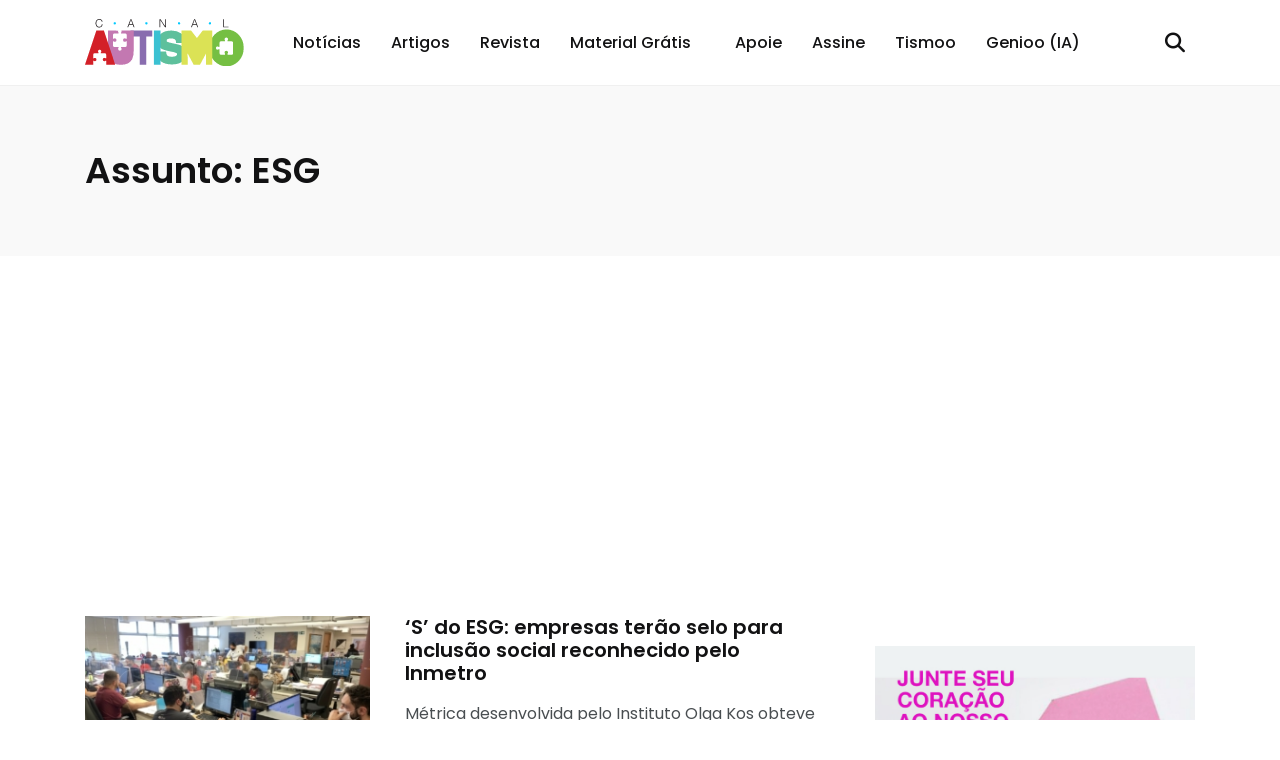

--- FILE ---
content_type: text/html; charset=UTF-8
request_url: https://www.canalautismo.com.br/tag/esg/
body_size: 25618
content:
<!DOCTYPE html>
<!--[if lt IE 7]>      <html class="no-js lt-ie9 lt-ie8 lt-ie7"> <![endif]-->
<!--[if IE 7]>         <html class="no-js lt-ie9 lt-ie8"> <![endif]-->
<!--[if IE 8]>         <html class="no-js lt-ie9"> <![endif]-->
<!--[if gt IE 8]><!-->
<html class="no-js" lang="zxx">
<!--<![endif]-->

<head>
	<!-- Basic metas
    	======================================== -->
	<meta charset="utf-8">
	<meta name="author" content="">
	<meta name="description" content="">
	<meta name="keywords" content="">
	<!-- Mobile specific metas
    	======================================== -->
	<meta http-equiv="X-UA-Compatible" content="IE=edge">
	<meta name="viewport" content="width=device-width, initial-scale=1, shrink-to-fit=no">
	<!-- Page Title
    	======================================== -->
	<title>Arquivos para ESG - Canal Autismo -  - </title><link rel="preload" data-rocket-preload as="style" href="https://fonts.googleapis.com/css?family=Roboto%3A300%2C400%2C500%2C500i%2C700%2C700i%2C900&#038;display=swap" /><link rel="stylesheet" href="https://fonts.googleapis.com/css?family=Roboto%3A300%2C400%2C500%2C500i%2C700%2C700i%2C900&#038;display=swap" media="print" onload="this.media='all'" /><noscript><link rel="stylesheet" href="https://fonts.googleapis.com/css?family=Roboto%3A300%2C400%2C500%2C500i%2C700%2C700i%2C900&#038;display=swap" /></noscript>
	<!-- links for favicon
    	======================================== -->
	<link rel="apple-touch-icon" sizes="57x57" href="https://www.canalautismo.com.br/wp-content/themes/canalautismo/assets/favicon/apple-icon-57x57.png">
	<link rel="apple-touch-icon" sizes="60x60" href="https://www.canalautismo.com.br/wp-content/themes/canalautismo/assets/favicon/apple-icon-60x60.png">
	<link rel="apple-touch-icon" sizes="72x72" href="https://www.canalautismo.com.br/wp-content/themes/canalautismo/assets/favicon/apple-icon-72x72.png">
	<link rel="apple-touch-icon" sizes="76x76" href="https://www.canalautismo.com.br/wp-content/themes/canalautismo/assets/favicon/apple-icon-76x76.png">
	<link rel="apple-touch-icon" sizes="114x114" href="https://www.canalautismo.com.br/wp-content/themes/canalautismo/assets/favicon/apple-icon-114x114.png">
	<link rel="apple-touch-icon" sizes="120x120" href="https://www.canalautismo.com.br/wp-content/themes/canalautismo/assets/favicon/apple-icon-120x120.png">
	<link rel="apple-touch-icon" sizes="144x144" href="https://www.canalautismo.com.br/wp-content/themes/canalautismo/assets/favicon/apple-icon-144x144.png">
	<link rel="apple-touch-icon" sizes="152x152" href="https://www.canalautismo.com.br/wp-content/themes/canalautismo/assets/favicon/apple-icon-152x152.png">
	<link rel="apple-touch-icon" sizes="180x180" href="https://www.canalautismo.com.br/wp-content/themes/canalautismo/assets/favicon/apple-icon-180x180.png">
	<link rel="icon" type="image/png" sizes="192x192" href="https://www.canalautismo.com.br/wp-content/themes/canalautismo/assets/favicon/android-icon-192x192.png">
	<link rel="icon" type="image/png" sizes="32x32" href="https://www.canalautismo.com.br/wp-content/themes/canalautismo/assets/favicon/favicon-32x32.png">
	<link rel="icon" type="image/png" sizes="96x96" href="https://www.canalautismo.com.br/wp-content/themes/canalautismo/assets/favicon/favicon-96x96.png">
	<link rel="icon" type="image/png" sizes="16x16" href="https://www.canalautismo.com.br/wp-content/themes/canalautismo/assets/favicon/favicon-16x16.png">
	<link rel="manifest" href="https://www.canalautismo.com.br/wp-content/themes/canalautismo/assets/favicon/manifest.json">
	<!-- Icon fonts
    	======================================== -->
	
	<link rel="stylesheet" href="https://cdnjs.cloudflare.com/ajax/libs/font-awesome/6.4.0/css/all.min.css" integrity="sha512-iecdLmaskl7CVkqkXNQ/ZH/XLlvWZOJyj7Yy7tcenmpD1ypASozpmT/E0iPtmFIB46ZmdtAc9eNBvH0H/ZpiBw==" crossorigin="anonymous" referrerpolicy="no-referrer" />
	<link rel="stylesheet" type="text/css" href="https://www.canalautismo.com.br/wp-content/themes/canalautismo/assets/css/iconfont.css">
	<!-- css links
    	======================================== -->
	<!-- Bootstrap link -->
	<link rel="stylesheet" type="text/css" href="https://www.canalautismo.com.br/wp-content/themes/canalautismo/assets/css/vendor/bootstrap.min.css">
	<!-- Link Swiper's CSS -->
	<link rel="stylesheet" href="https://www.canalautismo.com.br/wp-content/themes/canalautismo/assets/css/vendor/owl.carousel.min.css">
	<!-- Magnific popup -->
	<link rel="stylesheet" type="text/css" href="https://www.canalautismo.com.br/wp-content/themes/canalautismo/assets/css/vendor/magnific-popup.css">
	<!-- Animate css -->
	<link rel="stylesheet" type="text/css" href="https://www.canalautismo.com.br/wp-content/themes/canalautismo/assets/css/vendor/animate.css">

	<!-- Custom css -->
	<link rel="stylesheet" type="text/css" href="https://www.canalautismo.com.br/wp-content/themes/canalautismo/assets/css/style.css">
	<link rel="stylesheet" type="text/css" href="https://www.canalautismo.com.br/wp-content/themes/canalautismo/style.css?v=13">

	<meta name='robots' content='index, follow, max-image-preview:large, max-snippet:-1, max-video-preview:-1' />
	<style>img:is([sizes="auto" i], [sizes^="auto," i]) { contain-intrinsic-size: 3000px 1500px }</style>
	<!-- Etiqueta do modo de consentimento do Google (gtag.js) dataLayer adicionada pelo Site Kit -->
<script type="text/javascript" id="google_gtagjs-js-consent-mode-data-layer">
/* <![CDATA[ */
window.dataLayer = window.dataLayer || [];function gtag(){dataLayer.push(arguments);}
gtag('consent', 'default', {"ad_personalization":"denied","ad_storage":"denied","ad_user_data":"denied","analytics_storage":"denied","functionality_storage":"denied","security_storage":"denied","personalization_storage":"denied","region":["AT","BE","BG","CH","CY","CZ","DE","DK","EE","ES","FI","FR","GB","GR","HR","HU","IE","IS","IT","LI","LT","LU","LV","MT","NL","NO","PL","PT","RO","SE","SI","SK"],"wait_for_update":500});
window._googlesitekitConsentCategoryMap = {"statistics":["analytics_storage"],"marketing":["ad_storage","ad_user_data","ad_personalization"],"functional":["functionality_storage","security_storage"],"preferences":["personalization_storage"]};
window._googlesitekitConsents = {"ad_personalization":"denied","ad_storage":"denied","ad_user_data":"denied","analytics_storage":"denied","functionality_storage":"denied","security_storage":"denied","personalization_storage":"denied","region":["AT","BE","BG","CH","CY","CZ","DE","DK","EE","ES","FI","FR","GB","GR","HR","HU","IE","IS","IT","LI","LT","LU","LV","MT","NL","NO","PL","PT","RO","SE","SI","SK"],"wait_for_update":500};
/* ]]> */
</script>
<!-- Fim da etiqueta do modo de consentimento do Google (gtag.js) dataLayer adicionada pelo Site Kit -->

	<!-- This site is optimized with the Yoast SEO plugin v26.8 - https://yoast.com/product/yoast-seo-wordpress/ -->
	<meta name="description" content="Leia mais sobre ESG e fique por dentro das novidades Canal Autismo - Saiba Mais!" />
	<link rel="canonical" href="https://www.canalautismo.com.br/tag/esg/" />
	<meta property="og:locale" content="pt_BR" />
	<meta property="og:type" content="article" />
	<meta property="og:title" content="Arquivos para ESG - Canal Autismo" />
	<meta property="og:description" content="Leia mais sobre ESG e fique por dentro das novidades Canal Autismo - Saiba Mais!" />
	<meta property="og:url" content="https://www.canalautismo.com.br/tag/esg/" />
	<meta property="og:site_name" content="Canal Autismo" />
	<meta name="twitter:card" content="summary_large_image" />
	<script type="application/ld+json" class="yoast-schema-graph">{"@context":"https://schema.org","@graph":[{"@type":"CollectionPage","@id":"https://www.canalautismo.com.br/tag/esg/","url":"https://www.canalautismo.com.br/tag/esg/","name":"Arquivos para ESG - Canal Autismo","isPartOf":{"@id":"https://www.canalautismo.com.br/#website"},"primaryImageOfPage":{"@id":"https://www.canalautismo.com.br/tag/esg/#primaryimage"},"image":{"@id":"https://www.canalautismo.com.br/tag/esg/#primaryimage"},"thumbnailUrl":"https://www.canalautismo.com.br/wp-content/uploads/2022/06/thumbnail_IMG_3101.jpg","description":"Leia mais sobre ESG e fique por dentro das novidades Canal Autismo - Saiba Mais!","breadcrumb":{"@id":"https://www.canalautismo.com.br/tag/esg/#breadcrumb"},"inLanguage":"pt-BR"},{"@type":"ImageObject","inLanguage":"pt-BR","@id":"https://www.canalautismo.com.br/tag/esg/#primaryimage","url":"https://www.canalautismo.com.br/wp-content/uploads/2022/06/thumbnail_IMG_3101.jpg","contentUrl":"https://www.canalautismo.com.br/wp-content/uploads/2022/06/thumbnail_IMG_3101.jpg","width":1280,"height":720,"caption":"ESG: Empresas terão selo para inclusão social com programa de avaliação reconhecido pelo Inmetro — Canal Autismo / Revista Autismo"},{"@type":"BreadcrumbList","@id":"https://www.canalautismo.com.br/tag/esg/#breadcrumb","itemListElement":[{"@type":"ListItem","position":1,"name":"Início","item":"https://www.canalautismo.com.br/"},{"@type":"ListItem","position":2,"name":"ESG"}]},{"@type":"WebSite","@id":"https://www.canalautismo.com.br/#website","url":"https://www.canalautismo.com.br/","name":"Canal Autismo","description":"O site da Revista Autismo","potentialAction":[{"@type":"SearchAction","target":{"@type":"EntryPoint","urlTemplate":"https://www.canalautismo.com.br/?s={search_term_string}"},"query-input":{"@type":"PropertyValueSpecification","valueRequired":true,"valueName":"search_term_string"}}],"inLanguage":"pt-BR"}]}</script>
	<!-- / Yoast SEO plugin. -->


<link rel='dns-prefetch' href='//www.googletagmanager.com' />
<link rel='dns-prefetch' href='//pagead2.googlesyndication.com' />
<link rel='dns-prefetch' href='//fundingchoicesmessages.google.com' />
<link href='https://fonts.gstatic.com' crossorigin rel='preconnect' />
<link rel="alternate" type="application/rss+xml" title="Feed de tag para Canal Autismo &raquo; ESG" href="https://www.canalautismo.com.br/tag/esg/feed/" />
<style id='wp-emoji-styles-inline-css' type='text/css'>

	img.wp-smiley, img.emoji {
		display: inline !important;
		border: none !important;
		box-shadow: none !important;
		height: 1em !important;
		width: 1em !important;
		margin: 0 0.07em !important;
		vertical-align: -0.1em !important;
		background: none !important;
		padding: 0 !important;
	}
</style>
<link rel='stylesheet' id='wp-block-library-css' href='https://www.canalautismo.com.br/wp-includes/css/dist/block-library/style.min.css?ver=6.8.3' type='text/css' media='all' />
<style id='classic-theme-styles-inline-css' type='text/css'>
/*! This file is auto-generated */
.wp-block-button__link{color:#fff;background-color:#32373c;border-radius:9999px;box-shadow:none;text-decoration:none;padding:calc(.667em + 2px) calc(1.333em + 2px);font-size:1.125em}.wp-block-file__button{background:#32373c;color:#fff;text-decoration:none}
</style>
<style id='global-styles-inline-css' type='text/css'>
:root{--wp--preset--aspect-ratio--square: 1;--wp--preset--aspect-ratio--4-3: 4/3;--wp--preset--aspect-ratio--3-4: 3/4;--wp--preset--aspect-ratio--3-2: 3/2;--wp--preset--aspect-ratio--2-3: 2/3;--wp--preset--aspect-ratio--16-9: 16/9;--wp--preset--aspect-ratio--9-16: 9/16;--wp--preset--color--black: #000000;--wp--preset--color--cyan-bluish-gray: #abb8c3;--wp--preset--color--white: #ffffff;--wp--preset--color--pale-pink: #f78da7;--wp--preset--color--vivid-red: #cf2e2e;--wp--preset--color--luminous-vivid-orange: #ff6900;--wp--preset--color--luminous-vivid-amber: #fcb900;--wp--preset--color--light-green-cyan: #7bdcb5;--wp--preset--color--vivid-green-cyan: #00d084;--wp--preset--color--pale-cyan-blue: #8ed1fc;--wp--preset--color--vivid-cyan-blue: #0693e3;--wp--preset--color--vivid-purple: #9b51e0;--wp--preset--gradient--vivid-cyan-blue-to-vivid-purple: linear-gradient(135deg,rgba(6,147,227,1) 0%,rgb(155,81,224) 100%);--wp--preset--gradient--light-green-cyan-to-vivid-green-cyan: linear-gradient(135deg,rgb(122,220,180) 0%,rgb(0,208,130) 100%);--wp--preset--gradient--luminous-vivid-amber-to-luminous-vivid-orange: linear-gradient(135deg,rgba(252,185,0,1) 0%,rgba(255,105,0,1) 100%);--wp--preset--gradient--luminous-vivid-orange-to-vivid-red: linear-gradient(135deg,rgba(255,105,0,1) 0%,rgb(207,46,46) 100%);--wp--preset--gradient--very-light-gray-to-cyan-bluish-gray: linear-gradient(135deg,rgb(238,238,238) 0%,rgb(169,184,195) 100%);--wp--preset--gradient--cool-to-warm-spectrum: linear-gradient(135deg,rgb(74,234,220) 0%,rgb(151,120,209) 20%,rgb(207,42,186) 40%,rgb(238,44,130) 60%,rgb(251,105,98) 80%,rgb(254,248,76) 100%);--wp--preset--gradient--blush-light-purple: linear-gradient(135deg,rgb(255,206,236) 0%,rgb(152,150,240) 100%);--wp--preset--gradient--blush-bordeaux: linear-gradient(135deg,rgb(254,205,165) 0%,rgb(254,45,45) 50%,rgb(107,0,62) 100%);--wp--preset--gradient--luminous-dusk: linear-gradient(135deg,rgb(255,203,112) 0%,rgb(199,81,192) 50%,rgb(65,88,208) 100%);--wp--preset--gradient--pale-ocean: linear-gradient(135deg,rgb(255,245,203) 0%,rgb(182,227,212) 50%,rgb(51,167,181) 100%);--wp--preset--gradient--electric-grass: linear-gradient(135deg,rgb(202,248,128) 0%,rgb(113,206,126) 100%);--wp--preset--gradient--midnight: linear-gradient(135deg,rgb(2,3,129) 0%,rgb(40,116,252) 100%);--wp--preset--font-size--small: 13px;--wp--preset--font-size--medium: 20px;--wp--preset--font-size--large: 36px;--wp--preset--font-size--x-large: 42px;--wp--preset--spacing--20: 0.44rem;--wp--preset--spacing--30: 0.67rem;--wp--preset--spacing--40: 1rem;--wp--preset--spacing--50: 1.5rem;--wp--preset--spacing--60: 2.25rem;--wp--preset--spacing--70: 3.38rem;--wp--preset--spacing--80: 5.06rem;--wp--preset--shadow--natural: 6px 6px 9px rgba(0, 0, 0, 0.2);--wp--preset--shadow--deep: 12px 12px 50px rgba(0, 0, 0, 0.4);--wp--preset--shadow--sharp: 6px 6px 0px rgba(0, 0, 0, 0.2);--wp--preset--shadow--outlined: 6px 6px 0px -3px rgba(255, 255, 255, 1), 6px 6px rgba(0, 0, 0, 1);--wp--preset--shadow--crisp: 6px 6px 0px rgba(0, 0, 0, 1);}:where(.is-layout-flex){gap: 0.5em;}:where(.is-layout-grid){gap: 0.5em;}body .is-layout-flex{display: flex;}.is-layout-flex{flex-wrap: wrap;align-items: center;}.is-layout-flex > :is(*, div){margin: 0;}body .is-layout-grid{display: grid;}.is-layout-grid > :is(*, div){margin: 0;}:where(.wp-block-columns.is-layout-flex){gap: 2em;}:where(.wp-block-columns.is-layout-grid){gap: 2em;}:where(.wp-block-post-template.is-layout-flex){gap: 1.25em;}:where(.wp-block-post-template.is-layout-grid){gap: 1.25em;}.has-black-color{color: var(--wp--preset--color--black) !important;}.has-cyan-bluish-gray-color{color: var(--wp--preset--color--cyan-bluish-gray) !important;}.has-white-color{color: var(--wp--preset--color--white) !important;}.has-pale-pink-color{color: var(--wp--preset--color--pale-pink) !important;}.has-vivid-red-color{color: var(--wp--preset--color--vivid-red) !important;}.has-luminous-vivid-orange-color{color: var(--wp--preset--color--luminous-vivid-orange) !important;}.has-luminous-vivid-amber-color{color: var(--wp--preset--color--luminous-vivid-amber) !important;}.has-light-green-cyan-color{color: var(--wp--preset--color--light-green-cyan) !important;}.has-vivid-green-cyan-color{color: var(--wp--preset--color--vivid-green-cyan) !important;}.has-pale-cyan-blue-color{color: var(--wp--preset--color--pale-cyan-blue) !important;}.has-vivid-cyan-blue-color{color: var(--wp--preset--color--vivid-cyan-blue) !important;}.has-vivid-purple-color{color: var(--wp--preset--color--vivid-purple) !important;}.has-black-background-color{background-color: var(--wp--preset--color--black) !important;}.has-cyan-bluish-gray-background-color{background-color: var(--wp--preset--color--cyan-bluish-gray) !important;}.has-white-background-color{background-color: var(--wp--preset--color--white) !important;}.has-pale-pink-background-color{background-color: var(--wp--preset--color--pale-pink) !important;}.has-vivid-red-background-color{background-color: var(--wp--preset--color--vivid-red) !important;}.has-luminous-vivid-orange-background-color{background-color: var(--wp--preset--color--luminous-vivid-orange) !important;}.has-luminous-vivid-amber-background-color{background-color: var(--wp--preset--color--luminous-vivid-amber) !important;}.has-light-green-cyan-background-color{background-color: var(--wp--preset--color--light-green-cyan) !important;}.has-vivid-green-cyan-background-color{background-color: var(--wp--preset--color--vivid-green-cyan) !important;}.has-pale-cyan-blue-background-color{background-color: var(--wp--preset--color--pale-cyan-blue) !important;}.has-vivid-cyan-blue-background-color{background-color: var(--wp--preset--color--vivid-cyan-blue) !important;}.has-vivid-purple-background-color{background-color: var(--wp--preset--color--vivid-purple) !important;}.has-black-border-color{border-color: var(--wp--preset--color--black) !important;}.has-cyan-bluish-gray-border-color{border-color: var(--wp--preset--color--cyan-bluish-gray) !important;}.has-white-border-color{border-color: var(--wp--preset--color--white) !important;}.has-pale-pink-border-color{border-color: var(--wp--preset--color--pale-pink) !important;}.has-vivid-red-border-color{border-color: var(--wp--preset--color--vivid-red) !important;}.has-luminous-vivid-orange-border-color{border-color: var(--wp--preset--color--luminous-vivid-orange) !important;}.has-luminous-vivid-amber-border-color{border-color: var(--wp--preset--color--luminous-vivid-amber) !important;}.has-light-green-cyan-border-color{border-color: var(--wp--preset--color--light-green-cyan) !important;}.has-vivid-green-cyan-border-color{border-color: var(--wp--preset--color--vivid-green-cyan) !important;}.has-pale-cyan-blue-border-color{border-color: var(--wp--preset--color--pale-cyan-blue) !important;}.has-vivid-cyan-blue-border-color{border-color: var(--wp--preset--color--vivid-cyan-blue) !important;}.has-vivid-purple-border-color{border-color: var(--wp--preset--color--vivid-purple) !important;}.has-vivid-cyan-blue-to-vivid-purple-gradient-background{background: var(--wp--preset--gradient--vivid-cyan-blue-to-vivid-purple) !important;}.has-light-green-cyan-to-vivid-green-cyan-gradient-background{background: var(--wp--preset--gradient--light-green-cyan-to-vivid-green-cyan) !important;}.has-luminous-vivid-amber-to-luminous-vivid-orange-gradient-background{background: var(--wp--preset--gradient--luminous-vivid-amber-to-luminous-vivid-orange) !important;}.has-luminous-vivid-orange-to-vivid-red-gradient-background{background: var(--wp--preset--gradient--luminous-vivid-orange-to-vivid-red) !important;}.has-very-light-gray-to-cyan-bluish-gray-gradient-background{background: var(--wp--preset--gradient--very-light-gray-to-cyan-bluish-gray) !important;}.has-cool-to-warm-spectrum-gradient-background{background: var(--wp--preset--gradient--cool-to-warm-spectrum) !important;}.has-blush-light-purple-gradient-background{background: var(--wp--preset--gradient--blush-light-purple) !important;}.has-blush-bordeaux-gradient-background{background: var(--wp--preset--gradient--blush-bordeaux) !important;}.has-luminous-dusk-gradient-background{background: var(--wp--preset--gradient--luminous-dusk) !important;}.has-pale-ocean-gradient-background{background: var(--wp--preset--gradient--pale-ocean) !important;}.has-electric-grass-gradient-background{background: var(--wp--preset--gradient--electric-grass) !important;}.has-midnight-gradient-background{background: var(--wp--preset--gradient--midnight) !important;}.has-small-font-size{font-size: var(--wp--preset--font-size--small) !important;}.has-medium-font-size{font-size: var(--wp--preset--font-size--medium) !important;}.has-large-font-size{font-size: var(--wp--preset--font-size--large) !important;}.has-x-large-font-size{font-size: var(--wp--preset--font-size--x-large) !important;}
:where(.wp-block-post-template.is-layout-flex){gap: 1.25em;}:where(.wp-block-post-template.is-layout-grid){gap: 1.25em;}
:where(.wp-block-columns.is-layout-flex){gap: 2em;}:where(.wp-block-columns.is-layout-grid){gap: 2em;}
:root :where(.wp-block-pullquote){font-size: 1.5em;line-height: 1.6;}
</style>
<link rel='stylesheet' id='dashicons-css' href='https://www.canalautismo.com.br/wp-includes/css/dashicons.min.css?ver=6.8.3' type='text/css' media='all' />
<link rel='stylesheet' id='admin-bar-css' href='https://www.canalautismo.com.br/wp-includes/css/admin-bar.min.css?ver=6.8.3' type='text/css' media='all' />
<style id='admin-bar-inline-css' type='text/css'>

    /* Hide CanvasJS credits for P404 charts specifically */
    #p404RedirectChart .canvasjs-chart-credit {
        display: none !important;
    }
    
    #p404RedirectChart canvas {
        border-radius: 6px;
    }

    .p404-redirect-adminbar-weekly-title {
        font-weight: bold;
        font-size: 14px;
        color: #fff;
        margin-bottom: 6px;
    }

    #wpadminbar #wp-admin-bar-p404_free_top_button .ab-icon:before {
        content: "\f103";
        color: #dc3545;
        top: 3px;
    }
    
    #wp-admin-bar-p404_free_top_button .ab-item {
        min-width: 80px !important;
        padding: 0px !important;
    }
    
    /* Ensure proper positioning and z-index for P404 dropdown */
    .p404-redirect-adminbar-dropdown-wrap { 
        min-width: 0; 
        padding: 0;
        position: static !important;
    }
    
    #wpadminbar #wp-admin-bar-p404_free_top_button_dropdown {
        position: static !important;
    }
    
    #wpadminbar #wp-admin-bar-p404_free_top_button_dropdown .ab-item {
        padding: 0 !important;
        margin: 0 !important;
    }
    
    .p404-redirect-dropdown-container {
        min-width: 340px;
        padding: 18px 18px 12px 18px;
        background: #23282d !important;
        color: #fff;
        border-radius: 12px;
        box-shadow: 0 8px 32px rgba(0,0,0,0.25);
        margin-top: 10px;
        position: relative !important;
        z-index: 999999 !important;
        display: block !important;
        border: 1px solid #444;
    }
    
    /* Ensure P404 dropdown appears on hover */
    #wpadminbar #wp-admin-bar-p404_free_top_button .p404-redirect-dropdown-container { 
        display: none !important;
    }
    
    #wpadminbar #wp-admin-bar-p404_free_top_button:hover .p404-redirect-dropdown-container { 
        display: block !important;
    }
    
    #wpadminbar #wp-admin-bar-p404_free_top_button:hover #wp-admin-bar-p404_free_top_button_dropdown .p404-redirect-dropdown-container {
        display: block !important;
    }
    
    .p404-redirect-card {
        background: #2c3338;
        border-radius: 8px;
        padding: 18px 18px 12px 18px;
        box-shadow: 0 2px 8px rgba(0,0,0,0.07);
        display: flex;
        flex-direction: column;
        align-items: flex-start;
        border: 1px solid #444;
    }
    
    .p404-redirect-btn {
        display: inline-block;
        background: #dc3545;
        color: #fff !important;
        font-weight: bold;
        padding: 5px 22px;
        border-radius: 8px;
        text-decoration: none;
        font-size: 17px;
        transition: background 0.2s, box-shadow 0.2s;
        margin-top: 8px;
        box-shadow: 0 2px 8px rgba(220,53,69,0.15);
        text-align: center;
        line-height: 1.6;
    }
    
    .p404-redirect-btn:hover {
        background: #c82333;
        color: #fff !important;
        box-shadow: 0 4px 16px rgba(220,53,69,0.25);
    }
    
    /* Prevent conflicts with other admin bar dropdowns */
    #wpadminbar .ab-top-menu > li:hover > .ab-item,
    #wpadminbar .ab-top-menu > li.hover > .ab-item {
        z-index: auto;
    }
    
    #wpadminbar #wp-admin-bar-p404_free_top_button:hover > .ab-item {
        z-index: 999998 !important;
    }
    
</style>
<link rel='stylesheet' id='gn-frontend-gnfollow-style-css' href='https://www.canalautismo.com.br/wp-content/plugins/gn-publisher/assets/css/gn-frontend-gnfollow.min.css?ver=1.5.26' type='text/css' media='all' />
<link rel='stylesheet' id='wpa-css-css' href='https://www.canalautismo.com.br/wp-content/plugins/honeypot/includes/css/wpa.css?ver=2.3.04' type='text/css' media='all' />
<link rel='stylesheet' id='ppress-frontend-css' href='https://www.canalautismo.com.br/wp-content/plugins/wp-user-avatar/assets/css/frontend.min.css?ver=4.16.8' type='text/css' media='all' />
<link rel='stylesheet' id='ppress-flatpickr-css' href='https://www.canalautismo.com.br/wp-content/plugins/wp-user-avatar/assets/flatpickr/flatpickr.min.css?ver=4.16.8' type='text/css' media='all' />
<link rel='stylesheet' id='ppress-select2-css' href='https://www.canalautismo.com.br/wp-content/plugins/wp-user-avatar/assets/select2/select2.min.css?ver=6.8.3' type='text/css' media='all' />
<link rel='stylesheet' id='wp-pagenavi-css' href='https://www.canalautismo.com.br/wp-content/plugins/wp-pagenavi/pagenavi-css.css?ver=2.70' type='text/css' media='all' />
<script type="text/javascript" src="https://www.canalautismo.com.br/wp-includes/js/jquery/jquery.min.js?ver=3.7.1" id="jquery-core-js"></script>
<script type="text/javascript" src="https://www.canalautismo.com.br/wp-includes/js/jquery/jquery-migrate.min.js?ver=3.4.1" id="jquery-migrate-js"></script>
<script type="text/javascript" src="https://www.canalautismo.com.br/wp-content/plugins/wp-user-avatar/assets/flatpickr/flatpickr.min.js?ver=4.16.8" id="ppress-flatpickr-js"></script>
<script type="text/javascript" src="https://www.canalautismo.com.br/wp-content/plugins/wp-user-avatar/assets/select2/select2.min.js?ver=4.16.8" id="ppress-select2-js"></script>

<!-- Snippet da etiqueta do Google (gtag.js) adicionado pelo Site Kit -->
<!-- Snippet do Google Análises adicionado pelo Site Kit -->
<script type="text/javascript" src="https://www.googletagmanager.com/gtag/js?id=GT-KV6CBG2" id="google_gtagjs-js" async></script>
<script type="text/javascript" id="google_gtagjs-js-after">
/* <![CDATA[ */
window.dataLayer = window.dataLayer || [];function gtag(){dataLayer.push(arguments);}
gtag("set","linker",{"domains":["www.canalautismo.com.br"]});
gtag("js", new Date());
gtag("set", "developer_id.dZTNiMT", true);
gtag("config", "GT-KV6CBG2");
/* ]]> */
</script>
<link rel="https://api.w.org/" href="https://www.canalautismo.com.br/wp-json/" /><link rel="alternate" title="JSON" type="application/json" href="https://www.canalautismo.com.br/wp-json/wp/v2/tags/528" /><link rel="EditURI" type="application/rsd+xml" title="RSD" href="https://www.canalautismo.com.br/xmlrpc.php?rsd" />
<meta name="generator" content="WordPress 6.8.3" />
<meta name="generator" content="Site Kit by Google 1.170.0" /><!-- Global site tag (gtag.js) - Google Analytics -->
<script async src="https://www.googletagmanager.com/gtag/js?id=G-9MFSQEG88X"></script>
<script>
  window.dataLayer = window.dataLayer || [];
  function gtag(){dataLayer.push(arguments);}
  gtag('js', new Date());
  gtag('config', 'G-9MFSQEG88X');
</script>
<meta name="facebook-domain-verification" content="k4ox964qawyy0n83awmf68fe2fbok1" />
<!-- Facebook Pixel Code -->
<script>
!function(f,b,e,v,n,t,s)
{if(f.fbq)return;n=f.fbq=function(){n.callMethod?
n.callMethod.apply(n,arguments):n.queue.push(arguments)};
if(!f._fbq)f._fbq=n;n.push=n;n.loaded=!0;n.version='2.0';
n.queue=[];t=b.createElement(e);t.async=!0;
t.src=v;s=b.getElementsByTagName(e)[0];
s.parentNode.insertBefore(t,s)}(window, document,'script',
'https://connect.facebook.net/en_US/fbevents.js');
fbq('init', '1589390368120166');
fbq('track', 'PageView');
</script>
<noscript><img height="1" width="1" style="display:none"
src="https://www.facebook.com/tr?id=1589390368120166&ev=PageView&noscript=1"
/></noscript>
<!-- End Facebook Pixel Code -->
<!-- Google Tag Manager -->
<script>(function(w,d,s,l,i){w[l]=w[l]||[];w[l].push({'gtm.start':
new Date().getTime(),event:'gtm.js'});var f=d.getElementsByTagName(s)[0],
j=d.createElement(s),dl=l!='dataLayer'?'&l='+l:'';j.async=true;j.src=
'https://www.googletagmanager.com/gtm.js?id='+i+dl;f.parentNode.insertBefore(j,f);
})(window,document,'script','dataLayer','GTM-NSMSMBL');</script>
<!-- End Google Tag Manager --><link rel="shortcut icon" href="https://www.canalautismo.com.br/wp-content/uploads/2019/02/favicon-RevistaAutismo-16x16-1.jpeg"/>
<link rel="apple-touch-icon" href="https://www.canalautismo.com.br/wp-content/uploads/2019/03/cropped-RevistaAutismo-icone-152px-1.jpeg"/>

<!-- Meta-etiquetas do Google AdSense adicionado pelo Site Kit -->
<meta name="google-adsense-platform-account" content="ca-host-pub-2644536267352236">
<meta name="google-adsense-platform-domain" content="sitekit.withgoogle.com">
<!-- Fim das meta-etiquetas do Google AdSense adicionado pelo Site Kit -->
<meta name="generator" content="Elementor 3.34.1; features: additional_custom_breakpoints; settings: css_print_method-external, google_font-enabled, font_display-swap">
			<style>
				.e-con.e-parent:nth-of-type(n+4):not(.e-lazyloaded):not(.e-no-lazyload),
				.e-con.e-parent:nth-of-type(n+4):not(.e-lazyloaded):not(.e-no-lazyload) * {
					background-image: none !important;
				}
				@media screen and (max-height: 1024px) {
					.e-con.e-parent:nth-of-type(n+3):not(.e-lazyloaded):not(.e-no-lazyload),
					.e-con.e-parent:nth-of-type(n+3):not(.e-lazyloaded):not(.e-no-lazyload) * {
						background-image: none !important;
					}
				}
				@media screen and (max-height: 640px) {
					.e-con.e-parent:nth-of-type(n+2):not(.e-lazyloaded):not(.e-no-lazyload),
					.e-con.e-parent:nth-of-type(n+2):not(.e-lazyloaded):not(.e-no-lazyload) * {
						background-image: none !important;
					}
				}
			</style>
			<noscript><style>.lazyload[data-src]{display:none !important;}</style></noscript><style>.lazyload{background-image:none !important;}.lazyload:before{background-image:none !important;}</style>
<!-- Snippet do Gerenciador de Tags do Google adicionado pelo Site Kit -->
<script type="text/javascript">
/* <![CDATA[ */

			( function( w, d, s, l, i ) {
				w[l] = w[l] || [];
				w[l].push( {'gtm.start': new Date().getTime(), event: 'gtm.js'} );
				var f = d.getElementsByTagName( s )[0],
					j = d.createElement( s ), dl = l != 'dataLayer' ? '&l=' + l : '';
				j.async = true;
				j.src = 'https://www.googletagmanager.com/gtm.js?id=' + i + dl;
				f.parentNode.insertBefore( j, f );
			} )( window, document, 'script', 'dataLayer', 'GTM-NSMSMBL' );
			
/* ]]> */
</script>

<!-- Fim do código do Gerenciador de Etiquetas do Google adicionado pelo Site Kit -->

<!-- Código do Google Adsense adicionado pelo Site Kit -->
<script type="text/javascript" async="async" src="https://pagead2.googlesyndication.com/pagead/js/adsbygoogle.js?client=ca-pub-8697111106548915&amp;host=ca-host-pub-2644536267352236" crossorigin="anonymous"></script>

<!-- Fim do código do Google AdSense adicionado pelo Site Kit -->

<!-- Snippet de Recuperação de Bloqueio de Anúncios do Google AdSense adicionado pelo Site Kit -->
<script async src="https://fundingchoicesmessages.google.com/i/pub-8697111106548915?ers=1"></script><script>(function() {function signalGooglefcPresent() {if (!window.frames['googlefcPresent']) {if (document.body) {const iframe = document.createElement('iframe'); iframe.style = 'width: 0; height: 0; border: none; z-index: -1000; left: -1000px; top: -1000px;'; iframe.style.display = 'none'; iframe.name = 'googlefcPresent'; document.body.appendChild(iframe);} else {setTimeout(signalGooglefcPresent, 0);}}}signalGooglefcPresent();})();</script>
<!-- Snippet final de Recuperação de Bloqueio de Anúncios do Google AdSense adicionado pelo Site Kit -->

<!-- Snippet de Proteção contra Erros de Recuperação de Anúncios do Google AdSense adicionado pelo Site Kit -->
<script>(function(){'use strict';function aa(a){var b=0;return function(){return b<a.length?{done:!1,value:a[b++]}:{done:!0}}}var ba=typeof Object.defineProperties=="function"?Object.defineProperty:function(a,b,c){if(a==Array.prototype||a==Object.prototype)return a;a[b]=c.value;return a};
function ca(a){a=["object"==typeof globalThis&&globalThis,a,"object"==typeof window&&window,"object"==typeof self&&self,"object"==typeof global&&global];for(var b=0;b<a.length;++b){var c=a[b];if(c&&c.Math==Math)return c}throw Error("Cannot find global object");}var da=ca(this);function l(a,b){if(b)a:{var c=da;a=a.split(".");for(var d=0;d<a.length-1;d++){var e=a[d];if(!(e in c))break a;c=c[e]}a=a[a.length-1];d=c[a];b=b(d);b!=d&&b!=null&&ba(c,a,{configurable:!0,writable:!0,value:b})}}
function ea(a){return a.raw=a}function n(a){var b=typeof Symbol!="undefined"&&Symbol.iterator&&a[Symbol.iterator];if(b)return b.call(a);if(typeof a.length=="number")return{next:aa(a)};throw Error(String(a)+" is not an iterable or ArrayLike");}function fa(a){for(var b,c=[];!(b=a.next()).done;)c.push(b.value);return c}var ha=typeof Object.create=="function"?Object.create:function(a){function b(){}b.prototype=a;return new b},p;
if(typeof Object.setPrototypeOf=="function")p=Object.setPrototypeOf;else{var q;a:{var ja={a:!0},ka={};try{ka.__proto__=ja;q=ka.a;break a}catch(a){}q=!1}p=q?function(a,b){a.__proto__=b;if(a.__proto__!==b)throw new TypeError(a+" is not extensible");return a}:null}var la=p;
function t(a,b){a.prototype=ha(b.prototype);a.prototype.constructor=a;if(la)la(a,b);else for(var c in b)if(c!="prototype")if(Object.defineProperties){var d=Object.getOwnPropertyDescriptor(b,c);d&&Object.defineProperty(a,c,d)}else a[c]=b[c];a.A=b.prototype}function ma(){for(var a=Number(this),b=[],c=a;c<arguments.length;c++)b[c-a]=arguments[c];return b}l("Object.is",function(a){return a?a:function(b,c){return b===c?b!==0||1/b===1/c:b!==b&&c!==c}});
l("Array.prototype.includes",function(a){return a?a:function(b,c){var d=this;d instanceof String&&(d=String(d));var e=d.length;c=c||0;for(c<0&&(c=Math.max(c+e,0));c<e;c++){var f=d[c];if(f===b||Object.is(f,b))return!0}return!1}});
l("String.prototype.includes",function(a){return a?a:function(b,c){if(this==null)throw new TypeError("The 'this' value for String.prototype.includes must not be null or undefined");if(b instanceof RegExp)throw new TypeError("First argument to String.prototype.includes must not be a regular expression");return this.indexOf(b,c||0)!==-1}});l("Number.MAX_SAFE_INTEGER",function(){return 9007199254740991});
l("Number.isFinite",function(a){return a?a:function(b){return typeof b!=="number"?!1:!isNaN(b)&&b!==Infinity&&b!==-Infinity}});l("Number.isInteger",function(a){return a?a:function(b){return Number.isFinite(b)?b===Math.floor(b):!1}});l("Number.isSafeInteger",function(a){return a?a:function(b){return Number.isInteger(b)&&Math.abs(b)<=Number.MAX_SAFE_INTEGER}});
l("Math.trunc",function(a){return a?a:function(b){b=Number(b);if(isNaN(b)||b===Infinity||b===-Infinity||b===0)return b;var c=Math.floor(Math.abs(b));return b<0?-c:c}});/*

 Copyright The Closure Library Authors.
 SPDX-License-Identifier: Apache-2.0
*/
var u=this||self;function v(a,b){a:{var c=["CLOSURE_FLAGS"];for(var d=u,e=0;e<c.length;e++)if(d=d[c[e]],d==null){c=null;break a}c=d}a=c&&c[a];return a!=null?a:b}function w(a){return a};function na(a){u.setTimeout(function(){throw a;},0)};var oa=v(610401301,!1),pa=v(188588736,!0),qa=v(645172343,v(1,!0));var x,ra=u.navigator;x=ra?ra.userAgentData||null:null;function z(a){return oa?x?x.brands.some(function(b){return(b=b.brand)&&b.indexOf(a)!=-1}):!1:!1}function A(a){var b;a:{if(b=u.navigator)if(b=b.userAgent)break a;b=""}return b.indexOf(a)!=-1};function B(){return oa?!!x&&x.brands.length>0:!1}function C(){return B()?z("Chromium"):(A("Chrome")||A("CriOS"))&&!(B()?0:A("Edge"))||A("Silk")};var sa=B()?!1:A("Trident")||A("MSIE");!A("Android")||C();C();A("Safari")&&(C()||(B()?0:A("Coast"))||(B()?0:A("Opera"))||(B()?0:A("Edge"))||(B()?z("Microsoft Edge"):A("Edg/"))||B()&&z("Opera"));var ta={},D=null;var ua=typeof Uint8Array!=="undefined",va=!sa&&typeof btoa==="function";var wa;function E(){return typeof BigInt==="function"};var F=typeof Symbol==="function"&&typeof Symbol()==="symbol";function xa(a){return typeof Symbol==="function"&&typeof Symbol()==="symbol"?Symbol():a}var G=xa(),ya=xa("2ex");var za=F?function(a,b){a[G]|=b}:function(a,b){a.g!==void 0?a.g|=b:Object.defineProperties(a,{g:{value:b,configurable:!0,writable:!0,enumerable:!1}})},H=F?function(a){return a[G]|0}:function(a){return a.g|0},I=F?function(a){return a[G]}:function(a){return a.g},J=F?function(a,b){a[G]=b}:function(a,b){a.g!==void 0?a.g=b:Object.defineProperties(a,{g:{value:b,configurable:!0,writable:!0,enumerable:!1}})};function Aa(a,b){J(b,(a|0)&-14591)}function Ba(a,b){J(b,(a|34)&-14557)};var K={},Ca={};function Da(a){return!(!a||typeof a!=="object"||a.g!==Ca)}function Ea(a){return a!==null&&typeof a==="object"&&!Array.isArray(a)&&a.constructor===Object}function L(a,b,c){if(!Array.isArray(a)||a.length)return!1;var d=H(a);if(d&1)return!0;if(!(b&&(Array.isArray(b)?b.includes(c):b.has(c))))return!1;J(a,d|1);return!0};var M=0,N=0;function Fa(a){var b=a>>>0;M=b;N=(a-b)/4294967296>>>0}function Ga(a){if(a<0){Fa(-a);var b=n(Ha(M,N));a=b.next().value;b=b.next().value;M=a>>>0;N=b>>>0}else Fa(a)}function Ia(a,b){b>>>=0;a>>>=0;if(b<=2097151)var c=""+(4294967296*b+a);else E()?c=""+(BigInt(b)<<BigInt(32)|BigInt(a)):(c=(a>>>24|b<<8)&16777215,b=b>>16&65535,a=(a&16777215)+c*6777216+b*6710656,c+=b*8147497,b*=2,a>=1E7&&(c+=a/1E7>>>0,a%=1E7),c>=1E7&&(b+=c/1E7>>>0,c%=1E7),c=b+Ja(c)+Ja(a));return c}
function Ja(a){a=String(a);return"0000000".slice(a.length)+a}function Ha(a,b){b=~b;a?a=~a+1:b+=1;return[a,b]};var Ka=/^-?([1-9][0-9]*|0)(\.[0-9]+)?$/;var O;function La(a,b){O=b;a=new a(b);O=void 0;return a}
function P(a,b,c){a==null&&(a=O);O=void 0;if(a==null){var d=96;c?(a=[c],d|=512):a=[];b&&(d=d&-16760833|(b&1023)<<14)}else{if(!Array.isArray(a))throw Error("narr");d=H(a);if(d&2048)throw Error("farr");if(d&64)return a;d|=64;if(c&&(d|=512,c!==a[0]))throw Error("mid");a:{c=a;var e=c.length;if(e){var f=e-1;if(Ea(c[f])){d|=256;b=f-(+!!(d&512)-1);if(b>=1024)throw Error("pvtlmt");d=d&-16760833|(b&1023)<<14;break a}}if(b){b=Math.max(b,e-(+!!(d&512)-1));if(b>1024)throw Error("spvt");d=d&-16760833|(b&1023)<<
14}}}J(a,d);return a};function Ma(a){switch(typeof a){case "number":return isFinite(a)?a:String(a);case "boolean":return a?1:0;case "object":if(a)if(Array.isArray(a)){if(L(a,void 0,0))return}else if(ua&&a!=null&&a instanceof Uint8Array){if(va){for(var b="",c=0,d=a.length-10240;c<d;)b+=String.fromCharCode.apply(null,a.subarray(c,c+=10240));b+=String.fromCharCode.apply(null,c?a.subarray(c):a);a=btoa(b)}else{b===void 0&&(b=0);if(!D){D={};c="ABCDEFGHIJKLMNOPQRSTUVWXYZabcdefghijklmnopqrstuvwxyz0123456789".split("");d=["+/=",
"+/","-_=","-_.","-_"];for(var e=0;e<5;e++){var f=c.concat(d[e].split(""));ta[e]=f;for(var g=0;g<f.length;g++){var h=f[g];D[h]===void 0&&(D[h]=g)}}}b=ta[b];c=Array(Math.floor(a.length/3));d=b[64]||"";for(e=f=0;f<a.length-2;f+=3){var k=a[f],m=a[f+1];h=a[f+2];g=b[k>>2];k=b[(k&3)<<4|m>>4];m=b[(m&15)<<2|h>>6];h=b[h&63];c[e++]=g+k+m+h}g=0;h=d;switch(a.length-f){case 2:g=a[f+1],h=b[(g&15)<<2]||d;case 1:a=a[f],c[e]=b[a>>2]+b[(a&3)<<4|g>>4]+h+d}a=c.join("")}return a}}return a};function Na(a,b,c){a=Array.prototype.slice.call(a);var d=a.length,e=b&256?a[d-1]:void 0;d+=e?-1:0;for(b=b&512?1:0;b<d;b++)a[b]=c(a[b]);if(e){b=a[b]={};for(var f in e)Object.prototype.hasOwnProperty.call(e,f)&&(b[f]=c(e[f]))}return a}function Oa(a,b,c,d,e){if(a!=null){if(Array.isArray(a))a=L(a,void 0,0)?void 0:e&&H(a)&2?a:Pa(a,b,c,d!==void 0,e);else if(Ea(a)){var f={},g;for(g in a)Object.prototype.hasOwnProperty.call(a,g)&&(f[g]=Oa(a[g],b,c,d,e));a=f}else a=b(a,d);return a}}
function Pa(a,b,c,d,e){var f=d||c?H(a):0;d=d?!!(f&32):void 0;a=Array.prototype.slice.call(a);for(var g=0;g<a.length;g++)a[g]=Oa(a[g],b,c,d,e);c&&c(f,a);return a}function Qa(a){return a.s===K?a.toJSON():Ma(a)};function Ra(a,b,c){c=c===void 0?Ba:c;if(a!=null){if(ua&&a instanceof Uint8Array)return b?a:new Uint8Array(a);if(Array.isArray(a)){var d=H(a);if(d&2)return a;b&&(b=d===0||!!(d&32)&&!(d&64||!(d&16)));return b?(J(a,(d|34)&-12293),a):Pa(a,Ra,d&4?Ba:c,!0,!0)}a.s===K&&(c=a.h,d=I(c),a=d&2?a:La(a.constructor,Sa(c,d,!0)));return a}}function Sa(a,b,c){var d=c||b&2?Ba:Aa,e=!!(b&32);a=Na(a,b,function(f){return Ra(f,e,d)});za(a,32|(c?2:0));return a};function Ta(a,b){a=a.h;return Ua(a,I(a),b)}function Va(a,b,c,d){b=d+(+!!(b&512)-1);if(!(b<0||b>=a.length||b>=c))return a[b]}
function Ua(a,b,c,d){if(c===-1)return null;var e=b>>14&1023||536870912;if(c>=e){if(b&256)return a[a.length-1][c]}else{var f=a.length;if(d&&b&256&&(d=a[f-1][c],d!=null)){if(Va(a,b,e,c)&&ya!=null){var g;a=(g=wa)!=null?g:wa={};g=a[ya]||0;g>=4||(a[ya]=g+1,g=Error(),g.__closure__error__context__984382||(g.__closure__error__context__984382={}),g.__closure__error__context__984382.severity="incident",na(g))}return d}return Va(a,b,e,c)}}
function Wa(a,b,c,d,e){var f=b>>14&1023||536870912;if(c>=f||e&&!qa){var g=b;if(b&256)e=a[a.length-1];else{if(d==null)return;e=a[f+(+!!(b&512)-1)]={};g|=256}e[c]=d;c<f&&(a[c+(+!!(b&512)-1)]=void 0);g!==b&&J(a,g)}else a[c+(+!!(b&512)-1)]=d,b&256&&(a=a[a.length-1],c in a&&delete a[c])}
function Xa(a,b){var c=Ya;var d=d===void 0?!1:d;var e=a.h;var f=I(e),g=Ua(e,f,b,d);if(g!=null&&typeof g==="object"&&g.s===K)c=g;else if(Array.isArray(g)){var h=H(g),k=h;k===0&&(k|=f&32);k|=f&2;k!==h&&J(g,k);c=new c(g)}else c=void 0;c!==g&&c!=null&&Wa(e,f,b,c,d);e=c;if(e==null)return e;a=a.h;f=I(a);f&2||(g=e,c=g.h,h=I(c),g=h&2?La(g.constructor,Sa(c,h,!1)):g,g!==e&&(e=g,Wa(a,f,b,e,d)));return e}function Za(a,b){a=Ta(a,b);return a==null||typeof a==="string"?a:void 0}
function $a(a,b){var c=c===void 0?0:c;a=Ta(a,b);if(a!=null)if(b=typeof a,b==="number"?Number.isFinite(a):b!=="string"?0:Ka.test(a))if(typeof a==="number"){if(a=Math.trunc(a),!Number.isSafeInteger(a)){Ga(a);b=M;var d=N;if(a=d&2147483648)b=~b+1>>>0,d=~d>>>0,b==0&&(d=d+1>>>0);b=d*4294967296+(b>>>0);a=a?-b:b}}else if(b=Math.trunc(Number(a)),Number.isSafeInteger(b))a=String(b);else{if(b=a.indexOf("."),b!==-1&&(a=a.substring(0,b)),!(a[0]==="-"?a.length<20||a.length===20&&Number(a.substring(0,7))>-922337:
a.length<19||a.length===19&&Number(a.substring(0,6))<922337)){if(a.length<16)Ga(Number(a));else if(E())a=BigInt(a),M=Number(a&BigInt(4294967295))>>>0,N=Number(a>>BigInt(32)&BigInt(4294967295));else{b=+(a[0]==="-");N=M=0;d=a.length;for(var e=b,f=(d-b)%6+b;f<=d;e=f,f+=6)e=Number(a.slice(e,f)),N*=1E6,M=M*1E6+e,M>=4294967296&&(N+=Math.trunc(M/4294967296),N>>>=0,M>>>=0);b&&(b=n(Ha(M,N)),a=b.next().value,b=b.next().value,M=a,N=b)}a=M;b=N;b&2147483648?E()?a=""+(BigInt(b|0)<<BigInt(32)|BigInt(a>>>0)):(b=
n(Ha(a,b)),a=b.next().value,b=b.next().value,a="-"+Ia(a,b)):a=Ia(a,b)}}else a=void 0;return a!=null?a:c}function R(a,b){var c=c===void 0?"":c;a=Za(a,b);return a!=null?a:c};var S;function T(a,b,c){this.h=P(a,b,c)}T.prototype.toJSON=function(){return ab(this)};T.prototype.s=K;T.prototype.toString=function(){try{return S=!0,ab(this).toString()}finally{S=!1}};
function ab(a){var b=S?a.h:Pa(a.h,Qa,void 0,void 0,!1);var c=!S;var d=pa?void 0:a.constructor.v;var e=I(c?a.h:b);if(a=b.length){var f=b[a-1],g=Ea(f);g?a--:f=void 0;e=+!!(e&512)-1;var h=b;if(g){b:{var k=f;var m={};g=!1;if(k)for(var r in k)if(Object.prototype.hasOwnProperty.call(k,r))if(isNaN(+r))m[r]=k[r];else{var y=k[r];Array.isArray(y)&&(L(y,d,+r)||Da(y)&&y.size===0)&&(y=null);y==null&&(g=!0);y!=null&&(m[r]=y)}if(g){for(var Q in m)break b;m=null}else m=k}k=m==null?f!=null:m!==f}for(var ia;a>0;a--){Q=
a-1;r=h[Q];Q-=e;if(!(r==null||L(r,d,Q)||Da(r)&&r.size===0))break;ia=!0}if(h!==b||k||ia){if(!c)h=Array.prototype.slice.call(h,0,a);else if(ia||k||m)h.length=a;m&&h.push(m)}b=h}return b};function bb(a){return function(b){if(b==null||b=="")b=new a;else{b=JSON.parse(b);if(!Array.isArray(b))throw Error("dnarr");za(b,32);b=La(a,b)}return b}};function cb(a){this.h=P(a)}t(cb,T);var db=bb(cb);var U;function V(a){this.g=a}V.prototype.toString=function(){return this.g+""};var eb={};function fb(a){if(U===void 0){var b=null;var c=u.trustedTypes;if(c&&c.createPolicy){try{b=c.createPolicy("goog#html",{createHTML:w,createScript:w,createScriptURL:w})}catch(d){u.console&&u.console.error(d.message)}U=b}else U=b}a=(b=U)?b.createScriptURL(a):a;return new V(a,eb)};/*

 SPDX-License-Identifier: Apache-2.0
*/
function gb(a){var b=ma.apply(1,arguments);if(b.length===0)return fb(a[0]);for(var c=a[0],d=0;d<b.length;d++)c+=encodeURIComponent(b[d])+a[d+1];return fb(c)};function hb(a,b){a.src=b instanceof V&&b.constructor===V?b.g:"type_error:TrustedResourceUrl";var c,d;(c=(b=(d=(c=(a.ownerDocument&&a.ownerDocument.defaultView||window).document).querySelector)==null?void 0:d.call(c,"script[nonce]"))?b.nonce||b.getAttribute("nonce")||"":"")&&a.setAttribute("nonce",c)};function ib(){return Math.floor(Math.random()*2147483648).toString(36)+Math.abs(Math.floor(Math.random()*2147483648)^Date.now()).toString(36)};function jb(a,b){b=String(b);a.contentType==="application/xhtml+xml"&&(b=b.toLowerCase());return a.createElement(b)}function kb(a){this.g=a||u.document||document};function lb(a){a=a===void 0?document:a;return a.createElement("script")};function mb(a,b,c,d,e,f){try{var g=a.g,h=lb(g);h.async=!0;hb(h,b);g.head.appendChild(h);h.addEventListener("load",function(){e();d&&g.head.removeChild(h)});h.addEventListener("error",function(){c>0?mb(a,b,c-1,d,e,f):(d&&g.head.removeChild(h),f())})}catch(k){f()}};var nb=u.atob("aHR0cHM6Ly93d3cuZ3N0YXRpYy5jb20vaW1hZ2VzL2ljb25zL21hdGVyaWFsL3N5c3RlbS8xeC93YXJuaW5nX2FtYmVyXzI0ZHAucG5n"),ob=u.atob("WW91IGFyZSBzZWVpbmcgdGhpcyBtZXNzYWdlIGJlY2F1c2UgYWQgb3Igc2NyaXB0IGJsb2NraW5nIHNvZnR3YXJlIGlzIGludGVyZmVyaW5nIHdpdGggdGhpcyBwYWdlLg=="),pb=u.atob("RGlzYWJsZSBhbnkgYWQgb3Igc2NyaXB0IGJsb2NraW5nIHNvZnR3YXJlLCB0aGVuIHJlbG9hZCB0aGlzIHBhZ2Uu");function qb(a,b,c){this.i=a;this.u=b;this.o=c;this.g=null;this.j=[];this.m=!1;this.l=new kb(this.i)}
function rb(a){if(a.i.body&&!a.m){var b=function(){sb(a);u.setTimeout(function(){tb(a,3)},50)};mb(a.l,a.u,2,!0,function(){u[a.o]||b()},b);a.m=!0}}
function sb(a){for(var b=W(1,5),c=0;c<b;c++){var d=X(a);a.i.body.appendChild(d);a.j.push(d)}b=X(a);b.style.bottom="0";b.style.left="0";b.style.position="fixed";b.style.width=W(100,110).toString()+"%";b.style.zIndex=W(2147483544,2147483644).toString();b.style.backgroundColor=ub(249,259,242,252,219,229);b.style.boxShadow="0 0 12px #888";b.style.color=ub(0,10,0,10,0,10);b.style.display="flex";b.style.justifyContent="center";b.style.fontFamily="Roboto, Arial";c=X(a);c.style.width=W(80,85).toString()+
"%";c.style.maxWidth=W(750,775).toString()+"px";c.style.margin="24px";c.style.display="flex";c.style.alignItems="flex-start";c.style.justifyContent="center";d=jb(a.l.g,"IMG");d.className=ib();d.src=nb;d.alt="Warning icon";d.style.height="24px";d.style.width="24px";d.style.paddingRight="16px";var e=X(a),f=X(a);f.style.fontWeight="bold";f.textContent=ob;var g=X(a);g.textContent=pb;Y(a,e,f);Y(a,e,g);Y(a,c,d);Y(a,c,e);Y(a,b,c);a.g=b;a.i.body.appendChild(a.g);b=W(1,5);for(c=0;c<b;c++)d=X(a),a.i.body.appendChild(d),
a.j.push(d)}function Y(a,b,c){for(var d=W(1,5),e=0;e<d;e++){var f=X(a);b.appendChild(f)}b.appendChild(c);c=W(1,5);for(d=0;d<c;d++)e=X(a),b.appendChild(e)}function W(a,b){return Math.floor(a+Math.random()*(b-a))}function ub(a,b,c,d,e,f){return"rgb("+W(Math.max(a,0),Math.min(b,255)).toString()+","+W(Math.max(c,0),Math.min(d,255)).toString()+","+W(Math.max(e,0),Math.min(f,255)).toString()+")"}function X(a){a=jb(a.l.g,"DIV");a.className=ib();return a}
function tb(a,b){b<=0||a.g!=null&&a.g.offsetHeight!==0&&a.g.offsetWidth!==0||(vb(a),sb(a),u.setTimeout(function(){tb(a,b-1)},50))}function vb(a){for(var b=n(a.j),c=b.next();!c.done;c=b.next())(c=c.value)&&c.parentNode&&c.parentNode.removeChild(c);a.j=[];(b=a.g)&&b.parentNode&&b.parentNode.removeChild(b);a.g=null};function wb(a,b,c,d,e){function f(k){document.body?g(document.body):k>0?u.setTimeout(function(){f(k-1)},e):b()}function g(k){k.appendChild(h);u.setTimeout(function(){h?(h.offsetHeight!==0&&h.offsetWidth!==0?b():a(),h.parentNode&&h.parentNode.removeChild(h)):a()},d)}var h=xb(c);f(3)}function xb(a){var b=document.createElement("div");b.className=a;b.style.width="1px";b.style.height="1px";b.style.position="absolute";b.style.left="-10000px";b.style.top="-10000px";b.style.zIndex="-10000";return b};function Ya(a){this.h=P(a)}t(Ya,T);function yb(a){this.h=P(a)}t(yb,T);var zb=bb(yb);function Ab(a){if(!a)return null;a=Za(a,4);var b;a===null||a===void 0?b=null:b=fb(a);return b};var Bb=ea([""]),Cb=ea([""]);function Db(a,b){this.m=a;this.o=new kb(a.document);this.g=b;this.j=R(this.g,1);this.u=Ab(Xa(this.g,2))||gb(Bb);this.i=!1;b=Ab(Xa(this.g,13))||gb(Cb);this.l=new qb(a.document,b,R(this.g,12))}Db.prototype.start=function(){Eb(this)};
function Eb(a){Fb(a);mb(a.o,a.u,3,!1,function(){a:{var b=a.j;var c=u.btoa(b);if(c=u[c]){try{var d=db(u.atob(c))}catch(e){b=!1;break a}b=b===Za(d,1)}else b=!1}b?Z(a,R(a.g,14)):(Z(a,R(a.g,8)),rb(a.l))},function(){wb(function(){Z(a,R(a.g,7));rb(a.l)},function(){return Z(a,R(a.g,6))},R(a.g,9),$a(a.g,10),$a(a.g,11))})}function Z(a,b){a.i||(a.i=!0,a=new a.m.XMLHttpRequest,a.open("GET",b,!0),a.send())}function Fb(a){var b=u.btoa(a.j);a.m[b]&&Z(a,R(a.g,5))};(function(a,b){u[a]=function(){var c=ma.apply(0,arguments);u[a]=function(){};b.call.apply(b,[null].concat(c instanceof Array?c:fa(n(c))))}})("__h82AlnkH6D91__",function(a){typeof window.atob==="function"&&(new Db(window,zb(window.atob(a)))).start()});}).call(this);

window.__h82AlnkH6D91__("[base64]/[base64]/[base64]/[base64]");</script>
<!-- Snippet final de Proteção contra o Erro de Recuperação do Bloqueio de Anúncios do Google AdSense adicionado pelo Site Kite -->
<link rel="icon" href="https://www.canalautismo.com.br/wp-content/uploads/2019/03/cropped-RevistaAutismo-icone-152px-1-32x32.jpeg" sizes="32x32" />
<link rel="icon" href="https://www.canalautismo.com.br/wp-content/uploads/2019/03/cropped-RevistaAutismo-icone-152px-1-192x192.jpeg" sizes="192x192" />
<link rel="apple-touch-icon" href="https://www.canalautismo.com.br/wp-content/uploads/2019/03/cropped-RevistaAutismo-icone-152px-1-180x180.jpeg" />
<meta name="msapplication-TileImage" content="https://www.canalautismo.com.br/wp-content/uploads/2019/03/cropped-RevistaAutismo-icone-152px-1-270x270.jpeg" />
		<style type="text/css" id="wp-custom-css">
			.elementor-element.elementor-element-ced5251 img {
    max-width: 80px;
}

.axil-recent-news img.m-r-xs-30 {
    max-width: 80px;
}

.col-lg-6 img {
    max-width: 100%;
}

.banner__single-post span.imagecopyright{
	text-align:right;
	display:inline-block;
	width:50%;
}


.banner__single-post span.imagelegend{
	text-align:left;
	display:inline-block;
	width:49%;
}		</style>
		
</head>

<body class="archive tag tag-esg tag-528 wp-theme-canalautismo elementor-default elementor-kit-16627">



	<!-- Main contents
	================================================ -->
	<div data-rocket-location-hash="5bf0ec333859a32fa2bfd31ef7ed9e58" class="main-content">
		<div data-rocket-location-hash="3636733536672eca2f173cc2d1debe08" class="side-nav">
			<div data-rocket-location-hash="e2539b27fdc4b785d09b5c8b90f0bf5c" class="side-nav-inner nicescroll-container">
				<form action="#" class="side-nav-search-form">
					<div class="form-group search-field">
						<input type="text" class="search-field" name="search-field" placeholder="Buscar...">
						<button class="side-nav-search-btn"><i class="fa fa-search"></i></button>
					</div>
					<!-- End of .side-nav-search-form -->
				</form>
				<!-- End of .side-nav-search-form -->
				<div class="side-nav-content">
					<div class="row ">
						<div class="col-lg-12">
							<div class="menu-menu-principal-container"><ul id="side-menu" class="side-navigation"><li id="menu-item-16786" class="menu-item menu-item-type-taxonomy menu-item-object-category menu-item-16786"><a href="https://www.canalautismo.com.br/categoria/noticia/">Notícias</a></li>
<li id="menu-item-16787" class="menu-item menu-item-type-taxonomy menu-item-object-category menu-item-16787"><a href="https://www.canalautismo.com.br/categoria/artigos/">Artigos</a></li>
<li id="menu-item-16790" class="menu-item menu-item-type-post_type menu-item-object-page menu-item-16790"><a href="https://www.canalautismo.com.br/revista/">Revista</a></li>
<li id="menu-item-17341" class="menu-item menu-item-type-custom menu-item-object-custom menu-item-has-children menu-item-17341"><a href="/materiais">Material Grátis</a>
<ul class="sub-menu">
	<li id="menu-item-16792" class="menu-item menu-item-type-post_type menu-item-object-page menu-item-16792"><a href="https://www.canalautismo.com.br/diamundial/">Dia Mundial</a></li>
	<li id="menu-item-16793" class="menu-item menu-item-type-taxonomy menu-item-object-category menu-item-16793"><a href="https://www.canalautismo.com.br/categoria/ebooks/">E-books</a></li>
	<li id="menu-item-16788" class="menu-item menu-item-type-taxonomy menu-item-object-category menu-item-16788"><a href="https://www.canalautismo.com.br/categoria/podcast/">Podcast</a></li>
	<li id="menu-item-16789" class="menu-item menu-item-type-taxonomy menu-item-object-category menu-item-16789"><a href="https://www.canalautismo.com.br/categoria/videos/">Vídeos</a></li>
	<li id="menu-item-16794" class="menu-item menu-item-type-post_type menu-item-object-page menu-item-16794"><a href="https://www.canalautismo.com.br/andre-e-a-turma-da-monica/">Turma da Mônica</a></li>
	<li id="menu-item-21382" class="menu-item menu-item-type-custom menu-item-object-custom menu-item-21382"><a href="https://tismoo.com.br/genioo/">Inteligência artificial (Genioo)</a></li>
	<li id="menu-item-21381" class="menu-item menu-item-type-post_type menu-item-object-page menu-item-21381"><a href="https://www.canalautismo.com.br/parceiros/">Parceiros</a></li>
	<li id="menu-item-16795" class="menu-item menu-item-type-custom menu-item-object-custom menu-item-16795"><a href="https://www.canalautismo.com.br/noticia/espectro-artista-luciano-coutrim-mostra-sua-arte-influenciada-por-animes/">Arte Autista &#8211; Espectro Artista</a></li>
	<li id="menu-item-6071" class="menu-item menu-item-type-custom menu-item-object-custom menu-item-6071"><a href="https://tismoo.com.br?utm_source=CanalAutismo&#038;utm_media=menu">Tismoo</a></li>
	<li id="menu-item-16799" class="menu-item menu-item-type-post_type menu-item-object-page menu-item-16799"><a href="https://www.canalautismo.com.br/esa/">ESA</a></li>
</ul>
</li>
<li id="menu-item-16800" class="menu-item menu-item-type-post_type menu-item-object-page menu-item-16800"><a href="https://www.canalautismo.com.br/apoie/">Apoie</a></li>
<li id="menu-item-19328" class="menu-item menu-item-type-post_type menu-item-object-page menu-item-19328"><a href="https://www.canalautismo.com.br/assine/">Assine</a></li>
<li id="menu-item-19329" class="menu-item menu-item-type-custom menu-item-object-custom menu-item-19329"><a href="https://tismoo.com.br?utm_source=CanalAutismo&#038;utm_media=menu">Tismoo</a></li>
<li id="menu-item-19330" class="menu-item menu-item-type-custom menu-item-object-custom menu-item-19330"><a href="https://tismoo.com.br/genioo/">Genioo (IA)</a></li>
</ul></div>							<!-- End of .main-navigation -->
						</div>
					</div>
					<!-- End of .row -->
				</div>
			</div>
			<!-- End of .side-nav-inner -->
			<div data-rocket-location-hash="8ee1e98d98a9ac128233477e90fe5ca7" class="close-sidenav" id="close-sidenav">
				<div></div>
				<div></div>
			</div>
		</div>
		<!-- End of .side-nav -->
		<!-- Header starts -->
		<header data-rocket-location-hash="06b9dcc31928270569c6ffa6b5d9538c" class="page-header">
			<nav class="navbar bg-white">
				<div data-rocket-location-hash="ca23f7c07336b7cf8c7766d2ffffc9d9" class="container">
					<div class="navbar-inner">
						<div class="brand-logo-container">
							<a href="https://www.canalautismo.com.br">
								<img src="[data-uri]" alt="" class="brand-logo lazyload" data-src="https://www.canalautismo.com.br/wp-content/themes/canalautismo/assets/images/logo.svg" decoding="async"><noscript><img src="https://www.canalautismo.com.br/wp-content/themes/canalautismo/assets/images/logo.svg" alt="" class="brand-logo" data-eio="l"></noscript>
							</a>
						</div>
						<!-- End of .brand-logo-container -->
						<div class="main-nav-wrapper">
							<div class="menu-menu-principal-container"><ul id="main-menu" class="main-navigation"><li class="menu-item menu-item-type-taxonomy menu-item-object-category menu-item-16786"><a href="https://www.canalautismo.com.br/categoria/noticia/">Notícias</a></li>
<li class="menu-item menu-item-type-taxonomy menu-item-object-category menu-item-16787"><a href="https://www.canalautismo.com.br/categoria/artigos/">Artigos</a></li>
<li class="menu-item menu-item-type-post_type menu-item-object-page menu-item-16790"><a href="https://www.canalautismo.com.br/revista/">Revista</a></li>
<li class="menu-item menu-item-type-custom menu-item-object-custom menu-item-has-children menu-item-17341"><a href="/materiais">Material Grátis</a>
<ul class="sub-menu">
	<li class="menu-item menu-item-type-post_type menu-item-object-page menu-item-16792"><a href="https://www.canalautismo.com.br/diamundial/">Dia Mundial</a></li>
	<li class="menu-item menu-item-type-taxonomy menu-item-object-category menu-item-16793"><a href="https://www.canalautismo.com.br/categoria/ebooks/">E-books</a></li>
	<li class="menu-item menu-item-type-taxonomy menu-item-object-category menu-item-16788"><a href="https://www.canalautismo.com.br/categoria/podcast/">Podcast</a></li>
	<li class="menu-item menu-item-type-taxonomy menu-item-object-category menu-item-16789"><a href="https://www.canalautismo.com.br/categoria/videos/">Vídeos</a></li>
	<li class="menu-item menu-item-type-post_type menu-item-object-page menu-item-16794"><a href="https://www.canalautismo.com.br/andre-e-a-turma-da-monica/">Turma da Mônica</a></li>
	<li class="menu-item menu-item-type-custom menu-item-object-custom menu-item-21382"><a href="https://tismoo.com.br/genioo/">Inteligência artificial (Genioo)</a></li>
	<li class="menu-item menu-item-type-post_type menu-item-object-page menu-item-21381"><a href="https://www.canalautismo.com.br/parceiros/">Parceiros</a></li>
	<li class="menu-item menu-item-type-custom menu-item-object-custom menu-item-16795"><a href="https://www.canalautismo.com.br/noticia/espectro-artista-luciano-coutrim-mostra-sua-arte-influenciada-por-animes/">Arte Autista &#8211; Espectro Artista</a></li>
	<li class="menu-item menu-item-type-custom menu-item-object-custom menu-item-6071"><a href="https://tismoo.com.br?utm_source=CanalAutismo&#038;utm_media=menu">Tismoo</a></li>
	<li class="menu-item menu-item-type-post_type menu-item-object-page menu-item-16799"><a href="https://www.canalautismo.com.br/esa/">ESA</a></li>
</ul>
</li>
<li class="menu-item menu-item-type-post_type menu-item-object-page menu-item-16800"><a href="https://www.canalautismo.com.br/apoie/">Apoie</a></li>
<li class="menu-item menu-item-type-post_type menu-item-object-page menu-item-19328"><a href="https://www.canalautismo.com.br/assine/">Assine</a></li>
<li class="menu-item menu-item-type-custom menu-item-object-custom menu-item-19329"><a href="https://tismoo.com.br?utm_source=CanalAutismo&#038;utm_media=menu">Tismoo</a></li>
<li class="menu-item menu-item-type-custom menu-item-object-custom menu-item-19330"><a href="https://tismoo.com.br/genioo/">Genioo (IA)</a></li>
</ul></div>						</div>
						<!-- End of .main-nav-wrapper -->
						<div class="navbar-extra-features ml-auto">
							<form action="https://www.canalautismo.com.br" class="navbar-search">
								<div class="search-field">
									<input type="text" class="navbar-search-field" placeholder="Buscar..." name="s">
									<button class="navbar-search-btn" type="button"><i
											class="fa fa-search"></i></button>
								</div>
								<!-- End of .search-field -->
								<a href="#" class="navbar-search-close"><i class="fa fa-times"></i></a>
							</form>
							<!-- End of .navbar-search -->
							<a href="#" class="nav-search-field-toggler" data-toggle="nav-search-feild"><i
									class="fa fa-search"></i></a>
							<a href="#" class="side-nav-toggler" id="side-nav-toggler">
								<span></span>
								<span></span>
								<span></span>
							</a>
						</div>
						<!-- End of .navbar-extra-features -->
						<div class="main-nav-toggler d-block d-lg-none" id="main-nav-toggler">
							<div class="toggler-inner">
								<span></span>
								<span></span>
								<span></span>
							</div>
						</div>
						<!-- End of .main-nav-toggler -->
					</div>
					<!-- End of .navbar-inner -->
				</div>
				<!-- End of .container -->
			</nav>
			<!-- End of .navbar -->
		</header>
		<!-- End of .page-header -->

		<!-- Banner starts -->
		<section data-rocket-location-hash="08ca5c9672afd36d04983e31c2e43223" class="banner banner__default bg-grey-light-three">
			<div data-rocket-location-hash="04b24f2a01e05ca636ff58e62299aa1e" class="container">
				<div class="row align-items-center">
					<div class="col-lg-12">
						<div class="post-title-wrapper">
							<h2 class="m-b-xs-0 axil-post-title hover-line">
								Assunto: ESG																							</h2>
						</div>
						<!-- End of .post-title-wrapper -->
					</div>
					<!-- End of .col-lg-8 -->
				</div>
			</div>
			<!-- End of .container -->
		</section>
		<!-- End of .banner -->

		<div data-rocket-location-hash="a5ec4ec395b1eda3f53119288c6f9934" class="random-posts section-gap">
			<div data-rocket-location-hash="ad0d0d9caad992a98cde7a0ed92e0e39" class="container">
				<div class="row">
					<div class="col-lg-8">
						<main class="axil-content">

							
							

							<div class="media post-block post-block__mid m-b-xs-30">
								<a href="https://www.canalautismo.com.br/noticia/s-do-esg-empresas-terao-selo-para-inclusao-social-reconhecido-pelo-inmetro/" class="align-self-center"><img class="m-r-xs-30 lazyload"
									 src="[data-uri]" alt="" data-src="https://www.canalautismo.com.br/wp-content/uploads/2022/06/thumbnail_IMG_3101-300x169.jpg" decoding="async" data-eio-rwidth="300" data-eio-rheight="169"><noscript><img class=" m-r-xs-30"
										src="https://www.canalautismo.com.br/wp-content/uploads/2022/06/thumbnail_IMG_3101-300x169.jpg" alt="" data-eio="l"></noscript>
									<span class="imagecopyrightmaisnoticias">divulgação / Instituto Olga Kos</span></a>
								<div class="media-body">
									<h3 class="axil-post-title hover-line hover-line"><a
											href="https://www.canalautismo.com.br/noticia/s-do-esg-empresas-terao-selo-para-inclusao-social-reconhecido-pelo-inmetro/">&#8216;S&#8217; do ESG: empresas terão selo para inclusão social reconhecido pelo Inmetro</a></h3>
									<p class="mid">Métrica desenvolvida pelo Instituto Olga Kos obteve reconhecimento do Inmetro e deu origem a um...</p>
									<div class="post-metas">
										<ul class="list-inline">
											<li>por <a href="https://PaivaJunior.com.br">Francisco Paiva Jr.</a></li>
										</ul>
									</div>
								</div>
							</div>
							<!-- End of .post-block -->

							

						</main>
						<!-- End of .axil-content -->
					</div>
					<!-- End of .col-lg-8 -->

					<div class="col-lg-4">
	<aside class="post-sidebar">
		
					<p><div class="add-block-widget m-b-xs-40">
	<a href="/apoie"><img decoding="async" src="[data-uri]" alt="sidebar add"
		 class="img-fluid lazyload" data-src="https://www.canalautismo.com.br/wp-content/themes/canalautismo/assets/images/clientbanner/clientbanner2.jpg" data-eio-rwidth="705" data-eio-rheight="705"><noscript><img decoding="async" src="https://www.canalautismo.com.br/wp-content/themes/canalautismo/assets/images/clientbanner/clientbanner2.jpg" alt="sidebar add"
			class="img-fluid" data-eio="l"></noscript></a>
</div>
</p>
<p><div class="category-widget m-b-xs-40">
	<div class="widget-title">
		<h3>Categorias</h3>
		<!--
		<div class="owl-nav">
			<button class="custom-owl-prev"><i
					class="feather icon-chevron-left"></i></button>
			<button class="custom-owl-next"><i
					class="feather icon-chevron-right"></i></button>
		</div>
		-->
	</div>
	<div class="category-carousel">
		<div class="owl-carousel owl-theme" data-owl-items="1" data-owl-loop="true"
			data-owl-autoplay="true" data-owl-dots="false" data-owl-nav="false"
			data-owl-margin="10">
			<div class="cat-carousel-inner">
				<ul class="category-list-wrapper">
					<li class="category-list perfect-square">
						<a href="https://www.canalautismo.com.br/categoria/noticia" class="list-inner"
							style="background-color:#d32127;">
							<div class="post-info-wrapper">
								<div class="counter-inner"><span class="counter">100</span>+
								</div>
								<h4 class="cat-title">Notícias</h4>
							</div>
							<!-- End of .counter-wrapper -->
						</a>
					</li>
					<!-- End of .category-list -->
					<li class="category-list perfect-square">
						<a href="https://www.canalautismo.com.br/categoria/artigos" class="list-inner"
							style="background-color:#3cc1d2;">
							<div class="post-info-wrapper">
								<div class="counter-inner"><span class="counter">100</span>+
								</div>
								<h4 class="cat-title">Artigos</h4>
							</div>
							<!-- End of .counter-wrapper -->
						</a>
					</li>
					<!-- End of .category-list -->
					<li class="category-list perfect-square">
						<a href="https://www.canalautismo.com.br/materiais" class="list-inner"
							style="background-color:#5ec09c;">
							<div class="post-info-wrapper">
								<div class="counter-inner"><span class="counter">10</span>+
								</div>
								<h4 class="cat-title">Materiais</h4>
							</div>
							<!-- End of .counter-wrapper -->
						</a>
					</li>
					<!-- End of .category-list -->
					<li class="category-list perfect-square">
						<a href="https://www.canalautismo.com.br/esa" class="list-inner"
							style="background-color:#896daf;">
							<div class="post-info-wrapper">
								<div class="counter-inner"><span class="counter">10</span>+
								</div>
								<h4 class="cat-title">ESA</h4>
							</div>
							<!-- End of .counter-wrapper -->
						</a>
					</li>
					<!-- End of .category-list -->
				</ul>
				<!-- End of .category-list-wrapper -->
			</div>
			<!-- End of .cat-carousel-inner -->

		</div>
		<!-- End of  .owl-carousel -->
	</div>
	<!-- End of .category-carousel -->
</div></p>
<p><div class="sidebar-social-share-widget m-b-xs-40">
	<ul class="social-share-list-wrapper">
		<li class="social-share-list text-center perfect-square">
			<a href="https://facebook.com/RevistaAutismo" target="_blank" class="list-inner bg-color-facebook">
				<i class="fab fa-facebook-f"></i>
			</a>
		</li>
		<!-- End of .social-share-list -->
		<li class="social-share-list text-center perfect-square">
			<a href="https://twitter.com/RevistaAutismo" target="_blank" class="list-inner bg-color-twitter">
				<i class="fab fa-twitter"></i>
			</a>
		</li>
		<!-- End of .social-share-list -->
		<li class="social-share-list text-center perfect-square">
			<a href="https://www.youtube.com/user/revistaautismo?sub_confirmation=1" target="_blank" class="list-inner bg-color-youtube">
				<i class="fab fa-youtube"></i>
			</a>
		</li>
		<!-- End of .social-share-list -->
		<li class="social-share-list text-center perfect-square">
			<a href="https://www.linkedin.com/company/RevistaAutismo" target="_blank" class="list-inner bg-color-linkedin">
				<i class="fab fa-linkedin-in"></i>
			</a>
		</li>
		<!-- End of .social-share-list -->
		<li class="social-share-list text-center perfect-square">
			<a href="https://instagram.com/RevistaAutismo" target="_blank" class="list-inner bg-color-instagram">
				<i class="fab fa-instagram"></i>
			</a>
		</li>
		<!-- End of .social-share-list -->
	</ul>
	<!-- End of .social-share-list-wrapper -->
</div>
<!-- End of .sidebar-social-share --></p>
<p><div class="post-widget sidebar-post-widget m-b-xs-40" id="sidebarauthors">
	<div class="widget-title">
		<h3>Assuntos</h3>
	</div>
	<div class="tab-content">
		<div class="tab-pane fade show active" id="recent-post">
			<div class="axil-content">
				<a href="https://www.canalautismo.com.br/tag/acessibilidade/" class="tag-cloud-link tag-link-235 tag-link-position-1" style="font-size: 15.6pt;" aria-label="acessibilidade (62 itens)">acessibilidade</a>
<a href="https://www.canalautismo.com.br/tag/arte/" class="tag-cloud-link tag-link-157 tag-link-position-2" style="font-size: 13pt;" aria-label="arte (46 itens)">arte</a>
<a href="https://www.canalautismo.com.br/tag/audiencia-publica/" class="tag-cloud-link tag-link-602 tag-link-position-3" style="font-size: 11.6pt;" aria-label="audiência pública (39 itens)">audiência pública</a>
<a href="https://www.canalautismo.com.br/tag/autismo-em-adultos/" class="tag-cloud-link tag-link-317 tag-link-position-4" style="font-size: 13.6pt;" aria-label="autismo em adultos (49 itens)">autismo em adultos</a>
<a href="https://www.canalautismo.com.br/tag/autismo-no-feminino/" class="tag-cloud-link tag-link-335 tag-link-position-5" style="font-size: 10.8pt;" aria-label="autismo no feminino (35 itens)">autismo no feminino</a>
<a href="https://www.canalautismo.com.br/tag/capacitismo/" class="tag-cloud-link tag-link-275 tag-link-position-6" style="font-size: 15pt;" aria-label="capacitismo (58 itens)">capacitismo</a>
<a href="https://www.canalautismo.com.br/tag/celebridades/" class="tag-cloud-link tag-link-425 tag-link-position-7" style="font-size: 10pt;" aria-label="celebridades (32 itens)">celebridades</a>
<a href="https://www.canalautismo.com.br/tag/centro-de-referencia/" class="tag-cloud-link tag-link-527 tag-link-position-8" style="font-size: 10.2pt;" aria-label="centro de referência (33 itens)">centro de referência</a>
<a href="https://www.canalautismo.com.br/tag/ciptea/" class="tag-cloud-link tag-link-458 tag-link-position-9" style="font-size: 10.4pt;" aria-label="CIPTEA (34 itens)">CIPTEA</a>
<a href="https://www.canalautismo.com.br/tag/dia-do-orgulho-autista/" class="tag-cloud-link tag-link-52 tag-link-position-10" style="font-size: 10.4pt;" aria-label="Dia do Orgulho Autista (34 itens)">Dia do Orgulho Autista</a>
<a href="https://www.canalautismo.com.br/tag/diagnostico-tardio/" class="tag-cloud-link tag-link-152 tag-link-position-11" style="font-size: 13.2pt;" aria-label="diagnóstico tardio (47 itens)">diagnóstico tardio</a>
<a href="https://www.canalautismo.com.br/tag/dia-mundial-do-autismo/" class="tag-cloud-link tag-link-54 tag-link-position-12" style="font-size: 15.8pt;" aria-label="Dia Mundial do Autismo (64 itens)">Dia Mundial do Autismo</a>
<a href="https://www.canalautismo.com.br/tag/direitos/" class="tag-cloud-link tag-link-493 tag-link-position-13" style="font-size: 12pt;" aria-label="direitos (41 itens)">direitos</a>
<a href="https://www.canalautismo.com.br/tag/esporte/" class="tag-cloud-link tag-link-444 tag-link-position-14" style="font-size: 12.2pt;" aria-label="esporte (42 itens)">esporte</a>
<a href="https://www.canalautismo.com.br/tag/eu-digo-x/" class="tag-cloud-link tag-link-517 tag-link-position-15" style="font-size: 10pt;" aria-label="Eu Digo X (32 itens)">Eu Digo X</a>
<a href="https://www.canalautismo.com.br/tag/evento/" class="tag-cloud-link tag-link-120 tag-link-position-16" style="font-size: 25pt;" aria-label="evento (185 itens)">evento</a>
<a href="https://www.canalautismo.com.br/tag/evento-online/" class="tag-cloud-link tag-link-451 tag-link-position-17" style="font-size: 10pt;" aria-label="evento online (32 itens)">evento online</a>
<a href="https://www.canalautismo.com.br/tag/futebol/" class="tag-cloud-link tag-link-234 tag-link-position-18" style="font-size: 10.2pt;" aria-label="futebol (33 itens)">futebol</a>
<a href="https://www.canalautismo.com.br/tag/introvertendo/" class="tag-cloud-link tag-link-163 tag-link-position-19" style="font-size: 10.8pt;" aria-label="introvertendo (35 itens)">introvertendo</a>
<a href="https://www.canalautismo.com.br/tag/legislacao/" class="tag-cloud-link tag-link-78 tag-link-position-20" style="font-size: 20.4pt;" aria-label="legislação (109 itens)">legislação</a>
<a href="https://www.canalautismo.com.br/tag/livro/" class="tag-cloud-link tag-link-75 tag-link-position-21" style="font-size: 19.8pt;" aria-label="livro (102 itens)">livro</a>
<a href="https://www.canalautismo.com.br/tag/livro-infantil/" class="tag-cloud-link tag-link-779 tag-link-position-22" style="font-size: 10.8pt;" aria-label="livro infantil (35 itens)">livro infantil</a>
<a href="https://www.canalautismo.com.br/tag/matraquinha/" class="tag-cloud-link tag-link-341 tag-link-position-23" style="font-size: 10.8pt;" aria-label="matraquinha (35 itens)">matraquinha</a>
<a href="https://www.canalautismo.com.br/tag/mercado-de-trabalho/" class="tag-cloud-link tag-link-319 tag-link-position-24" style="font-size: 17.4pt;" aria-label="mercado de trabalho (76 itens)">mercado de trabalho</a>
<a href="https://www.canalautismo.com.br/tag/mundo-autista/" class="tag-cloud-link tag-link-327 tag-link-position-25" style="font-size: 14.4pt;" aria-label="mundo autista (54 itens)">mundo autista</a>
<a href="https://www.canalautismo.com.br/tag/pesquisa/" class="tag-cloud-link tag-link-48 tag-link-position-26" style="font-size: 13.2pt;" aria-label="pesquisa (47 itens)">pesquisa</a>
<a href="https://www.canalautismo.com.br/tag/plano-de-saude/" class="tag-cloud-link tag-link-505 tag-link-position-27" style="font-size: 13.6pt;" aria-label="plano de saúde (49 itens)">plano de saúde</a>
<a href="https://www.canalautismo.com.br/tag/turma-da-monica/" class="tag-cloud-link tag-link-187 tag-link-position-28" style="font-size: 10.4pt;" aria-label="Turma da Mônica (34 itens)">Turma da Mônica</a>
<a href="https://www.canalautismo.com.br/tag/universidade/" class="tag-cloud-link tag-link-62 tag-link-position-29" style="font-size: 11pt;" aria-label="universidade (36 itens)">universidade</a>
<a href="https://www.canalautismo.com.br/tag/indice/" class="tag-cloud-link tag-link-27 tag-link-position-30" style="font-size: 10.2pt;" aria-label="índice (33 itens)">índice</a>			</div>
			<!-- End of .content -->
		</div>
		<!-- End of .tab-pane -->
	</div>
	<!-- End of .tab-content -->
</div>
<!-- End of .sidebar-post-widget --></p>
		
	</aside>
	<!-- End of .post-sidebar -->
</div>
<!-- End of .col-lg-4 -->

				</div>
				<!-- End of .row -->
			</div>
			<!-- End of .container -->
		</div>
		<!-- End of .random-posts -->


<div data-rocket-location-hash="98da437c033b2fd1c8593827e6c3ef0d" id="newsfooter">
	<a href="https://mailchi.mp/tismoo/newsletter-canal-autismo" target="_blank" style="color: #000000;">Assine aqui a nossa Newsletter grátis</a>
</div>


		<!-- footer starts -->
		<footer data-rocket-location-hash="c3387c9cf179e2e8bf3afd4793d76d45" class="page-footer" style="background-color: #896daf;">
			<div class="container">
				<div class="footer-top" style="display:none;">
					<div class="row">

						<div class="col-lg-2 col-md-4 col-6">
							<div class="footer-widget">
								<div class="menu-menu-principal-container"><ul id="footer-menu1" class="footer-nav"><li class="menu-item menu-item-type-taxonomy menu-item-object-category menu-item-16786"><a href="https://www.canalautismo.com.br/categoria/noticia/">Notícias</a></li>
<li class="menu-item menu-item-type-taxonomy menu-item-object-category menu-item-16787"><a href="https://www.canalautismo.com.br/categoria/artigos/">Artigos</a></li>
<li class="menu-item menu-item-type-post_type menu-item-object-page menu-item-16790"><a href="https://www.canalautismo.com.br/revista/">Revista</a></li>
<li class="menu-item menu-item-type-custom menu-item-object-custom menu-item-has-children menu-item-17341"><a href="/materiais">Material Grátis</a>
<ul class="sub-menu">
	<li class="menu-item menu-item-type-post_type menu-item-object-page menu-item-16792"><a href="https://www.canalautismo.com.br/diamundial/">Dia Mundial</a></li>
	<li class="menu-item menu-item-type-taxonomy menu-item-object-category menu-item-16793"><a href="https://www.canalautismo.com.br/categoria/ebooks/">E-books</a></li>
	<li class="menu-item menu-item-type-taxonomy menu-item-object-category menu-item-16788"><a href="https://www.canalautismo.com.br/categoria/podcast/">Podcast</a></li>
	<li class="menu-item menu-item-type-taxonomy menu-item-object-category menu-item-16789"><a href="https://www.canalautismo.com.br/categoria/videos/">Vídeos</a></li>
	<li class="menu-item menu-item-type-post_type menu-item-object-page menu-item-16794"><a href="https://www.canalautismo.com.br/andre-e-a-turma-da-monica/">Turma da Mônica</a></li>
	<li class="menu-item menu-item-type-custom menu-item-object-custom menu-item-21382"><a href="https://tismoo.com.br/genioo/">Inteligência artificial (Genioo)</a></li>
	<li class="menu-item menu-item-type-post_type menu-item-object-page menu-item-21381"><a href="https://www.canalautismo.com.br/parceiros/">Parceiros</a></li>
	<li class="menu-item menu-item-type-custom menu-item-object-custom menu-item-16795"><a href="https://www.canalautismo.com.br/noticia/espectro-artista-luciano-coutrim-mostra-sua-arte-influenciada-por-animes/">Arte Autista &#8211; Espectro Artista</a></li>
	<li class="menu-item menu-item-type-custom menu-item-object-custom menu-item-6071"><a href="https://tismoo.com.br?utm_source=CanalAutismo&#038;utm_media=menu">Tismoo</a></li>
	<li class="menu-item menu-item-type-post_type menu-item-object-page menu-item-16799"><a href="https://www.canalautismo.com.br/esa/">ESA</a></li>
</ul>
</li>
<li class="menu-item menu-item-type-post_type menu-item-object-page menu-item-16800"><a href="https://www.canalautismo.com.br/apoie/">Apoie</a></li>
<li class="menu-item menu-item-type-post_type menu-item-object-page menu-item-19328"><a href="https://www.canalautismo.com.br/assine/">Assine</a></li>
<li class="menu-item menu-item-type-custom menu-item-object-custom menu-item-19329"><a href="https://tismoo.com.br?utm_source=CanalAutismo&#038;utm_media=menu">Tismoo</a></li>
<li class="menu-item menu-item-type-custom menu-item-object-custom menu-item-19330"><a href="https://tismoo.com.br/genioo/">Genioo (IA)</a></li>
</ul></div>								<!-- End of .footer-nav -->
							</div>
							<!-- End of .footer-widget -->
						</div>

						<div class="col-lg-2 col-md-4 col-6">
							<div class="footer-widget">
								<div class="menu-menu-principal-container"><ul id="footer-menu2" class="footer-nav"><li class="menu-item menu-item-type-taxonomy menu-item-object-category menu-item-16786"><a href="https://www.canalautismo.com.br/categoria/noticia/">Notícias</a></li>
<li class="menu-item menu-item-type-taxonomy menu-item-object-category menu-item-16787"><a href="https://www.canalautismo.com.br/categoria/artigos/">Artigos</a></li>
<li class="menu-item menu-item-type-post_type menu-item-object-page menu-item-16790"><a href="https://www.canalautismo.com.br/revista/">Revista</a></li>
<li class="menu-item menu-item-type-custom menu-item-object-custom menu-item-has-children menu-item-17341"><a href="/materiais">Material Grátis</a>
<ul class="sub-menu">
	<li class="menu-item menu-item-type-post_type menu-item-object-page menu-item-16792"><a href="https://www.canalautismo.com.br/diamundial/">Dia Mundial</a></li>
	<li class="menu-item menu-item-type-taxonomy menu-item-object-category menu-item-16793"><a href="https://www.canalautismo.com.br/categoria/ebooks/">E-books</a></li>
	<li class="menu-item menu-item-type-taxonomy menu-item-object-category menu-item-16788"><a href="https://www.canalautismo.com.br/categoria/podcast/">Podcast</a></li>
	<li class="menu-item menu-item-type-taxonomy menu-item-object-category menu-item-16789"><a href="https://www.canalautismo.com.br/categoria/videos/">Vídeos</a></li>
	<li class="menu-item menu-item-type-post_type menu-item-object-page menu-item-16794"><a href="https://www.canalautismo.com.br/andre-e-a-turma-da-monica/">Turma da Mônica</a></li>
	<li class="menu-item menu-item-type-custom menu-item-object-custom menu-item-21382"><a href="https://tismoo.com.br/genioo/">Inteligência artificial (Genioo)</a></li>
	<li class="menu-item menu-item-type-post_type menu-item-object-page menu-item-21381"><a href="https://www.canalautismo.com.br/parceiros/">Parceiros</a></li>
	<li class="menu-item menu-item-type-custom menu-item-object-custom menu-item-16795"><a href="https://www.canalautismo.com.br/noticia/espectro-artista-luciano-coutrim-mostra-sua-arte-influenciada-por-animes/">Arte Autista &#8211; Espectro Artista</a></li>
	<li class="menu-item menu-item-type-custom menu-item-object-custom menu-item-6071"><a href="https://tismoo.com.br?utm_source=CanalAutismo&#038;utm_media=menu">Tismoo</a></li>
	<li class="menu-item menu-item-type-post_type menu-item-object-page menu-item-16799"><a href="https://www.canalautismo.com.br/esa/">ESA</a></li>
</ul>
</li>
<li class="menu-item menu-item-type-post_type menu-item-object-page menu-item-16800"><a href="https://www.canalautismo.com.br/apoie/">Apoie</a></li>
<li class="menu-item menu-item-type-post_type menu-item-object-page menu-item-19328"><a href="https://www.canalautismo.com.br/assine/">Assine</a></li>
<li class="menu-item menu-item-type-custom menu-item-object-custom menu-item-19329"><a href="https://tismoo.com.br?utm_source=CanalAutismo&#038;utm_media=menu">Tismoo</a></li>
<li class="menu-item menu-item-type-custom menu-item-object-custom menu-item-19330"><a href="https://tismoo.com.br/genioo/">Genioo (IA)</a></li>
</ul></div>								<!-- End of .footer-nav -->
							</div>
							<!-- End of .footer-widget -->
						</div>

						<div class="col-lg-2 col-md-4 col-6">
							<div class="footer-widget">
								<div class="menu-menu-principal-container"><ul id="footer-menu3" class="footer-nav"><li class="menu-item menu-item-type-taxonomy menu-item-object-category menu-item-16786"><a href="https://www.canalautismo.com.br/categoria/noticia/">Notícias</a></li>
<li class="menu-item menu-item-type-taxonomy menu-item-object-category menu-item-16787"><a href="https://www.canalautismo.com.br/categoria/artigos/">Artigos</a></li>
<li class="menu-item menu-item-type-post_type menu-item-object-page menu-item-16790"><a href="https://www.canalautismo.com.br/revista/">Revista</a></li>
<li class="menu-item menu-item-type-custom menu-item-object-custom menu-item-has-children menu-item-17341"><a href="/materiais">Material Grátis</a>
<ul class="sub-menu">
	<li class="menu-item menu-item-type-post_type menu-item-object-page menu-item-16792"><a href="https://www.canalautismo.com.br/diamundial/">Dia Mundial</a></li>
	<li class="menu-item menu-item-type-taxonomy menu-item-object-category menu-item-16793"><a href="https://www.canalautismo.com.br/categoria/ebooks/">E-books</a></li>
	<li class="menu-item menu-item-type-taxonomy menu-item-object-category menu-item-16788"><a href="https://www.canalautismo.com.br/categoria/podcast/">Podcast</a></li>
	<li class="menu-item menu-item-type-taxonomy menu-item-object-category menu-item-16789"><a href="https://www.canalautismo.com.br/categoria/videos/">Vídeos</a></li>
	<li class="menu-item menu-item-type-post_type menu-item-object-page menu-item-16794"><a href="https://www.canalautismo.com.br/andre-e-a-turma-da-monica/">Turma da Mônica</a></li>
	<li class="menu-item menu-item-type-custom menu-item-object-custom menu-item-21382"><a href="https://tismoo.com.br/genioo/">Inteligência artificial (Genioo)</a></li>
	<li class="menu-item menu-item-type-post_type menu-item-object-page menu-item-21381"><a href="https://www.canalautismo.com.br/parceiros/">Parceiros</a></li>
	<li class="menu-item menu-item-type-custom menu-item-object-custom menu-item-16795"><a href="https://www.canalautismo.com.br/noticia/espectro-artista-luciano-coutrim-mostra-sua-arte-influenciada-por-animes/">Arte Autista &#8211; Espectro Artista</a></li>
	<li class="menu-item menu-item-type-custom menu-item-object-custom menu-item-6071"><a href="https://tismoo.com.br?utm_source=CanalAutismo&#038;utm_media=menu">Tismoo</a></li>
	<li class="menu-item menu-item-type-post_type menu-item-object-page menu-item-16799"><a href="https://www.canalautismo.com.br/esa/">ESA</a></li>
</ul>
</li>
<li class="menu-item menu-item-type-post_type menu-item-object-page menu-item-16800"><a href="https://www.canalautismo.com.br/apoie/">Apoie</a></li>
<li class="menu-item menu-item-type-post_type menu-item-object-page menu-item-19328"><a href="https://www.canalautismo.com.br/assine/">Assine</a></li>
<li class="menu-item menu-item-type-custom menu-item-object-custom menu-item-19329"><a href="https://tismoo.com.br?utm_source=CanalAutismo&#038;utm_media=menu">Tismoo</a></li>
<li class="menu-item menu-item-type-custom menu-item-object-custom menu-item-19330"><a href="https://tismoo.com.br/genioo/">Genioo (IA)</a></li>
</ul></div>								<!-- End of .footer-nav -->
							</div>
							<!-- End of .footer-widget -->
						</div>

						<div class="col-lg-2 col-md-4 col-6">
							<div class="footer-widget">
								<div class="menu-menu-principal-container"><ul id="footer-menu4" class="footer-nav"><li class="menu-item menu-item-type-taxonomy menu-item-object-category menu-item-16786"><a href="https://www.canalautismo.com.br/categoria/noticia/">Notícias</a></li>
<li class="menu-item menu-item-type-taxonomy menu-item-object-category menu-item-16787"><a href="https://www.canalautismo.com.br/categoria/artigos/">Artigos</a></li>
<li class="menu-item menu-item-type-post_type menu-item-object-page menu-item-16790"><a href="https://www.canalautismo.com.br/revista/">Revista</a></li>
<li class="menu-item menu-item-type-custom menu-item-object-custom menu-item-has-children menu-item-17341"><a href="/materiais">Material Grátis</a>
<ul class="sub-menu">
	<li class="menu-item menu-item-type-post_type menu-item-object-page menu-item-16792"><a href="https://www.canalautismo.com.br/diamundial/">Dia Mundial</a></li>
	<li class="menu-item menu-item-type-taxonomy menu-item-object-category menu-item-16793"><a href="https://www.canalautismo.com.br/categoria/ebooks/">E-books</a></li>
	<li class="menu-item menu-item-type-taxonomy menu-item-object-category menu-item-16788"><a href="https://www.canalautismo.com.br/categoria/podcast/">Podcast</a></li>
	<li class="menu-item menu-item-type-taxonomy menu-item-object-category menu-item-16789"><a href="https://www.canalautismo.com.br/categoria/videos/">Vídeos</a></li>
	<li class="menu-item menu-item-type-post_type menu-item-object-page menu-item-16794"><a href="https://www.canalautismo.com.br/andre-e-a-turma-da-monica/">Turma da Mônica</a></li>
	<li class="menu-item menu-item-type-custom menu-item-object-custom menu-item-21382"><a href="https://tismoo.com.br/genioo/">Inteligência artificial (Genioo)</a></li>
	<li class="menu-item menu-item-type-post_type menu-item-object-page menu-item-21381"><a href="https://www.canalautismo.com.br/parceiros/">Parceiros</a></li>
	<li class="menu-item menu-item-type-custom menu-item-object-custom menu-item-16795"><a href="https://www.canalautismo.com.br/noticia/espectro-artista-luciano-coutrim-mostra-sua-arte-influenciada-por-animes/">Arte Autista &#8211; Espectro Artista</a></li>
	<li class="menu-item menu-item-type-custom menu-item-object-custom menu-item-6071"><a href="https://tismoo.com.br?utm_source=CanalAutismo&#038;utm_media=menu">Tismoo</a></li>
	<li class="menu-item menu-item-type-post_type menu-item-object-page menu-item-16799"><a href="https://www.canalautismo.com.br/esa/">ESA</a></li>
</ul>
</li>
<li class="menu-item menu-item-type-post_type menu-item-object-page menu-item-16800"><a href="https://www.canalautismo.com.br/apoie/">Apoie</a></li>
<li class="menu-item menu-item-type-post_type menu-item-object-page menu-item-19328"><a href="https://www.canalautismo.com.br/assine/">Assine</a></li>
<li class="menu-item menu-item-type-custom menu-item-object-custom menu-item-19329"><a href="https://tismoo.com.br?utm_source=CanalAutismo&#038;utm_media=menu">Tismoo</a></li>
<li class="menu-item menu-item-type-custom menu-item-object-custom menu-item-19330"><a href="https://tismoo.com.br/genioo/">Genioo (IA)</a></li>
</ul></div>								<!-- End of .footer-nav -->
							</div>
							<!-- End of .footer-widget -->
						</div>

						<div class="col-lg-2 col-md-4 col-6">
							<div class="footer-widget">
								<div class="menu-menu-principal-container"><ul id="footer-menu5" class="footer-nav"><li class="menu-item menu-item-type-taxonomy menu-item-object-category menu-item-16786"><a href="https://www.canalautismo.com.br/categoria/noticia/">Notícias</a></li>
<li class="menu-item menu-item-type-taxonomy menu-item-object-category menu-item-16787"><a href="https://www.canalautismo.com.br/categoria/artigos/">Artigos</a></li>
<li class="menu-item menu-item-type-post_type menu-item-object-page menu-item-16790"><a href="https://www.canalautismo.com.br/revista/">Revista</a></li>
<li class="menu-item menu-item-type-custom menu-item-object-custom menu-item-has-children menu-item-17341"><a href="/materiais">Material Grátis</a>
<ul class="sub-menu">
	<li class="menu-item menu-item-type-post_type menu-item-object-page menu-item-16792"><a href="https://www.canalautismo.com.br/diamundial/">Dia Mundial</a></li>
	<li class="menu-item menu-item-type-taxonomy menu-item-object-category menu-item-16793"><a href="https://www.canalautismo.com.br/categoria/ebooks/">E-books</a></li>
	<li class="menu-item menu-item-type-taxonomy menu-item-object-category menu-item-16788"><a href="https://www.canalautismo.com.br/categoria/podcast/">Podcast</a></li>
	<li class="menu-item menu-item-type-taxonomy menu-item-object-category menu-item-16789"><a href="https://www.canalautismo.com.br/categoria/videos/">Vídeos</a></li>
	<li class="menu-item menu-item-type-post_type menu-item-object-page menu-item-16794"><a href="https://www.canalautismo.com.br/andre-e-a-turma-da-monica/">Turma da Mônica</a></li>
	<li class="menu-item menu-item-type-custom menu-item-object-custom menu-item-21382"><a href="https://tismoo.com.br/genioo/">Inteligência artificial (Genioo)</a></li>
	<li class="menu-item menu-item-type-post_type menu-item-object-page menu-item-21381"><a href="https://www.canalautismo.com.br/parceiros/">Parceiros</a></li>
	<li class="menu-item menu-item-type-custom menu-item-object-custom menu-item-16795"><a href="https://www.canalautismo.com.br/noticia/espectro-artista-luciano-coutrim-mostra-sua-arte-influenciada-por-animes/">Arte Autista &#8211; Espectro Artista</a></li>
	<li class="menu-item menu-item-type-custom menu-item-object-custom menu-item-6071"><a href="https://tismoo.com.br?utm_source=CanalAutismo&#038;utm_media=menu">Tismoo</a></li>
	<li class="menu-item menu-item-type-post_type menu-item-object-page menu-item-16799"><a href="https://www.canalautismo.com.br/esa/">ESA</a></li>
</ul>
</li>
<li class="menu-item menu-item-type-post_type menu-item-object-page menu-item-16800"><a href="https://www.canalautismo.com.br/apoie/">Apoie</a></li>
<li class="menu-item menu-item-type-post_type menu-item-object-page menu-item-19328"><a href="https://www.canalautismo.com.br/assine/">Assine</a></li>
<li class="menu-item menu-item-type-custom menu-item-object-custom menu-item-19329"><a href="https://tismoo.com.br?utm_source=CanalAutismo&#038;utm_media=menu">Tismoo</a></li>
<li class="menu-item menu-item-type-custom menu-item-object-custom menu-item-19330"><a href="https://tismoo.com.br/genioo/">Genioo (IA)</a></li>
</ul></div>								<!-- End of .footer-nav -->
							</div>
							<!-- End of .footer-widget -->
						</div>

						<div class="col-lg-2 col-md-4 col-6">
							<div class="footer-widget">
								<div class="menu-menu-principal-container"><ul id="footer-menu6" class="footer-nav"><li class="menu-item menu-item-type-taxonomy menu-item-object-category menu-item-16786"><a href="https://www.canalautismo.com.br/categoria/noticia/">Notícias</a></li>
<li class="menu-item menu-item-type-taxonomy menu-item-object-category menu-item-16787"><a href="https://www.canalautismo.com.br/categoria/artigos/">Artigos</a></li>
<li class="menu-item menu-item-type-post_type menu-item-object-page menu-item-16790"><a href="https://www.canalautismo.com.br/revista/">Revista</a></li>
<li class="menu-item menu-item-type-custom menu-item-object-custom menu-item-has-children menu-item-17341"><a href="/materiais">Material Grátis</a>
<ul class="sub-menu">
	<li class="menu-item menu-item-type-post_type menu-item-object-page menu-item-16792"><a href="https://www.canalautismo.com.br/diamundial/">Dia Mundial</a></li>
	<li class="menu-item menu-item-type-taxonomy menu-item-object-category menu-item-16793"><a href="https://www.canalautismo.com.br/categoria/ebooks/">E-books</a></li>
	<li class="menu-item menu-item-type-taxonomy menu-item-object-category menu-item-16788"><a href="https://www.canalautismo.com.br/categoria/podcast/">Podcast</a></li>
	<li class="menu-item menu-item-type-taxonomy menu-item-object-category menu-item-16789"><a href="https://www.canalautismo.com.br/categoria/videos/">Vídeos</a></li>
	<li class="menu-item menu-item-type-post_type menu-item-object-page menu-item-16794"><a href="https://www.canalautismo.com.br/andre-e-a-turma-da-monica/">Turma da Mônica</a></li>
	<li class="menu-item menu-item-type-custom menu-item-object-custom menu-item-21382"><a href="https://tismoo.com.br/genioo/">Inteligência artificial (Genioo)</a></li>
	<li class="menu-item menu-item-type-post_type menu-item-object-page menu-item-21381"><a href="https://www.canalautismo.com.br/parceiros/">Parceiros</a></li>
	<li class="menu-item menu-item-type-custom menu-item-object-custom menu-item-16795"><a href="https://www.canalautismo.com.br/noticia/espectro-artista-luciano-coutrim-mostra-sua-arte-influenciada-por-animes/">Arte Autista &#8211; Espectro Artista</a></li>
	<li class="menu-item menu-item-type-custom menu-item-object-custom menu-item-6071"><a href="https://tismoo.com.br?utm_source=CanalAutismo&#038;utm_media=menu">Tismoo</a></li>
	<li class="menu-item menu-item-type-post_type menu-item-object-page menu-item-16799"><a href="https://www.canalautismo.com.br/esa/">ESA</a></li>
</ul>
</li>
<li class="menu-item menu-item-type-post_type menu-item-object-page menu-item-16800"><a href="https://www.canalautismo.com.br/apoie/">Apoie</a></li>
<li class="menu-item menu-item-type-post_type menu-item-object-page menu-item-19328"><a href="https://www.canalautismo.com.br/assine/">Assine</a></li>
<li class="menu-item menu-item-type-custom menu-item-object-custom menu-item-19329"><a href="https://tismoo.com.br?utm_source=CanalAutismo&#038;utm_media=menu">Tismoo</a></li>
<li class="menu-item menu-item-type-custom menu-item-object-custom menu-item-19330"><a href="https://tismoo.com.br/genioo/">Genioo (IA)</a></li>
</ul></div>								<!-- End of .footer-nav -->
							</div>
							<!-- End of .footer-widget -->
						</div>
						
					</div>
					<!-- End of .row -->
				</div>
				<!-- End of .footer-top -->
				<div class="footer-mid">
					<div class="row align-items-center">
						<div class="col-md">
							<div class="footer-logo-container">
								<a href="https://www.canalautismo.com.br">
									<img src="[data-uri]" alt="footer logo" class="footer-logo lazyload" data-src="https://www.canalautismo.com.br/wp-content/themes/canalautismo/assets/images/foot-logo.png" decoding="async" data-eio-rwidth="400" data-eio-rheight="119"><noscript><img src="https://www.canalautismo.com.br/wp-content/themes/canalautismo/assets/images/foot-logo.png" alt="footer logo" class="footer-logo" data-eio="l"></noscript>
								</a>
							</div>
							<!-- End of .brand-logo-container -->
						</div>
						<!-- End of .col-md-6 -->
						<div class="col-md-auto">
							<div class="footer-social-share-wrapper">
								<div class="footer-social-share">
									<div class="axil-social-title">Stock Images: <a href="https://depositphotos.com/" target="_blank">Depositphotos</a>               </div>
									<div class="axil-social-title">Siga nossas redes:</div>
									<ul class="social-share social-share__with-bg">
										<li><a href="https://facebook.com/RevistaAutismo" target="_blank"><i class="fab fa-facebook-f"></i></a></li>
										<li><a href="https://twitter.com/RevistaAutismo" target="_blank"><i class="fab fa-twitter"></i></a></li>
										<li><a href="https://www.youtube.com/user/revistaautismo?sub_confirmation=1" target="_blank"><i class="fab fa-youtube"></i></a></li>
										<li><a href="https://www.linkedin.com/company/RevistaAutismo" target="_blank"><i class="fab fa-linkedin-in"></i></a></li>
										<li><a href="https://instagram.com/RevistaAutismo" target="_blank"><i class="fab fa-instagram"></i></a></li>
									</ul>
								</div>
							</div>
							<!-- End of .footer-social-share-wrapper -->
						</div>
						<!-- End of .col-md-6 -->
					</div>
					<!-- End of .row -->
				</div>
				<!-- End of .footer-mid -->
				<div class="footer-bottom">
					
					<!-- End of .footer-bottom-links -->
					<p class="axil-copyright-txt">
						© Copyright 2010 - 2026 Canal Autismo / Revista Autismo
					</p>
				</div>
				<!-- End of .footer-bottom -->
			</div>
			<!-- End of .container -->
		</footer>
		<!-- End of footer -->
	</div>
	<!-- End of .main-content -->
	<!-- Javascripts
    	======================================= -->
	<!-- jQuery -->
	<script src="https://www.canalautismo.com.br/wp-content/themes/canalautismo/assets/js/vendor/jquery.min.js"></script>
	<script src="https://www.canalautismo.com.br/wp-content/themes/canalautismo/assets/js/vendor/jquery-migrate.min.js"></script>
	<!-- jQuery Easing Plugin -->
	<script src="https://www.canalautismo.com.br/wp-content/themes/canalautismo/assets/js/vendor/easing-1.3.js"></script>
	<!-- Waypoints js -->
	<script src="https://www.canalautismo.com.br/wp-content/themes/canalautismo/assets/js/vendor/jquery.waypoints.min.js"></script>
	<!-- Slick Carousel JS -->
	<script src="https://www.canalautismo.com.br/wp-content/themes/canalautismo/assets/js/vendor/slick.min.js"></script>
	<!-- Bootstrap js -->
	<script src="https://www.canalautismo.com.br/wp-content/themes/canalautismo/assets/js/vendor/bootstrap.bundle.min.js"></script>
	<script src="https://www.canalautismo.com.br/wp-content/themes/canalautismo/assets/js/vendor/isotope.pkgd.min.js"></script>
	<!-- Nicescroll js -->
	<script src="https://www.canalautismo.com.br/wp-content/themes/canalautismo/assets/js/vendor/jquery.nicescroll.min.js"></script>
	<!-- IF ie -->
	<script src="https://cdn.jsdelivr.net/npm/css-vars-ponyfill@2"></script>
	<!-- Plugins -->
	<script src="https://www.canalautismo.com.br/wp-content/themes/canalautismo/assets/js/plugins.js?v=1"></script>
	<!-- Custom Script -->
	<script src="https://www.canalautismo.com.br/wp-content/themes/canalautismo/assets/js/main.js"></script>

	<script type="speculationrules">
{"prefetch":[{"source":"document","where":{"and":[{"href_matches":"\/*"},{"not":{"href_matches":["\/wp-*.php","\/wp-admin\/*","\/wp-content\/uploads\/*","\/wp-content\/*","\/wp-content\/plugins\/*","\/wp-content\/themes\/canalautismo\/*","\/*\\?(.+)"]}},{"not":{"selector_matches":"a[rel~=\"nofollow\"]"}},{"not":{"selector_matches":".no-prefetch, .no-prefetch a"}}]},"eagerness":"conservative"}]}
</script>
			<script>
				const lazyloadRunObserver = () => {
					const lazyloadBackgrounds = document.querySelectorAll( `.e-con.e-parent:not(.e-lazyloaded)` );
					const lazyloadBackgroundObserver = new IntersectionObserver( ( entries ) => {
						entries.forEach( ( entry ) => {
							if ( entry.isIntersecting ) {
								let lazyloadBackground = entry.target;
								if( lazyloadBackground ) {
									lazyloadBackground.classList.add( 'e-lazyloaded' );
								}
								lazyloadBackgroundObserver.unobserve( entry.target );
							}
						});
					}, { rootMargin: '200px 0px 200px 0px' } );
					lazyloadBackgrounds.forEach( ( lazyloadBackground ) => {
						lazyloadBackgroundObserver.observe( lazyloadBackground );
					} );
				};
				const events = [
					'DOMContentLoaded',
					'elementor/lazyload/observe',
				];
				events.forEach( ( event ) => {
					document.addEventListener( event, lazyloadRunObserver );
				} );
			</script>
					<!-- Snippet do Gerenciador de Etiqueta do Google (noscript) adicionado pelo Site Kit -->
		<noscript>
			<iframe src="https://www.googletagmanager.com/ns.html?id=GTM-NSMSMBL" height="0" width="0" style="display:none;visibility:hidden"></iframe>
		</noscript>
		<!-- Fim do código do Gerenciador de Etiquetas do Google (noscript) adicionado pelo Site Kit -->
		<script type="text/javascript" id="eio-lazy-load-js-before">
/* <![CDATA[ */
var eio_lazy_vars = {"exactdn_domain":"","skip_autoscale":0,"bg_min_dpr":1.1,"threshold":0,"use_dpr":1};
/* ]]> */
</script>
<script type="text/javascript" src="https://www.canalautismo.com.br/wp-content/plugins/ewww-image-optimizer/includes/lazysizes.min.js?ver=831" id="eio-lazy-load-js" async="async" data-wp-strategy="async"></script>
<script type="text/javascript" src="https://www.canalautismo.com.br/wp-content/plugins/honeypot/includes/js/wpa.js?ver=2.3.04" id="wpascript-js"></script>
<script type="text/javascript" id="wpascript-js-after">
/* <![CDATA[ */
wpa_field_info = {"wpa_field_name":"qlkswc1347","wpa_field_value":266291,"wpa_add_test":"no"}
/* ]]> */
</script>
<script type="text/javascript" id="ppress-frontend-script-js-extra">
/* <![CDATA[ */
var pp_ajax_form = {"ajaxurl":"https:\/\/www.canalautismo.com.br\/wp-admin\/admin-ajax.php","confirm_delete":"Are you sure?","deleting_text":"Deleting...","deleting_error":"An error occurred. Please try again.","nonce":"139bae8a49","disable_ajax_form":"false","is_checkout":"0","is_checkout_tax_enabled":"0","is_checkout_autoscroll_enabled":"true"};
/* ]]> */
</script>
<script type="text/javascript" src="https://www.canalautismo.com.br/wp-content/plugins/wp-user-avatar/assets/js/frontend.min.js?ver=4.16.8" id="ppress-frontend-script-js"></script>
<script type="text/javascript" id="rocket-browser-checker-js-after">
/* <![CDATA[ */
"use strict";var _createClass=function(){function defineProperties(target,props){for(var i=0;i<props.length;i++){var descriptor=props[i];descriptor.enumerable=descriptor.enumerable||!1,descriptor.configurable=!0,"value"in descriptor&&(descriptor.writable=!0),Object.defineProperty(target,descriptor.key,descriptor)}}return function(Constructor,protoProps,staticProps){return protoProps&&defineProperties(Constructor.prototype,protoProps),staticProps&&defineProperties(Constructor,staticProps),Constructor}}();function _classCallCheck(instance,Constructor){if(!(instance instanceof Constructor))throw new TypeError("Cannot call a class as a function")}var RocketBrowserCompatibilityChecker=function(){function RocketBrowserCompatibilityChecker(options){_classCallCheck(this,RocketBrowserCompatibilityChecker),this.passiveSupported=!1,this._checkPassiveOption(this),this.options=!!this.passiveSupported&&options}return _createClass(RocketBrowserCompatibilityChecker,[{key:"_checkPassiveOption",value:function(self){try{var options={get passive(){return!(self.passiveSupported=!0)}};window.addEventListener("test",null,options),window.removeEventListener("test",null,options)}catch(err){self.passiveSupported=!1}}},{key:"initRequestIdleCallback",value:function(){!1 in window&&(window.requestIdleCallback=function(cb){var start=Date.now();return setTimeout(function(){cb({didTimeout:!1,timeRemaining:function(){return Math.max(0,50-(Date.now()-start))}})},1)}),!1 in window&&(window.cancelIdleCallback=function(id){return clearTimeout(id)})}},{key:"isDataSaverModeOn",value:function(){return"connection"in navigator&&!0===navigator.connection.saveData}},{key:"supportsLinkPrefetch",value:function(){var elem=document.createElement("link");return elem.relList&&elem.relList.supports&&elem.relList.supports("prefetch")&&window.IntersectionObserver&&"isIntersecting"in IntersectionObserverEntry.prototype}},{key:"isSlowConnection",value:function(){return"connection"in navigator&&"effectiveType"in navigator.connection&&("2g"===navigator.connection.effectiveType||"slow-2g"===navigator.connection.effectiveType)}}]),RocketBrowserCompatibilityChecker}();
/* ]]> */
</script>
<script type="text/javascript" id="rocket-preload-links-js-extra">
/* <![CDATA[ */
var RocketPreloadLinksConfig = {"excludeUris":"\/(?:.+\/)?feed(?:\/(?:.+\/?)?)?$|\/(?:.+\/)?embed\/|\/(index.php\/)?(.*)wp-json(\/.*|$)|\/refer\/|\/go\/|\/recommend\/|\/recommends\/","usesTrailingSlash":"1","imageExt":"jpg|jpeg|gif|png|tiff|bmp|webp|avif|pdf|doc|docx|xls|xlsx|php","fileExt":"jpg|jpeg|gif|png|tiff|bmp|webp|avif|pdf|doc|docx|xls|xlsx|php|html|htm","siteUrl":"https:\/\/www.canalautismo.com.br","onHoverDelay":"100","rateThrottle":"3"};
/* ]]> */
</script>
<script type="text/javascript" id="rocket-preload-links-js-after">
/* <![CDATA[ */
(function() {
"use strict";var r="function"==typeof Symbol&&"symbol"==typeof Symbol.iterator?function(e){return typeof e}:function(e){return e&&"function"==typeof Symbol&&e.constructor===Symbol&&e!==Symbol.prototype?"symbol":typeof e},e=function(){function i(e,t){for(var n=0;n<t.length;n++){var i=t[n];i.enumerable=i.enumerable||!1,i.configurable=!0,"value"in i&&(i.writable=!0),Object.defineProperty(e,i.key,i)}}return function(e,t,n){return t&&i(e.prototype,t),n&&i(e,n),e}}();function i(e,t){if(!(e instanceof t))throw new TypeError("Cannot call a class as a function")}var t=function(){function n(e,t){i(this,n),this.browser=e,this.config=t,this.options=this.browser.options,this.prefetched=new Set,this.eventTime=null,this.threshold=1111,this.numOnHover=0}return e(n,[{key:"init",value:function(){!this.browser.supportsLinkPrefetch()||this.browser.isDataSaverModeOn()||this.browser.isSlowConnection()||(this.regex={excludeUris:RegExp(this.config.excludeUris,"i"),images:RegExp(".("+this.config.imageExt+")$","i"),fileExt:RegExp(".("+this.config.fileExt+")$","i")},this._initListeners(this))}},{key:"_initListeners",value:function(e){-1<this.config.onHoverDelay&&document.addEventListener("mouseover",e.listener.bind(e),e.listenerOptions),document.addEventListener("mousedown",e.listener.bind(e),e.listenerOptions),document.addEventListener("touchstart",e.listener.bind(e),e.listenerOptions)}},{key:"listener",value:function(e){var t=e.target.closest("a"),n=this._prepareUrl(t);if(null!==n)switch(e.type){case"mousedown":case"touchstart":this._addPrefetchLink(n);break;case"mouseover":this._earlyPrefetch(t,n,"mouseout")}}},{key:"_earlyPrefetch",value:function(t,e,n){var i=this,r=setTimeout(function(){if(r=null,0===i.numOnHover)setTimeout(function(){return i.numOnHover=0},1e3);else if(i.numOnHover>i.config.rateThrottle)return;i.numOnHover++,i._addPrefetchLink(e)},this.config.onHoverDelay);t.addEventListener(n,function e(){t.removeEventListener(n,e,{passive:!0}),null!==r&&(clearTimeout(r),r=null)},{passive:!0})}},{key:"_addPrefetchLink",value:function(i){return this.prefetched.add(i.href),new Promise(function(e,t){var n=document.createElement("link");n.rel="prefetch",n.href=i.href,n.onload=e,n.onerror=t,document.head.appendChild(n)}).catch(function(){})}},{key:"_prepareUrl",value:function(e){if(null===e||"object"!==(void 0===e?"undefined":r(e))||!1 in e||-1===["http:","https:"].indexOf(e.protocol))return null;var t=e.href.substring(0,this.config.siteUrl.length),n=this._getPathname(e.href,t),i={original:e.href,protocol:e.protocol,origin:t,pathname:n,href:t+n};return this._isLinkOk(i)?i:null}},{key:"_getPathname",value:function(e,t){var n=t?e.substring(this.config.siteUrl.length):e;return n.startsWith("/")||(n="/"+n),this._shouldAddTrailingSlash(n)?n+"/":n}},{key:"_shouldAddTrailingSlash",value:function(e){return this.config.usesTrailingSlash&&!e.endsWith("/")&&!this.regex.fileExt.test(e)}},{key:"_isLinkOk",value:function(e){return null!==e&&"object"===(void 0===e?"undefined":r(e))&&(!this.prefetched.has(e.href)&&e.origin===this.config.siteUrl&&-1===e.href.indexOf("?")&&-1===e.href.indexOf("#")&&!this.regex.excludeUris.test(e.href)&&!this.regex.images.test(e.href))}}],[{key:"run",value:function(){"undefined"!=typeof RocketPreloadLinksConfig&&new n(new RocketBrowserCompatibilityChecker({capture:!0,passive:!0}),RocketPreloadLinksConfig).init()}}]),n}();t.run();
}());
/* ]]> */
</script>
<script type="text/javascript" src="https://www.canalautismo.com.br/wp-content/plugins/google-site-kit/dist/assets/js/googlesitekit-consent-mode-bc2e26cfa69fcd4a8261.js" id="googlesitekit-consent-mode-js"></script>
<script type="text/javascript" id="wp-consent-api-js-extra">
/* <![CDATA[ */
var consent_api = {"consent_type":"","waitfor_consent_hook":"","cookie_expiration":"30","cookie_prefix":"wp_consent","services":[]};
/* ]]> */
</script>
<script type="text/javascript" src="https://www.canalautismo.com.br/wp-content/plugins/wp-consent-api/assets/js/wp-consent-api.min.js?ver=2.0.0" id="wp-consent-api-js"></script>

	<script>
	jQuery(".menu-item-has-children").click(function() {
		jQuery(this).find('.sub-menu').addClass('opened');
	});
	jQuery("#changefont span").click(function() {
		jQuery('.single-blog-wrapper').toggleClass('dyslexic');
	});

	jQuery(".revistalistabox").each(function() {
		var href = jQuery(this).find('.download-link').attr('href');
		jQuery(this).find('a').attr('href', href);
	});		
	</script>
<script>var rocket_beacon_data = {"ajax_url":"https:\/\/www.canalautismo.com.br\/wp-admin\/admin-ajax.php","nonce":"17657f4794","url":"https:\/\/www.canalautismo.com.br\/tag\/esg","is_mobile":false,"width_threshold":1600,"height_threshold":700,"delay":500,"debug":null,"status":{"atf":true,"lrc":true},"elements":"img, video, picture, p, main, div, li, svg, section, header, span","lrc_threshold":1800}</script><script data-name="wpr-wpr-beacon" src='https://www.canalautismo.com.br/wp-content/plugins/wp-rocket/assets/js/wpr-beacon.min.js' async></script><script defer src="https://static.cloudflareinsights.com/beacon.min.js/vcd15cbe7772f49c399c6a5babf22c1241717689176015" integrity="sha512-ZpsOmlRQV6y907TI0dKBHq9Md29nnaEIPlkf84rnaERnq6zvWvPUqr2ft8M1aS28oN72PdrCzSjY4U6VaAw1EQ==" data-cf-beacon='{"version":"2024.11.0","token":"d1564739f683476abe2d3a1de65cc09a","r":1,"server_timing":{"name":{"cfCacheStatus":true,"cfEdge":true,"cfExtPri":true,"cfL4":true,"cfOrigin":true,"cfSpeedBrain":true},"location_startswith":null}}' crossorigin="anonymous"></script>
</body>

</html>
<!-- This website is like a Rocket, isn't it? Performance optimized by WP Rocket. Learn more: https://wp-rocket.me - Debug: cached@1769011041 -->

--- FILE ---
content_type: text/html; charset=utf-8
request_url: https://www.google.com/recaptcha/api2/aframe
body_size: 183
content:
<!DOCTYPE HTML><html><head><meta http-equiv="content-type" content="text/html; charset=UTF-8"></head><body><script nonce="FoqO8PnDtgMAwlP7e6z4UA">/** Anti-fraud and anti-abuse applications only. See google.com/recaptcha */ try{var clients={'sodar':'https://pagead2.googlesyndication.com/pagead/sodar?'};window.addEventListener("message",function(a){try{if(a.source===window.parent){var b=JSON.parse(a.data);var c=clients[b['id']];if(c){var d=document.createElement('img');d.src=c+b['params']+'&rc='+(localStorage.getItem("rc::a")?sessionStorage.getItem("rc::b"):"");window.document.body.appendChild(d);sessionStorage.setItem("rc::e",parseInt(sessionStorage.getItem("rc::e")||0)+1);localStorage.setItem("rc::h",'1769014083683');}}}catch(b){}});window.parent.postMessage("_grecaptcha_ready", "*");}catch(b){}</script></body></html>

--- FILE ---
content_type: text/css; charset=utf-8
request_url: https://www.canalautismo.com.br/wp-content/themes/canalautismo/assets/css/style.css
body_size: 23065
content:
/*-- ===============================================

Product: 'Papr || HTML Template for News & Magazine'
Version: 1.1
Author: axilweb
Date Created: July 26, 2019

==================================================== --*/
/*-- == Table of contents =====================

( Example: Type 'ctrl+f' and then 'variables' to jump to the
 "example" section. Click 'find' if needed.)

//Defaults
-------------------------------
* variables;
* spacing;
* base;
* helper_classes;
* typography;
* backgrounds;
* animations;

//components 
------------------------------
* buttons.less';
* lang-dropdown.less';
* form.less';
* social_share.less';
* header/navbar.less';
* breadcrumb.less';
* shape.less';
* posts.less';
* content-block.less';
* newsletter-block.less';
* banner.less';
* banner-slider.less';
* banner-cat-counter.less';
* post_details.less';
* header/header_top.less';
* header/sidenav.less';
* footer/page_footer.less';
* plyr.less';
* isotop.less';
* team.less';
* contact.less';
* error-404.less';
* under-construction.less';
* author-details.less';
* subscribe-popup.less';

//widgets
-----------------------------
* widget.less';
* category.less';
* sidebar-social-share.less';
* sidebar-post.less';
* instagram-post.less';
* add-widget.less';
* tag-widget.less';
* media_queries.less';


================================================== --*/
/*--imported fonts--*/
@font-face {
  font-family: 'Poppins';
  font-style: italic;
  font-weight: 300;
  font-display: swap;
  src: url(https://fonts.gstatic.com/s/poppins/v15/pxiDyp8kv8JHgFVrJJLm21lVF9eL.ttf) format('truetype');
}
@font-face {
  font-family: 'Poppins';
  font-style: italic;
  font-weight: 400;
  font-display: swap;
  src: url(https://fonts.gstatic.com/s/poppins/v15/pxiGyp8kv8JHgFVrJJLucHtF.ttf) format('truetype');
}
@font-face {
  font-family: 'Poppins';
  font-style: italic;
  font-weight: 500;
  font-display: swap;
  src: url(https://fonts.gstatic.com/s/poppins/v15/pxiDyp8kv8JHgFVrJJLmg1hVF9eL.ttf) format('truetype');
}
@font-face {
  font-family: 'Poppins';
  font-style: italic;
  font-weight: 600;
  font-display: swap;
  src: url(https://fonts.gstatic.com/s/poppins/v15/pxiDyp8kv8JHgFVrJJLmr19VF9eL.ttf) format('truetype');
}
@font-face {
  font-family: 'Poppins';
  font-style: italic;
  font-weight: 700;
  font-display: swap;
  src: url(https://fonts.gstatic.com/s/poppins/v15/pxiDyp8kv8JHgFVrJJLmy15VF9eL.ttf) format('truetype');
}
@font-face {
  font-family: 'Poppins';
  font-style: italic;
  font-weight: 800;
  font-display: swap;
  src: url(https://fonts.gstatic.com/s/poppins/v15/pxiDyp8kv8JHgFVrJJLm111VF9eL.ttf) format('truetype');
}
@font-face {
  font-family: 'Poppins';
  font-style: normal;
  font-weight: 300;
  font-display: swap;
  src: url(https://fonts.gstatic.com/s/poppins/v15/pxiByp8kv8JHgFVrLDz8Z1xlEA.ttf) format('truetype');
}
@font-face {
  font-family: 'Poppins';
  font-style: normal;
  font-weight: 400;
  font-display: swap;
  src: url(https://fonts.gstatic.com/s/poppins/v15/pxiEyp8kv8JHgFVrJJfedw.ttf) format('truetype');
}
@font-face {
  font-family: 'Poppins';
  font-style: normal;
  font-weight: 500;
  font-display: swap;
  src: url(https://fonts.gstatic.com/s/poppins/v15/pxiByp8kv8JHgFVrLGT9Z1xlEA.ttf) format('truetype');
}
@font-face {
  font-family: 'Poppins';
  font-style: normal;
  font-weight: 600;
  font-display: swap;
  src: url(https://fonts.gstatic.com/s/poppins/v15/pxiByp8kv8JHgFVrLEj6Z1xlEA.ttf) format('truetype');
}
@font-face {
  font-family: 'Poppins';
  font-style: normal;
  font-weight: 700;
  font-display: swap;
  src: url(https://fonts.gstatic.com/s/poppins/v15/pxiByp8kv8JHgFVrLCz7Z1xlEA.ttf) format('truetype');
}
@font-face {
  font-family: 'Poppins';
  font-style: normal;
  font-weight: 800;
  font-display: swap;
  src: url(https://fonts.gstatic.com/s/poppins/v15/pxiByp8kv8JHgFVrLDD4Z1xlEA.ttf) format('truetype');
}
@font-face {
  font-family: 'Poppins';
  font-style: normal;
  font-weight: 900;
  font-display: swap;
  src: url(https://fonts.gstatic.com/s/poppins/v15/pxiByp8kv8JHgFVrLBT5Z1xlEA.ttf) format('truetype');
}
@font-face {
  font-family: 'Roboto';
  font-style: italic;
  font-weight: 300;
  font-display: swap;
  src: url(https://fonts.gstatic.com/s/roboto/v29/KFOjCnqEu92Fr1Mu51TjASc6CsE.ttf) format('truetype');
}
@font-face {
  font-family: 'Roboto';
  font-style: italic;
  font-weight: 400;
  font-display: swap;
  src: url(https://fonts.gstatic.com/s/roboto/v29/KFOkCnqEu92Fr1Mu51xIIzc.ttf) format('truetype');
}
@font-face {
  font-family: 'Roboto';
  font-style: italic;
  font-weight: 500;
  font-display: swap;
  src: url(https://fonts.gstatic.com/s/roboto/v29/KFOjCnqEu92Fr1Mu51S7ACc6CsE.ttf) format('truetype');
}
@font-face {
  font-family: 'Roboto';
  font-style: italic;
  font-weight: 700;
  font-display: swap;
  src: url(https://fonts.gstatic.com/s/roboto/v29/KFOjCnqEu92Fr1Mu51TzBic6CsE.ttf) format('truetype');
}
@font-face {
  font-family: 'Roboto';
  font-style: italic;
  font-weight: 900;
  font-display: swap;
  src: url(https://fonts.gstatic.com/s/roboto/v29/KFOjCnqEu92Fr1Mu51TLBCc6CsE.ttf) format('truetype');
}
@font-face {
  font-family: 'Roboto';
  font-style: normal;
  font-weight: 300;
  font-display: swap;
  src: url(https://fonts.gstatic.com/s/roboto/v29/KFOlCnqEu92Fr1MmSU5fBBc9.ttf) format('truetype');
}
@font-face {
  font-family: 'Roboto';
  font-style: normal;
  font-weight: 400;
  font-display: swap;
  src: url(https://fonts.gstatic.com/s/roboto/v29/KFOmCnqEu92Fr1Mu4mxP.ttf) format('truetype');
}
@font-face {
  font-family: 'Roboto';
  font-style: normal;
  font-weight: 500;
  font-display: swap;
  src: url(https://fonts.gstatic.com/s/roboto/v29/KFOlCnqEu92Fr1MmEU9fBBc9.ttf) format('truetype');
}
@font-face {
  font-family: 'Roboto';
  font-style: normal;
  font-weight: 700;
  font-display: swap;
  src: url(https://fonts.gstatic.com/s/roboto/v29/KFOlCnqEu92Fr1MmWUlfBBc9.ttf) format('truetype');
}
@font-face {
  font-family: 'Roboto';
  font-style: normal;
  font-weight: 900;
  font-display: swap;
  src: url(https://fonts.gstatic.com/s/roboto/v29/KFOlCnqEu92Fr1MmYUtfBBc9.ttf) format('truetype');
}
/*--Custom Variables--*/

:root {
  --primary-font: 'Poppins', sans-serif;
  --secondary-font: 'Roboto', sans-serif;
  --font-awesome: 'Font Awesome 5 Pro';
  --primary-color: #3cc1d2;
  --secondary-color: #5ec09c;
  --action-color: #FECC00;
  --grey-dark-key: #000;
  --grey-dark-one: #121213;
  --grey-dark-two: #494E51;
  --grey-dark-three: #6B7074;
  --grey-dark-four: #7b7b7b;
  --grey-dark-five: #2B2B2B;
  --grey-dark-six: #cecece;
  --grey-dark-seven: #1a1a1a;
  --grey-dark-eight: #3f3f3f;
  --grey-mid: #C1C6C9;
  --grey-light-one: #D3D7DA;
  --grey-light-two: #F0F0F0;
  --grey-light-three: #F9F9F9;
  --border-color: #E6E6E6;
  --color-white: #fff;
  --color-success: #3EB75E;
  --color-warning: #FF8F3C;
  --color-info: #1BA2DB;
  --color-danger: #FF0003;
  --color-facebook: #3B5997;
  --color-twitter: #1BA1F2;
  --color-youtube: #ED4141;
  --color-linkedin: #0077B5;
  --color-pinterest: #E60022;
  --color-instagram: #C231A1;
  --color-vimeo: #00ADEF;
  --color-twitch: #6441A3;
  --color-green-one: #4CD965;
  --color-green-two: #3CD289;
  --color-green-three: #008079;
  --color-blue-one: #007AFF;
  --color-blue-two: #5AC8FA;
  --color-blue-three: #01ABF2;
  --color-blue-four: #4C8EBC;
  --color-red-one: #FF3A30;
  --color-red-two: #FF4F00;
  --color-purple-one: #5856D5;
  --color-purple-two: #CA9CF4;
  --color-yellow-one: #FFD400;
  --color-yellow-two: #FDE953;
  --color-blue-grey-one: #3F5573;
  --radius: 4px;
  --radius-big: 6px;
  --radius-small: 2px;
  --p-light: 300;
  --p-regular: 400;
  --p-medium: 500;
  --p-semi-bold: 600;
  --p-bold: 700;
  --p-extra-bold: 800;
  --p-black: 900;
  --s-light: 300;
  --s-regular: 400;
  --s-medium: 500;
  --s-bold: 700;
  --s-black: 900;
  --shadow-light: 0 2px 6px 0 rgba(0, 0, 0, 0.05);
  --shadow-dark: 0 2px 6px 0 rgba(0, 0, 0, 0.2);
  --cubic-easing: cubic-bezier(0.86, 0, 0.07, 1);
}

/*--Spacing--*/
.m-xs-0 {
  margin: 0rem !important;
}
.m-t-xs-0 {
  margin-top: 0rem !important;
}
.m-r-xs-0 {
  margin-right: 0rem !important;
}
.m-b-xs-0 {
  margin-bottom: 0rem !important;
}
.m-l-xs-0 {
  margin-left: 0rem !important;
}
.m-xs-5 {
  margin: 0.5rem !important;
}
.m-t-xs-5 {
  margin-top: 0.5rem !important;
}
.m-r-xs-5 {
  margin-right: 0.5rem !important;
}
.m-b-xs-5 {
  margin-bottom: 0.5rem !important;
}
.m-l-xs-5 {
  margin-left: 0.5rem !important;
}
.m-xs-10 {
  margin: 1rem !important;
}
.m-t-xs-10 {
  margin-top: 1rem !important;
}
.m-r-xs-10 {
  margin-right: 1rem !important;
}
.m-b-xs-10 {
  margin-bottom: 1rem !important;
}
.m-l-xs-10 {
  margin-left: 1rem !important;
}
.m-xs-15 {
  margin: 1.5rem !important;
}
.m-t-xs-15 {
  margin-top: 1.5rem !important;
}
.m-r-xs-15 {
  margin-right: 1.5rem !important;
}
.m-b-xs-15 {
  margin-bottom: 1.5rem !important;
}
.m-l-xs-15 {
  margin-left: 1.5rem !important;
}
.m-xs-20 {
  margin: 2rem !important;
}
.m-t-xs-20 {
  margin-top: 2rem !important;
}
.m-r-xs-20 {
  margin-right: 2rem !important;
}
.m-b-xs-20 {
  margin-bottom: 2rem !important;
}
.m-l-xs-20 {
  margin-left: 2rem !important;
}
.m-xs-25 {
  margin: 2.5rem !important;
}
.m-t-xs-25 {
  margin-top: 2.5rem !important;
}
.m-r-xs-25 {
  margin-right: 2.5rem !important;
}
.m-b-xs-25 {
  margin-bottom: 2.5rem !important;
}
.m-l-xs-25 {
  margin-left: 2.5rem !important;
}
.m-xs-30 {
  margin: 3rem !important;
}
.m-t-xs-30 {
  margin-top: 3rem !important;
}
.m-r-xs-30 {
  margin-right: 3rem !important;
}
.m-b-xs-30 {
  margin-bottom: 3rem !important;
}
.m-l-xs-30 {
  margin-left: 3rem !important;
}
.m-xs-35 {
  margin: 3.5rem !important;
}
.m-t-xs-35 {
  margin-top: 3.5rem !important;
}
.m-r-xs-35 {
  margin-right: 3.5rem !important;
}
.m-b-xs-35 {
  margin-bottom: 3.5rem !important;
}
.m-l-xs-35 {
  margin-left: 3.5rem !important;
}
.m-xs-40 {
  margin: 4rem !important;
}
.m-t-xs-40 {
  margin-top: 4rem !important;
}
.m-r-xs-40 {
  margin-right: 4rem !important;
}
.m-b-xs-40 {
  margin-bottom: 4rem !important;
}
.m-l-xs-40 {
  margin-left: 4rem !important;
}
.m-xs-45 {
  margin: 4.5rem !important;
}
.m-t-xs-45 {
  margin-top: 4.5rem !important;
}
.m-r-xs-45 {
  margin-right: 4.5rem !important;
}
.m-b-xs-45 {
  margin-bottom: 4.5rem !important;
}
.m-l-xs-45 {
  margin-left: 4.5rem !important;
}
.m-xs-50 {
  margin: 5rem !important;
}
.m-t-xs-50 {
  margin-top: 5rem !important;
}
.m-r-xs-50 {
  margin-right: 5rem !important;
}
.m-b-xs-50 {
  margin-bottom: 5rem !important;
}
.m-l-xs-50 {
  margin-left: 5rem !important;
}
.m-xs-55 {
  margin: 5.5rem !important;
}
.m-t-xs-55 {
  margin-top: 5.5rem !important;
}
.m-r-xs-55 {
  margin-right: 5.5rem !important;
}
.m-b-xs-55 {
  margin-bottom: 5.5rem !important;
}
.m-l-xs-55 {
  margin-left: 5.5rem !important;
}
.m-xs-60 {
  margin: 6rem !important;
}
.m-t-xs-60 {
  margin-top: 6rem !important;
}
.m-r-xs-60 {
  margin-right: 6rem !important;
}
.m-b-xs-60 {
  margin-bottom: 6rem !important;
}
.m-l-xs-60 {
  margin-left: 6rem !important;
}
.m-xs-65 {
  margin: 6.5rem !important;
}
.m-t-xs-65 {
  margin-top: 6.5rem !important;
}
.m-r-xs-65 {
  margin-right: 6.5rem !important;
}
.m-b-xs-65 {
  margin-bottom: 6.5rem !important;
}
.m-l-xs-65 {
  margin-left: 6.5rem !important;
}
.m-xs-70 {
  margin: 7rem !important;
}
.m-t-xs-70 {
  margin-top: 7rem !important;
}
.m-r-xs-70 {
  margin-right: 7rem !important;
}
.m-b-xs-70 {
  margin-bottom: 7rem !important;
}
.m-l-xs-70 {
  margin-left: 7rem !important;
}
.m-xs-75 {
  margin: 7.5rem !important;
}
.m-t-xs-75 {
  margin-top: 7.5rem !important;
}
.m-r-xs-75 {
  margin-right: 7.5rem !important;
}
.m-b-xs-75 {
  margin-bottom: 7.5rem !important;
}
.m-l-xs-75 {
  margin-left: 7.5rem !important;
}
.m-xs-80 {
  margin: 8rem !important;
}
.m-t-xs-80 {
  margin-top: 8rem !important;
}
.m-r-xs-80 {
  margin-right: 8rem !important;
}
.m-b-xs-80 {
  margin-bottom: 8rem !important;
}
.m-l-xs-80 {
  margin-left: 8rem !important;
}
.m-xs-85 {
  margin: 8.5rem !important;
}
.m-t-xs-85 {
  margin-top: 8.5rem !important;
}
.m-r-xs-85 {
  margin-right: 8.5rem !important;
}
.m-b-xs-85 {
  margin-bottom: 8.5rem !important;
}
.m-l-xs-85 {
  margin-left: 8.5rem !important;
}
.m-xs-90 {
  margin: 9rem !important;
}
.m-t-xs-90 {
  margin-top: 9rem !important;
}
.m-r-xs-90 {
  margin-right: 9rem !important;
}
.m-b-xs-90 {
  margin-bottom: 9rem !important;
}
.m-l-xs-90 {
  margin-left: 9rem !important;
}
.m-xs-95 {
  margin: 9.5rem !important;
}
.m-t-xs-95 {
  margin-top: 9.5rem !important;
}
.m-r-xs-95 {
  margin-right: 9.5rem !important;
}
.m-b-xs-95 {
  margin-bottom: 9.5rem !important;
}
.m-l-xs-95 {
  margin-left: 9.5rem !important;
}
.m-xs-100 {
  margin: 10rem !important;
}
.m-t-xs-100 {
  margin-top: 10rem !important;
}
.m-r-xs-100 {
  margin-right: 10rem !important;
}
.m-b-xs-100 {
  margin-bottom: 10rem !important;
}
.m-l-xs-100 {
  margin-left: 10rem !important;
}
@media (min-width: 768px) {
  .m-sm-0 {
    margin: 0rem !important;
  }
  .m-t-sm-0 {
    margin-top: 0rem !important;
  }
  .m-r-sm-0 {
    margin-right: 0rem !important;
  }
  .m-b-sm-0 {
    margin-bottom: 0rem !important;
  }
  .m-l-sm-0 {
    margin-left: 0rem !important;
  }
  .m-sm-5 {
    margin: 0.5rem !important;
  }
  .m-t-sm-5 {
    margin-top: 0.5rem !important;
  }
  .m-r-sm-5 {
    margin-right: 0.5rem !important;
  }
  .m-b-sm-5 {
    margin-bottom: 0.5rem !important;
  }
  .m-l-sm-5 {
    margin-left: 0.5rem !important;
  }
  .m-sm-10 {
    margin: 1rem !important;
  }
  .m-t-sm-10 {
    margin-top: 1rem !important;
  }
  .m-r-sm-10 {
    margin-right: 1rem !important;
  }
  .m-b-sm-10 {
    margin-bottom: 1rem !important;
  }
  .m-l-sm-10 {
    margin-left: 1rem !important;
  }
  .m-sm-15 {
    margin: 1.5rem !important;
  }
  .m-t-sm-15 {
    margin-top: 1.5rem !important;
  }
  .m-r-sm-15 {
    margin-right: 1.5rem !important;
  }
  .m-b-sm-15 {
    margin-bottom: 1.5rem !important;
  }
  .m-l-sm-15 {
    margin-left: 1.5rem !important;
  }
  .m-sm-20 {
    margin: 2rem !important;
  }
  .m-t-sm-20 {
    margin-top: 2rem !important;
  }
  .m-r-sm-20 {
    margin-right: 2rem !important;
  }
  .m-b-sm-20 {
    margin-bottom: 2rem !important;
  }
  .m-l-sm-20 {
    margin-left: 2rem !important;
  }
  .m-sm-25 {
    margin: 2.5rem !important;
  }
  .m-t-sm-25 {
    margin-top: 2.5rem !important;
  }
  .m-r-sm-25 {
    margin-right: 2.5rem !important;
  }
  .m-b-sm-25 {
    margin-bottom: 2.5rem !important;
  }
  .m-l-sm-25 {
    margin-left: 2.5rem !important;
  }
  .m-sm-30 {
    margin: 3rem !important;
  }
  .m-t-sm-30 {
    margin-top: 3rem !important;
  }
  .m-r-sm-30 {
    margin-right: 3rem !important;
  }
  .m-b-sm-30 {
    margin-bottom: 3rem !important;
  }
  .m-l-sm-30 {
    margin-left: 3rem !important;
  }
  .m-sm-35 {
    margin: 3.5rem !important;
  }
  .m-t-sm-35 {
    margin-top: 3.5rem !important;
  }
  .m-r-sm-35 {
    margin-right: 3.5rem !important;
  }
  .m-b-sm-35 {
    margin-bottom: 3.5rem !important;
  }
  .m-l-sm-35 {
    margin-left: 3.5rem !important;
  }
  .m-sm-40 {
    margin: 4rem !important;
  }
  .m-t-sm-40 {
    margin-top: 4rem !important;
  }
  .m-r-sm-40 {
    margin-right: 4rem !important;
  }
  .m-b-sm-40 {
    margin-bottom: 4rem !important;
  }
  .m-l-sm-40 {
    margin-left: 4rem !important;
  }
  .m-sm-45 {
    margin: 4.5rem !important;
  }
  .m-t-sm-45 {
    margin-top: 4.5rem !important;
  }
  .m-r-sm-45 {
    margin-right: 4.5rem !important;
  }
  .m-b-sm-45 {
    margin-bottom: 4.5rem !important;
  }
  .m-l-sm-45 {
    margin-left: 4.5rem !important;
  }
  .m-sm-50 {
    margin: 5rem !important;
  }
  .m-t-sm-50 {
    margin-top: 5rem !important;
  }
  .m-r-sm-50 {
    margin-right: 5rem !important;
  }
  .m-b-sm-50 {
    margin-bottom: 5rem !important;
  }
  .m-l-sm-50 {
    margin-left: 5rem !important;
  }
  .m-sm-55 {
    margin: 5.5rem !important;
  }
  .m-t-sm-55 {
    margin-top: 5.5rem !important;
  }
  .m-r-sm-55 {
    margin-right: 5.5rem !important;
  }
  .m-b-sm-55 {
    margin-bottom: 5.5rem !important;
  }
  .m-l-sm-55 {
    margin-left: 5.5rem !important;
  }
  .m-sm-60 {
    margin: 6rem !important;
  }
  .m-t-sm-60 {
    margin-top: 6rem !important;
  }
  .m-r-sm-60 {
    margin-right: 6rem !important;
  }
  .m-b-sm-60 {
    margin-bottom: 6rem !important;
  }
  .m-l-sm-60 {
    margin-left: 6rem !important;
  }
  .m-sm-65 {
    margin: 6.5rem !important;
  }
  .m-t-sm-65 {
    margin-top: 6.5rem !important;
  }
  .m-r-sm-65 {
    margin-right: 6.5rem !important;
  }
  .m-b-sm-65 {
    margin-bottom: 6.5rem !important;
  }
  .m-l-sm-65 {
    margin-left: 6.5rem !important;
  }
  .m-sm-70 {
    margin: 7rem !important;
  }
  .m-t-sm-70 {
    margin-top: 7rem !important;
  }
  .m-r-sm-70 {
    margin-right: 7rem !important;
  }
  .m-b-sm-70 {
    margin-bottom: 7rem !important;
  }
  .m-l-sm-70 {
    margin-left: 7rem !important;
  }
  .m-sm-75 {
    margin: 7.5rem !important;
  }
  .m-t-sm-75 {
    margin-top: 7.5rem !important;
  }
  .m-r-sm-75 {
    margin-right: 7.5rem !important;
  }
  .m-b-sm-75 {
    margin-bottom: 7.5rem !important;
  }
  .m-l-sm-75 {
    margin-left: 7.5rem !important;
  }
  .m-sm-80 {
    margin: 8rem !important;
  }
  .m-t-sm-80 {
    margin-top: 8rem !important;
  }
  .m-r-sm-80 {
    margin-right: 8rem !important;
  }
  .m-b-sm-80 {
    margin-bottom: 8rem !important;
  }
  .m-l-sm-80 {
    margin-left: 8rem !important;
  }
  .m-sm-85 {
    margin: 8.5rem !important;
  }
  .m-t-sm-85 {
    margin-top: 8.5rem !important;
  }
  .m-r-sm-85 {
    margin-right: 8.5rem !important;
  }
  .m-b-sm-85 {
    margin-bottom: 8.5rem !important;
  }
  .m-l-sm-85 {
    margin-left: 8.5rem !important;
  }
  .m-sm-90 {
    margin: 9rem !important;
  }
  .m-t-sm-90 {
    margin-top: 9rem !important;
  }
  .m-r-sm-90 {
    margin-right: 9rem !important;
  }
  .m-b-sm-90 {
    margin-bottom: 9rem !important;
  }
  .m-l-sm-90 {
    margin-left: 9rem !important;
  }
  .m-sm-95 {
    margin: 9.5rem !important;
  }
  .m-t-sm-95 {
    margin-top: 9.5rem !important;
  }
  .m-r-sm-95 {
    margin-right: 9.5rem !important;
  }
  .m-b-sm-95 {
    margin-bottom: 9.5rem !important;
  }
  .m-l-sm-95 {
    margin-left: 9.5rem !important;
  }
  .m-sm-100 {
    margin: 10rem !important;
  }
  .m-t-sm-100 {
    margin-top: 10rem !important;
  }
  .m-r-sm-100 {
    margin-right: 10rem !important;
  }
  .m-b-sm-100 {
    margin-bottom: 10rem !important;
  }
  .m-l-sm-100 {
    margin-left: 10rem !important;
  }
}
@media (min-width: 992px) {
  .m-md-0 {
    margin: 0rem !important;
  }
  .m-t-md-0 {
    margin-top: 0rem !important;
  }
  .m-r-md-0 {
    margin-right: 0rem !important;
  }
  .m-b-md-0 {
    margin-bottom: 0rem !important;
  }
  .m-l-md-0 {
    margin-left: 0rem !important;
  }
  .m-md-5 {
    margin: 0.5rem !important;
  }
  .m-t-md-5 {
    margin-top: 0.5rem !important;
  }
  .m-r-md-5 {
    margin-right: 0.5rem !important;
  }
  .m-b-md-5 {
    margin-bottom: 0.5rem !important;
  }
  .m-l-md-5 {
    margin-left: 0.5rem !important;
  }
  .m-md-10 {
    margin: 1rem !important;
  }
  .m-t-md-10 {
    margin-top: 1rem !important;
  }
  .m-r-md-10 {
    margin-right: 1rem !important;
  }
  .m-b-md-10 {
    margin-bottom: 1rem !important;
  }
  .m-l-md-10 {
    margin-left: 1rem !important;
  }
  .m-md-15 {
    margin: 1.5rem !important;
  }
  .m-t-md-15 {
    margin-top: 1.5rem !important;
  }
  .m-r-md-15 {
    margin-right: 1.5rem !important;
  }
  .m-b-md-15 {
    margin-bottom: 1.5rem !important;
  }
  .m-l-md-15 {
    margin-left: 1.5rem !important;
  }
  .m-md-20 {
    margin: 2rem !important;
  }
  .m-t-md-20 {
    margin-top: 2rem !important;
  }
  .m-r-md-20 {
    margin-right: 2rem !important;
  }
  .m-b-md-20 {
    margin-bottom: 2rem !important;
  }
  .m-l-md-20 {
    margin-left: 2rem !important;
  }
  .m-md-25 {
    margin: 2.5rem !important;
  }
  .m-t-md-25 {
    margin-top: 2.5rem !important;
  }
  .m-r-md-25 {
    margin-right: 2.5rem !important;
  }
  .m-b-md-25 {
    margin-bottom: 2.5rem !important;
  }
  .m-l-md-25 {
    margin-left: 2.5rem !important;
  }
  .m-md-30 {
    margin: 3rem !important;
  }
  .m-t-md-30 {
    margin-top: 3rem !important;
  }
  .m-r-md-30 {
    margin-right: 3rem !important;
  }
  .m-b-md-30 {
    margin-bottom: 3rem !important;
  }
  .m-l-md-30 {
    margin-left: 3rem !important;
  }
  .m-md-35 {
    margin: 3.5rem !important;
  }
  .m-t-md-35 {
    margin-top: 3.5rem !important;
  }
  .m-r-md-35 {
    margin-right: 3.5rem !important;
  }
  .m-b-md-35 {
    margin-bottom: 3.5rem !important;
  }
  .m-l-md-35 {
    margin-left: 3.5rem !important;
  }
  .m-md-40 {
    margin: 4rem !important;
  }
  .m-t-md-40 {
    margin-top: 4rem !important;
  }
  .m-r-md-40 {
    margin-right: 4rem !important;
  }
  .m-b-md-40 {
    margin-bottom: 4rem !important;
  }
  .m-l-md-40 {
    margin-left: 4rem !important;
  }
  .m-md-45 {
    margin: 4.5rem !important;
  }
  .m-t-md-45 {
    margin-top: 4.5rem !important;
  }
  .m-r-md-45 {
    margin-right: 4.5rem !important;
  }
  .m-b-md-45 {
    margin-bottom: 4.5rem !important;
  }
  .m-l-md-45 {
    margin-left: 4.5rem !important;
  }
  .m-md-50 {
    margin: 5rem !important;
  }
  .m-t-md-50 {
    margin-top: 5rem !important;
  }
  .m-r-md-50 {
    margin-right: 5rem !important;
  }
  .m-b-md-50 {
    margin-bottom: 5rem !important;
  }
  .m-l-md-50 {
    margin-left: 5rem !important;
  }
  .m-md-55 {
    margin: 5.5rem !important;
  }
  .m-t-md-55 {
    margin-top: 5.5rem !important;
  }
  .m-r-md-55 {
    margin-right: 5.5rem !important;
  }
  .m-b-md-55 {
    margin-bottom: 5.5rem !important;
  }
  .m-l-md-55 {
    margin-left: 5.5rem !important;
  }
  .m-md-60 {
    margin: 6rem !important;
  }
  .m-t-md-60 {
    margin-top: 6rem !important;
  }
  .m-r-md-60 {
    margin-right: 6rem !important;
  }
  .m-b-md-60 {
    margin-bottom: 6rem !important;
  }
  .m-l-md-60 {
    margin-left: 6rem !important;
  }
  .m-md-65 {
    margin: 6.5rem !important;
  }
  .m-t-md-65 {
    margin-top: 6.5rem !important;
  }
  .m-r-md-65 {
    margin-right: 6.5rem !important;
  }
  .m-b-md-65 {
    margin-bottom: 6.5rem !important;
  }
  .m-l-md-65 {
    margin-left: 6.5rem !important;
  }
  .m-md-70 {
    margin: 7rem !important;
  }
  .m-t-md-70 {
    margin-top: 7rem !important;
  }
  .m-r-md-70 {
    margin-right: 7rem !important;
  }
  .m-b-md-70 {
    margin-bottom: 7rem !important;
  }
  .m-l-md-70 {
    margin-left: 7rem !important;
  }
  .m-md-75 {
    margin: 7.5rem !important;
  }
  .m-t-md-75 {
    margin-top: 7.5rem !important;
  }
  .m-r-md-75 {
    margin-right: 7.5rem !important;
  }
  .m-b-md-75 {
    margin-bottom: 7.5rem !important;
  }
  .m-l-md-75 {
    margin-left: 7.5rem !important;
  }
  .m-md-80 {
    margin: 8rem !important;
  }
  .m-t-md-80 {
    margin-top: 8rem !important;
  }
  .m-r-md-80 {
    margin-right: 8rem !important;
  }
  .m-b-md-80 {
    margin-bottom: 8rem !important;
  }
  .m-l-md-80 {
    margin-left: 8rem !important;
  }
  .m-md-85 {
    margin: 8.5rem !important;
  }
  .m-t-md-85 {
    margin-top: 8.5rem !important;
  }
  .m-r-md-85 {
    margin-right: 8.5rem !important;
  }
  .m-b-md-85 {
    margin-bottom: 8.5rem !important;
  }
  .m-l-md-85 {
    margin-left: 8.5rem !important;
  }
  .m-md-90 {
    margin: 9rem !important;
  }
  .m-t-md-90 {
    margin-top: 9rem !important;
  }
  .m-r-md-90 {
    margin-right: 9rem !important;
  }
  .m-b-md-90 {
    margin-bottom: 9rem !important;
  }
  .m-l-md-90 {
    margin-left: 9rem !important;
  }
  .m-md-95 {
    margin: 9.5rem !important;
  }
  .m-t-md-95 {
    margin-top: 9.5rem !important;
  }
  .m-r-md-95 {
    margin-right: 9.5rem !important;
  }
  .m-b-md-95 {
    margin-bottom: 9.5rem !important;
  }
  .m-l-md-95 {
    margin-left: 9.5rem !important;
  }
  .m-md-100 {
    margin: 10rem !important;
  }
  .m-t-md-100 {
    margin-top: 10rem !important;
  }
  .m-r-md-100 {
    margin-right: 10rem !important;
  }
  .m-b-md-100 {
    margin-bottom: 10rem !important;
  }
  .m-l-md-100 {
    margin-left: 10rem !important;
  }
}
@media (min-width: 1200px) {
  .m-lg-0 {
    margin: 0rem !important;
  }
  .m-t-lg-0 {
    margin-top: 0rem !important;
  }
  .m-r-lg-0 {
    margin-right: 0rem !important;
  }
  .m-b-lg-0 {
    margin-bottom: 0rem !important;
  }
  .m-l-lg-0 {
    margin-left: 0rem !important;
  }
  .m-lg-5 {
    margin: 0.5rem !important;
  }
  .m-t-lg-5 {
    margin-top: 0.5rem !important;
  }
  .m-r-lg-5 {
    margin-right: 0.5rem !important;
  }
  .m-b-lg-5 {
    margin-bottom: 0.5rem !important;
  }
  .m-l-lg-5 {
    margin-left: 0.5rem !important;
  }
  .m-lg-10 {
    margin: 1rem !important;
  }
  .m-t-lg-10 {
    margin-top: 1rem !important;
  }
  .m-r-lg-10 {
    margin-right: 1rem !important;
  }
  .m-b-lg-10 {
    margin-bottom: 1rem !important;
  }
  .m-l-lg-10 {
    margin-left: 1rem !important;
  }
  .m-lg-15 {
    margin: 1.5rem !important;
  }
  .m-t-lg-15 {
    margin-top: 1.5rem !important;
  }
  .m-r-lg-15 {
    margin-right: 1.5rem !important;
  }
  .m-b-lg-15 {
    margin-bottom: 1.5rem !important;
  }
  .m-l-lg-15 {
    margin-left: 1.5rem !important;
  }
  .m-lg-20 {
    margin: 2rem !important;
  }
  .m-t-lg-20 {
    margin-top: 2rem !important;
  }
  .m-r-lg-20 {
    margin-right: 2rem !important;
  }
  .m-b-lg-20 {
    margin-bottom: 2rem !important;
  }
  .m-l-lg-20 {
    margin-left: 2rem !important;
  }
  .m-lg-25 {
    margin: 2.5rem !important;
  }
  .m-t-lg-25 {
    margin-top: 2.5rem !important;
  }
  .m-r-lg-25 {
    margin-right: 2.5rem !important;
  }
  .m-b-lg-25 {
    margin-bottom: 2.5rem !important;
  }
  .m-l-lg-25 {
    margin-left: 2.5rem !important;
  }
  .m-lg-30 {
    margin: 3rem !important;
  }
  .m-t-lg-30 {
    margin-top: 3rem !important;
  }
  .m-r-lg-30 {
    margin-right: 3rem !important;
  }
  .m-b-lg-30 {
    margin-bottom: 3rem !important;
  }
  .m-l-lg-30 {
    margin-left: 3rem !important;
  }
  .m-lg-35 {
    margin: 3.5rem !important;
  }
  .m-t-lg-35 {
    margin-top: 3.5rem !important;
  }
  .m-r-lg-35 {
    margin-right: 3.5rem !important;
  }
  .m-b-lg-35 {
    margin-bottom: 3.5rem !important;
  }
  .m-l-lg-35 {
    margin-left: 3.5rem !important;
  }
  .m-lg-40 {
    margin: 4rem !important;
  }
  .m-t-lg-40 {
    margin-top: 4rem !important;
  }
  .m-r-lg-40 {
    margin-right: 4rem !important;
  }
  .m-b-lg-40 {
    margin-bottom: 4rem !important;
  }
  .m-l-lg-40 {
    margin-left: 4rem !important;
  }
  .m-lg-45 {
    margin: 4.5rem !important;
  }
  .m-t-lg-45 {
    margin-top: 4.5rem !important;
  }
  .m-r-lg-45 {
    margin-right: 4.5rem !important;
  }
  .m-b-lg-45 {
    margin-bottom: 4.5rem !important;
  }
  .m-l-lg-45 {
    margin-left: 4.5rem !important;
  }
  .m-lg-50 {
    margin: 5rem !important;
  }
  .m-t-lg-50 {
    margin-top: 5rem !important;
  }
  .m-r-lg-50 {
    margin-right: 5rem !important;
  }
  .m-b-lg-50 {
    margin-bottom: 5rem !important;
  }
  .m-l-lg-50 {
    margin-left: 5rem !important;
  }
  .m-lg-55 {
    margin: 5.5rem !important;
  }
  .m-t-lg-55 {
    margin-top: 5.5rem !important;
  }
  .m-r-lg-55 {
    margin-right: 5.5rem !important;
  }
  .m-b-lg-55 {
    margin-bottom: 5.5rem !important;
  }
  .m-l-lg-55 {
    margin-left: 5.5rem !important;
  }
  .m-lg-60 {
    margin: 6rem !important;
  }
  .m-t-lg-60 {
    margin-top: 6rem !important;
  }
  .m-r-lg-60 {
    margin-right: 6rem !important;
  }
  .m-b-lg-60 {
    margin-bottom: 6rem !important;
  }
  .m-l-lg-60 {
    margin-left: 6rem !important;
  }
  .m-lg-65 {
    margin: 6.5rem !important;
  }
  .m-t-lg-65 {
    margin-top: 6.5rem !important;
  }
  .m-r-lg-65 {
    margin-right: 6.5rem !important;
  }
  .m-b-lg-65 {
    margin-bottom: 6.5rem !important;
  }
  .m-l-lg-65 {
    margin-left: 6.5rem !important;
  }
  .m-lg-70 {
    margin: 7rem !important;
  }
  .m-t-lg-70 {
    margin-top: 7rem !important;
  }
  .m-r-lg-70 {
    margin-right: 7rem !important;
  }
  .m-b-lg-70 {
    margin-bottom: 7rem !important;
  }
  .m-l-lg-70 {
    margin-left: 7rem !important;
  }
  .m-lg-75 {
    margin: 7.5rem !important;
  }
  .m-t-lg-75 {
    margin-top: 7.5rem !important;
  }
  .m-r-lg-75 {
    margin-right: 7.5rem !important;
  }
  .m-b-lg-75 {
    margin-bottom: 7.5rem !important;
  }
  .m-l-lg-75 {
    margin-left: 7.5rem !important;
  }
  .m-lg-80 {
    margin: 8rem !important;
  }
  .m-t-lg-80 {
    margin-top: 8rem !important;
  }
  .m-r-lg-80 {
    margin-right: 8rem !important;
  }
  .m-b-lg-80 {
    margin-bottom: 8rem !important;
  }
  .m-l-lg-80 {
    margin-left: 8rem !important;
  }
  .m-lg-85 {
    margin: 8.5rem !important;
  }
  .m-t-lg-85 {
    margin-top: 8.5rem !important;
  }
  .m-r-lg-85 {
    margin-right: 8.5rem !important;
  }
  .m-b-lg-85 {
    margin-bottom: 8.5rem !important;
  }
  .m-l-lg-85 {
    margin-left: 8.5rem !important;
  }
  .m-lg-90 {
    margin: 9rem !important;
  }
  .m-t-lg-90 {
    margin-top: 9rem !important;
  }
  .m-r-lg-90 {
    margin-right: 9rem !important;
  }
  .m-b-lg-90 {
    margin-bottom: 9rem !important;
  }
  .m-l-lg-90 {
    margin-left: 9rem !important;
  }
  .m-lg-95 {
    margin: 9.5rem !important;
  }
  .m-t-lg-95 {
    margin-top: 9.5rem !important;
  }
  .m-r-lg-95 {
    margin-right: 9.5rem !important;
  }
  .m-b-lg-95 {
    margin-bottom: 9.5rem !important;
  }
  .m-l-lg-95 {
    margin-left: 9.5rem !important;
  }
  .m-lg-100 {
    margin: 10rem !important;
  }
  .m-t-lg-100 {
    margin-top: 10rem !important;
  }
  .m-r-lg-100 {
    margin-right: 10rem !important;
  }
  .m-b-lg-100 {
    margin-bottom: 10rem !important;
  }
  .m-l-lg-100 {
    margin-left: 10rem !important;
  }
}
.p-xs-0 {
  padding: 0rem !important;
}
.p-t-xs-0 {
  padding-top: 0rem !important;
}
.p-r-xs-0 {
  padding-right: 0rem !important;
}
.p-b-xs-0 {
  padding-bottom: 0rem !important;
}
.p-l-xs-0 {
  padding-left: 0rem !important;
}
.p-xs-5 {
  padding: 0.5rem !important;
}
.p-t-xs-5 {
  padding-top: 0.5rem !important;
}
.p-r-xs-5 {
  padding-right: 0.5rem !important;
}
.p-b-xs-5 {
  padding-bottom: 0.5rem !important;
}
.p-l-xs-5 {
  padding-left: 0.5rem !important;
}
.p-xs-10 {
  padding: 1rem !important;
}
.p-t-xs-10 {
  padding-top: 1rem !important;
}
.p-r-xs-10 {
  padding-right: 1rem !important;
}
.p-b-xs-10 {
  padding-bottom: 1rem !important;
}
.p-l-xs-10 {
  padding-left: 1rem !important;
}
.p-xs-15 {
  padding: 1.5rem !important;
}
.p-t-xs-15 {
  padding-top: 1.5rem !important;
}
.p-r-xs-15 {
  padding-right: 1.5rem !important;
}
.p-b-xs-15 {
  padding-bottom: 1.5rem !important;
}
.p-l-xs-15 {
  padding-left: 1.5rem !important;
}
.p-xs-20 {
  padding: 2rem !important;
}
.p-t-xs-20 {
  padding-top: 2rem !important;
}
.p-r-xs-20 {
  padding-right: 2rem !important;
}
.p-b-xs-20 {
  padding-bottom: 2rem !important;
}
.p-l-xs-20 {
  padding-left: 2rem !important;
}
.p-xs-25 {
  padding: 2.5rem !important;
}
.p-t-xs-25 {
  padding-top: 2.5rem !important;
}
.p-r-xs-25 {
  padding-right: 2.5rem !important;
}
.p-b-xs-25 {
  padding-bottom: 2.5rem !important;
}
.p-l-xs-25 {
  padding-left: 2.5rem !important;
}
.p-xs-30 {
  padding: 3rem !important;
}
.p-t-xs-30 {
  padding-top: 3rem !important;
}
.p-r-xs-30 {
  padding-right: 3rem !important;
}
.p-b-xs-30 {
  padding-bottom: 3rem !important;
}
.p-l-xs-30 {
  padding-left: 3rem !important;
}
.p-xs-35 {
  padding: 3.5rem !important;
}
.p-t-xs-35 {
  padding-top: 3.5rem !important;
}
.p-r-xs-35 {
  padding-right: 3.5rem !important;
}
.p-b-xs-35 {
  padding-bottom: 3.5rem !important;
}
.p-l-xs-35 {
  padding-left: 3.5rem !important;
}
.p-xs-40 {
  padding: 4rem !important;
}
.p-t-xs-40 {
  padding-top: 4rem !important;
}
.p-r-xs-40 {
  padding-right: 4rem !important;
}
.p-b-xs-40 {
  padding-bottom: 4rem !important;
}
.p-l-xs-40 {
  padding-left: 4rem !important;
}
.p-xs-45 {
  padding: 4.5rem !important;
}
.p-t-xs-45 {
  padding-top: 4.5rem !important;
}
.p-r-xs-45 {
  padding-right: 4.5rem !important;
}
.p-b-xs-45 {
  padding-bottom: 4.5rem !important;
}
.p-l-xs-45 {
  padding-left: 4.5rem !important;
}
.p-xs-50 {
  padding: 5rem !important;
}
.p-t-xs-50 {
  padding-top: 5rem !important;
}
.p-r-xs-50 {
  padding-right: 5rem !important;
}
.p-b-xs-50 {
  padding-bottom: 5rem !important;
}
.p-l-xs-50 {
  padding-left: 5rem !important;
}
.p-xs-55 {
  padding: 5.5rem !important;
}
.p-t-xs-55 {
  padding-top: 5.5rem !important;
}
.p-r-xs-55 {
  padding-right: 5.5rem !important;
}
.p-b-xs-55 {
  padding-bottom: 5.5rem !important;
}
.p-l-xs-55 {
  padding-left: 5.5rem !important;
}
.p-xs-60 {
  padding: 6rem !important;
}
.p-t-xs-60 {
  padding-top: 6rem !important;
}
.p-r-xs-60 {
  padding-right: 6rem !important;
}
.p-b-xs-60 {
  padding-bottom: 6rem !important;
}
.p-l-xs-60 {
  padding-left: 6rem !important;
}
.p-xs-65 {
  padding: 6.5rem !important;
}
.p-t-xs-65 {
  padding-top: 6.5rem !important;
}
.p-r-xs-65 {
  padding-right: 6.5rem !important;
}
.p-b-xs-65 {
  padding-bottom: 6.5rem !important;
}
.p-l-xs-65 {
  padding-left: 6.5rem !important;
}
.p-xs-70 {
  padding: 7rem !important;
}
.p-t-xs-70 {
  padding-top: 7rem !important;
}
.p-r-xs-70 {
  padding-right: 7rem !important;
}
.p-b-xs-70 {
  padding-bottom: 7rem !important;
}
.p-l-xs-70 {
  padding-left: 7rem !important;
}
.p-xs-75 {
  padding: 7.5rem !important;
}
.p-t-xs-75 {
  padding-top: 7.5rem !important;
}
.p-r-xs-75 {
  padding-right: 7.5rem !important;
}
.p-b-xs-75 {
  padding-bottom: 7.5rem !important;
}
.p-l-xs-75 {
  padding-left: 7.5rem !important;
}
.p-xs-80 {
  padding: 8rem !important;
}
.p-t-xs-80 {
  padding-top: 8rem !important;
}
.p-r-xs-80 {
  padding-right: 8rem !important;
}
.p-b-xs-80 {
  padding-bottom: 8rem !important;
}
.p-l-xs-80 {
  padding-left: 8rem !important;
}
.p-xs-85 {
  padding: 8.5rem !important;
}
.p-t-xs-85 {
  padding-top: 8.5rem !important;
}
.p-r-xs-85 {
  padding-right: 8.5rem !important;
}
.p-b-xs-85 {
  padding-bottom: 8.5rem !important;
}
.p-l-xs-85 {
  padding-left: 8.5rem !important;
}
.p-xs-90 {
  padding: 9rem !important;
}
.p-t-xs-90 {
  padding-top: 9rem !important;
}
.p-r-xs-90 {
  padding-right: 9rem !important;
}
.p-b-xs-90 {
  padding-bottom: 9rem !important;
}
.p-l-xs-90 {
  padding-left: 9rem !important;
}
.p-xs-95 {
  padding: 9.5rem !important;
}
.p-t-xs-95 {
  padding-top: 9.5rem !important;
}
.p-r-xs-95 {
  padding-right: 9.5rem !important;
}
.p-b-xs-95 {
  padding-bottom: 9.5rem !important;
}
.p-l-xs-95 {
  padding-left: 9.5rem !important;
}
.p-xs-100 {
  padding: 10rem !important;
}
.p-t-xs-100 {
  padding-top: 10rem !important;
}
.p-r-xs-100 {
  padding-right: 10rem !important;
}
.p-b-xs-100 {
  padding-bottom: 10rem !important;
}
.p-l-xs-100 {
  padding-left: 10rem !important;
}
@media (min-width: 768px) {
  .p-sm-0 {
    padding: 0rem !important;
  }
  .p-t-sm-0 {
    padding-top: 0rem !important;
  }
  .p-r-sm-0 {
    padding-right: 0rem !important;
  }
  .p-b-sm-0 {
    padding-bottom: 0rem !important;
  }
  .p-l-sm-0 {
    padding-left: 0rem !important;
  }
  .p-sm-5 {
    padding: 0.5rem !important;
  }
  .p-t-sm-5 {
    padding-top: 0.5rem !important;
  }
  .p-r-sm-5 {
    padding-right: 0.5rem !important;
  }
  .p-b-sm-5 {
    padding-bottom: 0.5rem !important;
  }
  .p-l-sm-5 {
    padding-left: 0.5rem !important;
  }
  .p-sm-10 {
    padding: 1rem !important;
  }
  .p-t-sm-10 {
    padding-top: 1rem !important;
  }
  .p-r-sm-10 {
    padding-right: 1rem !important;
  }
  .p-b-sm-10 {
    padding-bottom: 1rem !important;
  }
  .p-l-sm-10 {
    padding-left: 1rem !important;
  }
  .p-sm-15 {
    padding: 1.5rem !important;
  }
  .p-t-sm-15 {
    padding-top: 1.5rem !important;
  }
  .p-r-sm-15 {
    padding-right: 1.5rem !important;
  }
  .p-b-sm-15 {
    padding-bottom: 1.5rem !important;
  }
  .p-l-sm-15 {
    padding-left: 1.5rem !important;
  }
  .p-sm-20 {
    padding: 2rem !important;
  }
  .p-t-sm-20 {
    padding-top: 2rem !important;
  }
  .p-r-sm-20 {
    padding-right: 2rem !important;
  }
  .p-b-sm-20 {
    padding-bottom: 2rem !important;
  }
  .p-l-sm-20 {
    padding-left: 2rem !important;
  }
  .p-sm-25 {
    padding: 2.5rem !important;
  }
  .p-t-sm-25 {
    padding-top: 2.5rem !important;
  }
  .p-r-sm-25 {
    padding-right: 2.5rem !important;
  }
  .p-b-sm-25 {
    padding-bottom: 2.5rem !important;
  }
  .p-l-sm-25 {
    padding-left: 2.5rem !important;
  }
  .p-sm-30 {
    padding: 3rem !important;
  }
  .p-t-sm-30 {
    padding-top: 3rem !important;
  }
  .p-r-sm-30 {
    padding-right: 3rem !important;
  }
  .p-b-sm-30 {
    padding-bottom: 3rem !important;
  }
  .p-l-sm-30 {
    padding-left: 3rem !important;
  }
  .p-sm-35 {
    padding: 3.5rem !important;
  }
  .p-t-sm-35 {
    padding-top: 3.5rem !important;
  }
  .p-r-sm-35 {
    padding-right: 3.5rem !important;
  }
  .p-b-sm-35 {
    padding-bottom: 3.5rem !important;
  }
  .p-l-sm-35 {
    padding-left: 3.5rem !important;
  }
  .p-sm-40 {
    padding: 4rem !important;
  }
  .p-t-sm-40 {
    padding-top: 4rem !important;
  }
  .p-r-sm-40 {
    padding-right: 4rem !important;
  }
  .p-b-sm-40 {
    padding-bottom: 4rem !important;
  }
  .p-l-sm-40 {
    padding-left: 4rem !important;
  }
  .p-sm-45 {
    padding: 4.5rem !important;
  }
  .p-t-sm-45 {
    padding-top: 4.5rem !important;
  }
  .p-r-sm-45 {
    padding-right: 4.5rem !important;
  }
  .p-b-sm-45 {
    padding-bottom: 4.5rem !important;
  }
  .p-l-sm-45 {
    padding-left: 4.5rem !important;
  }
  .p-sm-50 {
    padding: 5rem !important;
  }
  .p-t-sm-50 {
    padding-top: 5rem !important;
  }
  .p-r-sm-50 {
    padding-right: 5rem !important;
  }
  .p-b-sm-50 {
    padding-bottom: 5rem !important;
  }
  .p-l-sm-50 {
    padding-left: 5rem !important;
  }
  .p-sm-55 {
    padding: 5.5rem !important;
  }
  .p-t-sm-55 {
    padding-top: 5.5rem !important;
  }
  .p-r-sm-55 {
    padding-right: 5.5rem !important;
  }
  .p-b-sm-55 {
    padding-bottom: 5.5rem !important;
  }
  .p-l-sm-55 {
    padding-left: 5.5rem !important;
  }
  .p-sm-60 {
    padding: 6rem !important;
  }
  .p-t-sm-60 {
    padding-top: 6rem !important;
  }
  .p-r-sm-60 {
    padding-right: 6rem !important;
  }
  .p-b-sm-60 {
    padding-bottom: 6rem !important;
  }
  .p-l-sm-60 {
    padding-left: 6rem !important;
  }
  .p-sm-65 {
    padding: 6.5rem !important;
  }
  .p-t-sm-65 {
    padding-top: 6.5rem !important;
  }
  .p-r-sm-65 {
    padding-right: 6.5rem !important;
  }
  .p-b-sm-65 {
    padding-bottom: 6.5rem !important;
  }
  .p-l-sm-65 {
    padding-left: 6.5rem !important;
  }
  .p-sm-70 {
    padding: 7rem !important;
  }
  .p-t-sm-70 {
    padding-top: 7rem !important;
  }
  .p-r-sm-70 {
    padding-right: 7rem !important;
  }
  .p-b-sm-70 {
    padding-bottom: 7rem !important;
  }
  .p-l-sm-70 {
    padding-left: 7rem !important;
  }
  .p-sm-75 {
    padding: 7.5rem !important;
  }
  .p-t-sm-75 {
    padding-top: 7.5rem !important;
  }
  .p-r-sm-75 {
    padding-right: 7.5rem !important;
  }
  .p-b-sm-75 {
    padding-bottom: 7.5rem !important;
  }
  .p-l-sm-75 {
    padding-left: 7.5rem !important;
  }
  .p-sm-80 {
    padding: 8rem !important;
  }
  .p-t-sm-80 {
    padding-top: 8rem !important;
  }
  .p-r-sm-80 {
    padding-right: 8rem !important;
  }
  .p-b-sm-80 {
    padding-bottom: 8rem !important;
  }
  .p-l-sm-80 {
    padding-left: 8rem !important;
  }
  .p-sm-85 {
    padding: 8.5rem !important;
  }
  .p-t-sm-85 {
    padding-top: 8.5rem !important;
  }
  .p-r-sm-85 {
    padding-right: 8.5rem !important;
  }
  .p-b-sm-85 {
    padding-bottom: 8.5rem !important;
  }
  .p-l-sm-85 {
    padding-left: 8.5rem !important;
  }
  .p-sm-90 {
    padding: 9rem !important;
  }
  .p-t-sm-90 {
    padding-top: 9rem !important;
  }
  .p-r-sm-90 {
    padding-right: 9rem !important;
  }
  .p-b-sm-90 {
    padding-bottom: 9rem !important;
  }
  .p-l-sm-90 {
    padding-left: 9rem !important;
  }
  .p-sm-95 {
    padding: 9.5rem !important;
  }
  .p-t-sm-95 {
    padding-top: 9.5rem !important;
  }
  .p-r-sm-95 {
    padding-right: 9.5rem !important;
  }
  .p-b-sm-95 {
    padding-bottom: 9.5rem !important;
  }
  .p-l-sm-95 {
    padding-left: 9.5rem !important;
  }
  .p-sm-100 {
    padding: 10rem !important;
  }
  .p-t-sm-100 {
    padding-top: 10rem !important;
  }
  .p-r-sm-100 {
    padding-right: 10rem !important;
  }
  .p-b-sm-100 {
    padding-bottom: 10rem !important;
  }
  .p-l-sm-100 {
    padding-left: 10rem !important;
  }
}
@media (min-width: 992px) {
  .p-md-0 {
    padding: 0rem !important;
  }
  .p-t-md-0 {
    padding-top: 0rem !important;
  }
  .p-r-md-0 {
    padding-right: 0rem !important;
  }
  .p-b-md-0 {
    padding-bottom: 0rem !important;
  }
  .p-l-md-0 {
    padding-left: 0rem !important;
  }
  .p-md-5 {
    padding: 0.5rem !important;
  }
  .p-t-md-5 {
    padding-top: 0.5rem !important;
  }
  .p-r-md-5 {
    padding-right: 0.5rem !important;
  }
  .p-b-md-5 {
    padding-bottom: 0.5rem !important;
  }
  .p-l-md-5 {
    padding-left: 0.5rem !important;
  }
  .p-md-10 {
    padding: 1rem !important;
  }
  .p-t-md-10 {
    padding-top: 1rem !important;
  }
  .p-r-md-10 {
    padding-right: 1rem !important;
  }
  .p-b-md-10 {
    padding-bottom: 1rem !important;
  }
  .p-l-md-10 {
    padding-left: 1rem !important;
  }
  .p-md-15 {
    padding: 1.5rem !important;
  }
  .p-t-md-15 {
    padding-top: 1.5rem !important;
  }
  .p-r-md-15 {
    padding-right: 1.5rem !important;
  }
  .p-b-md-15 {
    padding-bottom: 1.5rem !important;
  }
  .p-l-md-15 {
    padding-left: 1.5rem !important;
  }
  .p-md-20 {
    padding: 2rem !important;
  }
  .p-t-md-20 {
    padding-top: 2rem !important;
  }
  .p-r-md-20 {
    padding-right: 2rem !important;
  }
  .p-b-md-20 {
    padding-bottom: 2rem !important;
  }
  .p-l-md-20 {
    padding-left: 2rem !important;
  }
  .p-md-25 {
    padding: 2.5rem !important;
  }
  .p-t-md-25 {
    padding-top: 2.5rem !important;
  }
  .p-r-md-25 {
    padding-right: 2.5rem !important;
  }
  .p-b-md-25 {
    padding-bottom: 2.5rem !important;
  }
  .p-l-md-25 {
    padding-left: 2.5rem !important;
  }
  .p-md-30 {
    padding: 3rem !important;
  }
  .p-t-md-30 {
    padding-top: 3rem !important;
  }
  .p-r-md-30 {
    padding-right: 3rem !important;
  }
  .p-b-md-30 {
    padding-bottom: 3rem !important;
  }
  .p-l-md-30 {
    padding-left: 3rem !important;
  }
  .p-md-35 {
    padding: 3.5rem !important;
  }
  .p-t-md-35 {
    padding-top: 3.5rem !important;
  }
  .p-r-md-35 {
    padding-right: 3.5rem !important;
  }
  .p-b-md-35 {
    padding-bottom: 3.5rem !important;
  }
  .p-l-md-35 {
    padding-left: 3.5rem !important;
  }
  .p-md-40 {
    padding: 4rem !important;
  }
  .p-t-md-40 {
    padding-top: 4rem !important;
  }
  .p-r-md-40 {
    padding-right: 4rem !important;
  }
  .p-b-md-40 {
    padding-bottom: 4rem !important;
  }
  .p-l-md-40 {
    padding-left: 4rem !important;
  }
  .p-md-45 {
    padding: 4.5rem !important;
  }
  .p-t-md-45 {
    padding-top: 4.5rem !important;
  }
  .p-r-md-45 {
    padding-right: 4.5rem !important;
  }
  .p-b-md-45 {
    padding-bottom: 4.5rem !important;
  }
  .p-l-md-45 {
    padding-left: 4.5rem !important;
  }
  .p-md-50 {
    padding: 5rem !important;
  }
  .p-t-md-50 {
    padding-top: 5rem !important;
  }
  .p-r-md-50 {
    padding-right: 5rem !important;
  }
  .p-b-md-50 {
    padding-bottom: 5rem !important;
  }
  .p-l-md-50 {
    padding-left: 5rem !important;
  }
  .p-md-55 {
    padding: 5.5rem !important;
  }
  .p-t-md-55 {
    padding-top: 5.5rem !important;
  }
  .p-r-md-55 {
    padding-right: 5.5rem !important;
  }
  .p-b-md-55 {
    padding-bottom: 5.5rem !important;
  }
  .p-l-md-55 {
    padding-left: 5.5rem !important;
  }
  .p-md-60 {
    padding: 6rem !important;
  }
  .p-t-md-60 {
    padding-top: 6rem !important;
  }
  .p-r-md-60 {
    padding-right: 6rem !important;
  }
  .p-b-md-60 {
    padding-bottom: 6rem !important;
  }
  .p-l-md-60 {
    padding-left: 6rem !important;
  }
  .p-md-65 {
    padding: 6.5rem !important;
  }
  .p-t-md-65 {
    padding-top: 6.5rem !important;
  }
  .p-r-md-65 {
    padding-right: 6.5rem !important;
  }
  .p-b-md-65 {
    padding-bottom: 6.5rem !important;
  }
  .p-l-md-65 {
    padding-left: 6.5rem !important;
  }
  .p-md-70 {
    padding: 7rem !important;
  }
  .p-t-md-70 {
    padding-top: 7rem !important;
  }
  .p-r-md-70 {
    padding-right: 7rem !important;
  }
  .p-b-md-70 {
    padding-bottom: 7rem !important;
  }
  .p-l-md-70 {
    padding-left: 7rem !important;
  }
  .p-md-75 {
    padding: 7.5rem !important;
  }
  .p-t-md-75 {
    padding-top: 7.5rem !important;
  }
  .p-r-md-75 {
    padding-right: 7.5rem !important;
  }
  .p-b-md-75 {
    padding-bottom: 7.5rem !important;
  }
  .p-l-md-75 {
    padding-left: 7.5rem !important;
  }
  .p-md-80 {
    padding: 8rem !important;
  }
  .p-t-md-80 {
    padding-top: 8rem !important;
  }
  .p-r-md-80 {
    padding-right: 8rem !important;
  }
  .p-b-md-80 {
    padding-bottom: 8rem !important;
  }
  .p-l-md-80 {
    padding-left: 8rem !important;
  }
  .p-md-85 {
    padding: 8.5rem !important;
  }
  .p-t-md-85 {
    padding-top: 8.5rem !important;
  }
  .p-r-md-85 {
    padding-right: 8.5rem !important;
  }
  .p-b-md-85 {
    padding-bottom: 8.5rem !important;
  }
  .p-l-md-85 {
    padding-left: 8.5rem !important;
  }
  .p-md-90 {
    padding: 9rem !important;
  }
  .p-t-md-90 {
    padding-top: 9rem !important;
  }
  .p-r-md-90 {
    padding-right: 9rem !important;
  }
  .p-b-md-90 {
    padding-bottom: 9rem !important;
  }
  .p-l-md-90 {
    padding-left: 9rem !important;
  }
  .p-md-95 {
    padding: 9.5rem !important;
  }
  .p-t-md-95 {
    padding-top: 9.5rem !important;
  }
  .p-r-md-95 {
    padding-right: 9.5rem !important;
  }
  .p-b-md-95 {
    padding-bottom: 9.5rem !important;
  }
  .p-l-md-95 {
    padding-left: 9.5rem !important;
  }
  .p-md-100 {
    padding: 10rem !important;
  }
  .p-t-md-100 {
    padding-top: 10rem !important;
  }
  .p-r-md-100 {
    padding-right: 10rem !important;
  }
  .p-b-md-100 {
    padding-bottom: 10rem !important;
  }
  .p-l-md-100 {
    padding-left: 10rem !important;
  }
}
@media (min-width: 1200px) {
  .p-lg-0 {
    padding: 0rem !important;
  }
  .p-t-lg-0 {
    padding-top: 0rem !important;
  }
  .p-r-lg-0 {
    padding-right: 0rem !important;
  }
  .p-b-lg-0 {
    padding-bottom: 0rem !important;
  }
  .p-l-lg-0 {
    padding-left: 0rem !important;
  }
  .p-lg-5 {
    padding: 0.5rem !important;
  }
  .p-t-lg-5 {
    padding-top: 0.5rem !important;
  }
  .p-r-lg-5 {
    padding-right: 0.5rem !important;
  }
  .p-b-lg-5 {
    padding-bottom: 0.5rem !important;
  }
  .p-l-lg-5 {
    padding-left: 0.5rem !important;
  }
  .p-lg-10 {
    padding: 1rem !important;
  }
  .p-t-lg-10 {
    padding-top: 1rem !important;
  }
  .p-r-lg-10 {
    padding-right: 1rem !important;
  }
  .p-b-lg-10 {
    padding-bottom: 1rem !important;
  }
  .p-l-lg-10 {
    padding-left: 1rem !important;
  }
  .p-lg-15 {
    padding: 1.5rem !important;
  }
  .p-t-lg-15 {
    padding-top: 1.5rem !important;
  }
  .p-r-lg-15 {
    padding-right: 1.5rem !important;
  }
  .p-b-lg-15 {
    padding-bottom: 1.5rem !important;
  }
  .p-l-lg-15 {
    padding-left: 1.5rem !important;
  }
  .p-lg-20 {
    padding: 2rem !important;
  }
  .p-t-lg-20 {
    padding-top: 2rem !important;
  }
  .p-r-lg-20 {
    padding-right: 2rem !important;
  }
  .p-b-lg-20 {
    padding-bottom: 2rem !important;
  }
  .p-l-lg-20 {
    padding-left: 2rem !important;
  }
  .p-lg-25 {
    padding: 2.5rem !important;
  }
  .p-t-lg-25 {
    padding-top: 2.5rem !important;
  }
  .p-r-lg-25 {
    padding-right: 2.5rem !important;
  }
  .p-b-lg-25 {
    padding-bottom: 2.5rem !important;
  }
  .p-l-lg-25 {
    padding-left: 2.5rem !important;
  }
  .p-lg-30 {
    padding: 3rem !important;
  }
  .p-t-lg-30 {
    padding-top: 3rem !important;
  }
  .p-r-lg-30 {
    padding-right: 3rem !important;
  }
  .p-b-lg-30 {
    padding-bottom: 3rem !important;
  }
  .p-l-lg-30 {
    padding-left: 3rem !important;
  }
  .p-lg-35 {
    padding: 3.5rem !important;
  }
  .p-t-lg-35 {
    padding-top: 3.5rem !important;
  }
  .p-r-lg-35 {
    padding-right: 3.5rem !important;
  }
  .p-b-lg-35 {
    padding-bottom: 3.5rem !important;
  }
  .p-l-lg-35 {
    padding-left: 3.5rem !important;
  }
  .p-lg-40 {
    padding: 4rem !important;
  }
  .p-t-lg-40 {
    padding-top: 4rem !important;
  }
  .p-r-lg-40 {
    padding-right: 4rem !important;
  }
  .p-b-lg-40 {
    padding-bottom: 4rem !important;
  }
  .p-l-lg-40 {
    padding-left: 4rem !important;
  }
  .p-lg-45 {
    padding: 4.5rem !important;
  }
  .p-t-lg-45 {
    padding-top: 4.5rem !important;
  }
  .p-r-lg-45 {
    padding-right: 4.5rem !important;
  }
  .p-b-lg-45 {
    padding-bottom: 4.5rem !important;
  }
  .p-l-lg-45 {
    padding-left: 4.5rem !important;
  }
  .p-lg-50 {
    padding: 5rem !important;
  }
  .p-t-lg-50 {
    padding-top: 5rem !important;
  }
  .p-r-lg-50 {
    padding-right: 5rem !important;
  }
  .p-b-lg-50 {
    padding-bottom: 5rem !important;
  }
  .p-l-lg-50 {
    padding-left: 5rem !important;
  }
  .p-lg-55 {
    padding: 5.5rem !important;
  }
  .p-t-lg-55 {
    padding-top: 5.5rem !important;
  }
  .p-r-lg-55 {
    padding-right: 5.5rem !important;
  }
  .p-b-lg-55 {
    padding-bottom: 5.5rem !important;
  }
  .p-l-lg-55 {
    padding-left: 5.5rem !important;
  }
  .p-lg-60 {
    padding: 6rem !important;
  }
  .p-t-lg-60 {
    padding-top: 6rem !important;
  }
  .p-r-lg-60 {
    padding-right: 6rem !important;
  }
  .p-b-lg-60 {
    padding-bottom: 6rem !important;
  }
  .p-l-lg-60 {
    padding-left: 6rem !important;
  }
  .p-lg-65 {
    padding: 6.5rem !important;
  }
  .p-t-lg-65 {
    padding-top: 6.5rem !important;
  }
  .p-r-lg-65 {
    padding-right: 6.5rem !important;
  }
  .p-b-lg-65 {
    padding-bottom: 6.5rem !important;
  }
  .p-l-lg-65 {
    padding-left: 6.5rem !important;
  }
  .p-lg-70 {
    padding: 7rem !important;
  }
  .p-t-lg-70 {
    padding-top: 7rem !important;
  }
  .p-r-lg-70 {
    padding-right: 7rem !important;
  }
  .p-b-lg-70 {
    padding-bottom: 7rem !important;
  }
  .p-l-lg-70 {
    padding-left: 7rem !important;
  }
  .p-lg-75 {
    padding: 7.5rem !important;
  }
  .p-t-lg-75 {
    padding-top: 7.5rem !important;
  }
  .p-r-lg-75 {
    padding-right: 7.5rem !important;
  }
  .p-b-lg-75 {
    padding-bottom: 7.5rem !important;
  }
  .p-l-lg-75 {
    padding-left: 7.5rem !important;
  }
  .p-lg-80 {
    padding: 8rem !important;
  }
  .p-t-lg-80 {
    padding-top: 8rem !important;
  }
  .p-r-lg-80 {
    padding-right: 8rem !important;
  }
  .p-b-lg-80 {
    padding-bottom: 8rem !important;
  }
  .p-l-lg-80 {
    padding-left: 8rem !important;
  }
  .p-lg-85 {
    padding: 8.5rem !important;
  }
  .p-t-lg-85 {
    padding-top: 8.5rem !important;
  }
  .p-r-lg-85 {
    padding-right: 8.5rem !important;
  }
  .p-b-lg-85 {
    padding-bottom: 8.5rem !important;
  }
  .p-l-lg-85 {
    padding-left: 8.5rem !important;
  }
  .p-lg-90 {
    padding: 9rem !important;
  }
  .p-t-lg-90 {
    padding-top: 9rem !important;
  }
  .p-r-lg-90 {
    padding-right: 9rem !important;
  }
  .p-b-lg-90 {
    padding-bottom: 9rem !important;
  }
  .p-l-lg-90 {
    padding-left: 9rem !important;
  }
  .p-lg-95 {
    padding: 9.5rem !important;
  }
  .p-t-lg-95 {
    padding-top: 9.5rem !important;
  }
  .p-r-lg-95 {
    padding-right: 9.5rem !important;
  }
  .p-b-lg-95 {
    padding-bottom: 9.5rem !important;
  }
  .p-l-lg-95 {
    padding-left: 9.5rem !important;
  }
  .p-lg-100 {
    padding: 10rem !important;
  }
  .p-t-lg-100 {
    padding-top: 10rem !important;
  }
  .p-r-lg-100 {
    padding-right: 10rem !important;
  }
  .p-b-lg-100 {
    padding-bottom: 10rem !important;
  }
  .p-l-lg-100 {
    padding-left: 10rem !important;
  }
}
.ml-auto {
  margin-left: auto !important;
}
.mr-0 {
  margin-right: 0 !important;
}
/*--Base css--*/
html {
  font-size: 10px;
  margin: 0;
  padding: 0;
  overflow-x: hidden;
}
body {
  position: relative;
  font-family: var(--primary-font);
  font-size: 1.6rem;
  line-height: 1.7;
  margin: 0;
  padding: 0;
  color: var(--grey-dark-two);
}
::-moz-selection {
  background: rgba(0, 0, 0, 0.7);
  color: #fff;
  text-shadow: none;
}
::selection {
  background: rgba(0, 0, 0, 0.7);
  color: #fff;
  text-shadow: none;
}
hr {
  display: block;
  height: 0.2rem;
  border: 0;
  margin: 0;
  padding: 0;
  background: var(--grey-light-three);
}
audio,
canvas,
iframe,
img,
svg,
video {
  vertical-align: middle;
}
video,
audio {
  max-width: 100%;
  width: 100%;
  margin-bottom: 2rem;
}
fieldset {
  border: 0;
  margin: 0;
  padding: 0;
}
textarea {
  resize: vertical;
}
p {
  margin-bottom: 3rem;
}
ul,
ol {
  font-family: var(--secondary-font);
  font-size: 1.8rem;
  line-height: 3rem;
  padding-left: 3rem;
  margin-bottom: 0;
}
@media (max-width: 991px) {
  ul,
  ol {
    font-size: 16px;
  }
}
a,
button {
  outline: none;
  transition: all 0.5s;
}
.btn-link,
.txt-btn {
  text-decoration: none;
}
a {
  color: inherit;
  text-decoration: none;
}
h1 a,
h2 a,
h3 a,
h4 a,
h5 a,
h6 a {
  color: inherit;
}
a:hover {
  color: var(--primary-color);
  text-decoration: none;
}
.container {
  position: relative;
}
@media (min-width: 1599px) {
  .container {
    max-width: 1260px;
  }
}
.container-fluid {
  position: relative;
}
figure {
  margin: 0;
  padding: 0;
}
@media (max-width: 991px) {
  figure img {
    width: 100%;
    height: auto;
  }
}
.img-container {
  display: block;
}
.list-inline {
  display: flex;
  flex-wrap: wrap;
  align-items: center;
}
.rotate-txt a {
  position: relative;
  display: inline-flex;
  transition: transform 0.3s;
  overflow: hidden;
  color: transparent;
}
.rotate-txt a::before,
.rotate-txt a::after {
  content: attr(data-txt);
  position: absolute;
  top: 0;
  left: 0;
  width: 100%;
  height: 100%;
  color: var(--grey-dark-one);
  font-family: var(--primary-font);
  font-size: inherit;
  line-height: inherit;
  font-weight: var(--p-mid);
  transition: all 0.3s ease-in-out;
}
@media (max-width: 991px) {
  .rotate-txt a::before,
  .rotate-txt a::after {
    display: none;
  }
}
.rotate-txt a::after {
  top: auto;
  bottom: -2.5rem;
}
@media screen and (min-width: 992px) {
  .rotate-txt li:hover > a::before {
    top: -3rem;
  }
  .rotate-txt li:hover > a::after {
    bottom: 0;
  }
}
.title-wrapper {
  display: flex;
  flex-wrap: wrap;
}
.section-title {
  display: flex;
  flex-wrap: wrap;
  align-items: center;
  justify-content: space-between;
}
.section-title .axil-title {
  margin-bottom: 0;
}
.section-title__bordered {
  border-bottom: 0.2rem solid var(--grey-light-one);
  padding-bottom: 1rem;
}
.title-white * {
  color: #fff !important;
}
/* -- Print Media query
---------------------------------------- -- */
@media print, (-webkit-min-device-pixel-ratio: 1.25), (min-resolution: 1.25dppx), (min-resolution: 120dpi) {
  /* Style adjustments for high resolution devices */
}
/* -- Print styles- Inlined to avoid the additional HTTP request:
----------------------------------------------------------------------------- */
@media print {
  *,
  *:before,
  *:after {
    background: transparent !important;
    /* Black prints faster */
    -webkit-box-shadow: none !important;
    box-shadow: none !important;
    text-shadow: none !important;
  }
  a,
  a:visited {
    text-decoration: underline;
  }
  a[href]:after {
    content: " (" attr(href) ")";
  }
  abbr[title]:after {
    content: " (" attr(title) ")";
  }
  /* -- Don't show links that are fragment identifiers -- */
  a[href^="#"]:after,
  a[href^="javascript:"]:after {
    content: "";
  }
  pre {
    white-space: pre-wrap !important;
  }
  pre,
  blockquote {
    page-break-inside: avoid;
  }
  /* -- Printing Tables -- */
  thead {
    display: table-header-group;
  }
  tr,
  img {
    page-break-inside: avoid;
  }
  p,
  h2,
  h3 {
    orphans: 3;
    widows: 3;
  }
  h2,
  h3 {
    page-break-after: avoid;
  }
}
@media only screen and (min-width: 1200px) {
  .container {
    max-width: 1140px;
  }
}
.container,
.container-fluid {
  padding-left: 15px;
  padding-right: 15px;
}
.row {
  margin-right: -15px;
  margin-left: -15px;
}
.row > [class*="col"] {
  padding-left: 15px;
  padding-right: 15px;
}
.g-0,
.no-gutters {
  margin-left: 0px;
  margin-right: 0px;
}
.g-0 > [class*="col"],
.no-gutters > [class*="col"] {
  padding-left: 0px;
  padding-right: 0px;
}
/*--Helper clasess--*/
.media {
  display: -webkit-box;
  display: -ms-flexbox;
  display: flex;
  -webkit-box-align: start;
  -ms-flex-align: start;
  align-items: flex-start;
}
.media .media-body {
  -webkit-box-flex: 1;
  -ms-flex: 1;
  flex: 1;
}
.text-right {
  text-align: right !important;
}
.text-left {
  text-align: left !important;
}
.text-center {
  text-align: center !important;
}
.section-gap {
  padding-top: 6rem;
  padding-bottom: 3rem;
}
.section-gap-top {
  padding-top: 6rem;
}
.section-gap-bottom {
  padding-bottom: 3rem;
}
.section-gap-top__with-text {
  padding-top: 4.6rem;
}
.object-fit__cover {
  object-fit: cover;
}
.object-fit__contain {
  object-fit: contain;
}
.visuallyhidden {
  border: 0;
  clip: rect(0 0 0 0);
  height: 1px;
  margin: -1px;
  overflow: hidden;
  padding: 0;
  position: absolute;
  width: 1px;
  white-space: nowrap;
}
.visuallyhidden.focusable:active,
.visuallyhidden.focusable:focus {
  clip: auto;
  height: auto;
  margin: 0;
  overflow: visible;
  position: static;
  width: auto;
  white-space: inherit;
}
.invisible {
  visibility: hidden;
}
.border-radius {
  border-radius: var(--radius);
}
.no-overflow {
  overflow: hidden;
}
.bottom-border {
  border-bottom: 2px solid var(--bg-light);
}
.overlay-over {
  position: absolute;
  left: 0;
  top: 0;
  width: 100%;
  height: 100%;
}
.overlay {
  background-color: rgba(18, 18, 19, 0.6);
}
.grad-overlay {
  background: linear-gradient(180deg, rgba(18, 18, 19, 0) 0%, #121213 100%);
}
.grad-overlay__transparent {
  background: linear-gradient(180deg, rgba(18, 18, 19, 0) 0%, rgba(18, 18, 19, 0.7) 100%);
}
.y-scroll-container {
  height: calc(100vh - 16rem);
  overflow-x: hidden;
}
@media (max-width: 991px) {
  .y-scroll-container {
    height: auto;
    overflow-x: initial;
  }
}
.negative-gap {
  margin-top: -1.4rem;
}
.custom-fluid-container {
  position: relative;
  padding: 0 8rem;
}
.custom-fluid-container .row {
  margin: 0 -4rem;
}
.custom-fluid-container .row [class*="col-"] {
  padding: 0 4rem;
}
@media (max-width: 1199px) {
  .custom-fluid-container {
    padding: 0 4rem;
  }
  .custom-fluid-container .row {
    margin-left: -4rem;
    margin-right: -4rem;
  }
  .custom-fluid-container .row [class*="col-"] {
    padding-left: 4rem;
    padding-right: 4rem;
  }
}
@media (max-width: 991px) {
  .custom-fluid-container {
    padding: 0 1.5rem;
  }
  .custom-fluid-container .row {
    margin-left: -1.5rem;
    margin-right: -1.5rem;
  }
  .custom-fluid-container .row [class*="col-"] {
    padding-left: 1.5rem;
    padding-right: 1.5rem;
  }
}
.primary-font {
  font-family: var(--primary-font);
}
.secondary-font {
  font-family: var(--secondary-font);
}
.primary-color {
  color: var(--primary-color);
}
.secondary-color {
  color: var(--secondary-color);
}
.tertiary-color {
  color: var(--tertiary-color);
}
.grey-dark-key {
  color: var(--grey-dark-key);
}
.grey-dark-one {
  color: var(--grey-dark-one);
}
.grey-dark-two {
  color: var(--grey-dark-two);
}
.grey-dark-three {
  color: var(--grey-dark-three);
}
.grey-dark-four {
  color: var(--grey-dark-four);
}
.grey-dark-five {
  color: var(--grey-dark-five);
}
.grey-dark-six {
  color: var(--grey-dark-six);
}
.grey-dark-seven {
  color: var(--grey-dark-seven);
}
.grey-dark-eight {
  color: var(--grey-dark-eight);
}
.grey-mid {
  color: var(--grey-mid);
}
.grey-light-one {
  color: var(--grey-light-one);
}
.grey-light-two {
  color: var(--grey-light-two);
}
.grey-light-three {
  color: var(--grey-light-three);
}
.border-color {
  color: var(--border-color);
}
.color-success {
  color: var(--color-success);
}
.color-danger {
  color: var(--color-danger);
}
.color-warning {
  color: var(--color-warning);
}
.color-info {
  color: var(--color-info);
}
.color-facebook {
  color: var(--color-facebook);
}
.color-twitter {
  color: var(--color-twitter);
}
.color-instagram {
  color: var(--color-instagram);
}
.color-youtube {
  color: var(--color-youtube);
}
.color-linkedin {
  color: var(--color-linkedin);
}
.color-pinterest {
  color: var(--color-pinterest);
}
.color-vimeo {
  color: var(--color-vimeo);
}
.color-twitch {
  color: var(--color-twitch);
}
.color-green-one {
  color: var(--color-green-one);
}
.color-green-two {
  color: var(--color-green-two);
}
.color-green-three {
  color: var(--color-green-three);
}
.color-blue-one {
  color: var(--color-blue-one);
}
.color-blue-two {
  color: var(--color-blue-two);
}
.color-blue-three {
  color: var(--color-blue-three);
}
.color-blue-four {
  color: var(--color-blue-four);
}
.color-red-one {
  color: var(--color-red-one);
}
.color-red-two {
  color: var(--color-red-two);
}
.color-purple-one {
  color: var(--color-purple-one);
}
.color-purple-two {
  color: var(--color-purple-two);
}
.color-yellow-one {
  color: var(--color-yellow-one);
}
.color-yellow-two {
  color: var(--color-yellow-two);
}
.color-blue-grey-one {
  color: var(--color-blue-grey-one);
}
.color-white {
  color: var(--color-white);
}
.bg-primary-color {
  background-color: var(--primary-color);
}
.bg-secondary-color {
  background-color: var(--secondary-color);
}
.bg-tertiary-color {
  background-color: var(--tertiary-color);
}
.bg-grey-dark-key {
  background-color: var(--grey-dark-key);
}
.bg-grey-dark-one {
  background-color: var(--grey-dark-one);
}
.bg-grey-dark-two {
  background-color: var(--grey-dark-two);
}
.bg-grey-dark-three {
  background-color: var(--grey-dark-three);
}
.bg-grey-dark-four {
  background-color: var(--grey-dark-four);
}
.bg-grey-dark-five {
  background-color: var(--grey-dark-five);
}
.bg-grey-dark-six {
  background-color: var(--grey-dark-six);
}
.bg-grey-dark-seven {
  background-color: var(--grey-dark-seven);
}
.bg-grey-dark-eight {
  background-color: var(--grey-dark-eight);
}
.bg-grey-mid {
  background-color: var(--grey-mid);
}
.bg-grey-light-one {
  background-color: var(--grey-light-one);
}
.bg-grey-light-two {
  background-color: var(--grey-light-two);
}
.bg-grey-light-three {
  background-color: var(--grey-light-three);
}
.border-bg-color {
  background-color: var(--border-color);
}
.bg-color-success {
  background-color: var(--color-success);
}
.bg-color-danger {
  background-color: var(--color-danger);
}
.bg-color-warning {
  background-color: var(--color-warning);
}
.bg-color-info {
  background-color: var(--color-info);
}
.bg-color-facebook {
  background-color: var(--color-facebook);
}
.bg-color-twitter {
  background-color: var(--color-twitter);
}
.bg-color-instagram {
  background-color: var(--color-instagram);
}
.bg-color-youtube {
  background-color: var(--color-youtube);
}
.bg-color-linkedin {
  background-color: var(--color-linkedin);
}
.bg-color-pinterest {
  background-color: var(--color-pinterest);
}
.bg-color-vimeo {
  background-color: var(--color-vimeo);
}
.bg-color-twitch {
  background-color: var(--color-twitch);
}
.bg-color-green-one {
  background-color: var(--color-green-one);
}
.bg-color-green-two {
  background-color: var(--color-green-two);
}
.bg-color-green-three {
  background-color: var(--color-green-three);
}
.bg-color-blue-one {
  background-color: var(--color-blue-one);
}
.bg-color-blue-two {
  background-color: var(--color-blue-two);
}
.bg-color-blue-three {
  background-color: var(--color-blue-three);
}
.bg-color-blue-four {
  background-color: var(--color-blue-four);
}
.bg-color-red-one {
  background-color: var(--color-red-one);
}
.bg-color-red-two {
  background-color: var(--color-red-two);
}
.bg-color-purple-one {
  background-color: var(--color-purple-one);
}
.bg-color-purple-two {
  background-color: var(--color-purple-two);
}
.bg-color-yellow-one {
  background-color: var(--color-yellow-one);
}
.bg-color-yellow-two {
  background-color: var(--color-yellow-two);
}
.bg-color-blue-grey-one {
  background-color: var(--color-blue-grey-one);
}
.bg-color-white {
  background-color: var(--color-white);
}
.p-light {
  font-weight: var(--p-light);
}
.p-regular {
  font-weight: var(--p-regular);
}
.p-medium {
  font-weight: var(--p-medium);
}
.p-semibold {
  font-weight: var(--p-semibold);
}
.p-bold {
  font-weight: var(--p-bold);
}
.p-extra-bold {
  font-weight: var(--p-extra-bold);
}
.p-black {
  font-weight: var(--p-black);
}
.s-light {
  font-weight: var(--s-light);
}
.s-regular {
  font-weight: var(--s-regular);
}
.s-medium {
  font-weight: var(--s-medium);
}
.s-bold {
  font-weight: var(--s-bold);
}
.s-black {
  font-weight: var(--s-black);
}
.radius {
  border-radius: var(--radius);
}
.radius-big {
  border-radius: var(--radius-big);
}
.radius-small {
  border-radius: var(--radius-small);
}
.shadow-light {
  box-shadow: var(--shadow-light);
}
.shadow-dark {
  box-shadow: var(--shadow-dark);
}
.txt-shadow {
  text-shadow: 0 2px 4px rgba(0, 0, 0, 0.5);
}
.grad-bg {
  background: linear-gradient(135deg, #EBEAF4 0%, #B5C0E1 100%, #B5C0E1 100%);
}
/*--Typography--*/
h1,
h2,
h3,
h4,
h5,
h6,
.h1,
.h2,
.h3,
.h4,
.h5,
.h6 {
  font-family: var(--primary-font);
  color: var(--grey-dark-one);
  font-weight: var(--p-semi-bold);
  line-height: 1.4;
  margin-bottom: 2rem;
}
h1,
.h1 {
  font-size: 4.2rem;
}
@media (max-width: 991px) {
  h1,
  .h1 {
    font-size: 3.2rem;
  }
}
.page-title {
  font-size: 4.2rem;
}
@media (max-width: 991px) {
  .page-title {
    font-size: 2.4rem;
    line-height: 3.6rem;
  }
}
h2,
.h2 {
  font-size: 3.6rem;
}
@media (max-width: 991px) {
  h2,
  .h2 {
    font-size: 2.2rem;
  }
}
h3,
.h3 {
  font-size: 3rem;
}
@media (max-width: 991px) {
  h3,
  .h3 {
    font-size: 2rem;
  }
}
h4,
.h4 {
  font-size: 2.4rem;
}
@media (max-width: 991px) {
  h4,
  .h4 {
    font-size: 1.8rem;
  }
}
h5,
.h5 {
  font-size: 1.8rem;
  line-height: 1.6;
}
@media (max-width: 991px) {
  h5,
  .h5 {
    font-size: 1.6rem;
  }
}
h6,
.h6 {
  font-size: 1.4rem;
  line-height: 1.6;
}
p {
  /*font-family: var(--secondary-font);*/
  font-size: 1.8rem;
  line-height: 3rem;
  color: var(--grey-dark-two);
}
p.big {
  font-size: 2rem;
}
p.mid {
  font-size: 1.6rem;
  line-height: 2.8rem;
}
p.small {
  font-size: 1.4rem;
  line-height: 2.4rem;
}
@media (max-width: 991px) {
  p {
    font-size: 16px;
  }
  p.big {
    font-size: 1.8rem;
  }
  p.mid {
    font-size: 1.4rem;
    line-height: 2.4rem;
  }
  p.small {
    font-size: 1.2rem;
  }
}
.axil-title {
  font-size: 3.2rem;
  line-height: 4.2rem;
}
@media (max-width: 991px) {
  .axil-title {
    font-size: 2rem;
    line-height: 3rem;
  }
}
.axil-title__big {
  font-size: 3.6rem;
  line-height: 5rem;
}
@media (max-width: 991px) {
  .axil-title__big {
    font-size: 2rem;
    line-height: 3rem;
  }
}
.axil-title__mid {
  font-size: 2.4rem;
  line-height: 3.6rem;
}
.axil-title__small {
  font-size: 1.8rem;
  line-height: 3rem;
}
address,
.address {
  font-family: var(--secondary-font);
  font-size: 2rem;
  line-height: 3.4rem;
  color: var(--color-dark-one);
}
@media (max-width: 991px) {
  address,
  .address {
    font-size: 1.6rem;
    line-height: 2.4rem;
  }
}
/*--Backgrounds--*/
.banner {
  background-size: cover;
  background-repeat: no-repeat;
  background-position: center center;
}
.banner__single-type-two {
  background-image: url(../images/banner-single-post-type-two.jpg);
}
.banner__single-hero {
  background-image: url(../images/banner-gallery/banner-gallery-4.jpg);
}
.under-construction-banner {
  background-image: url(../images/under-construction-banner.jpg);
  background-size: 40% 100%;
  background-repeat: no-repeat;
  background-position: right center;
}
@media (max-width: 1199px) {
  .under-construction-banner {
    background-size: 50% 100%;
  }
}
@media (max-width: 1199px) {
  .under-construction-banner {
    background-size: cover;
  }
}
/*--Animations--*/
@keyframes menu-toggler-anim {
  0% {
    transform: scaleX(0);
  }
  100% {
    transform: scaleX(1);
  }
}
@keyframes float {
  0% {
    transform: translateY(0);
  }
  50% {
    transform: translateY(100px);
  }
  100% {
    transform: translateY(0);
  }
}
/*--Buttons--*/
.btn {
  position: relative;
  display: inline-flex;
  align-items: center;
  justify-content: center;
  font-family: var(--secondary-font);
  font-size: 1.4rem;
  line-height: 2.1rem;
  font-weight: var(--p-bold);
  letter-spacing: 0.1rem;
  color: #FFFFFF;
  padding: 1.4rem 4rem 1.3rem;
  border-width: 0.2rem;
  border-style: solid;
  border-radius: 0;
  z-index: 1;
}
.btn::before {
  content: " ";
  width: 0;
  height: 100%;
  position: absolute;
  top: 0;
  right: 0;
  background-color: rgba(0, 0, 0, 0.1);
  z-index: -1;
  transition: all 0.5s;
}
.btn.btn-primary {
  background: var(--primary-color);
  border-color: var(--primary-color);
}
.btn.btn-primary.btn-nofill {
  color: var(--primary-color);
}
.btn.btn-primary:focus,
.btn.btn-primary:active {
  background: var(--primary-color);
  border-color: var(--primary-color);
  box-shadow: none;
  color: #fff;
}
.btn.btn-secondary {
  background: var(--grey-mid);
  border-color: var(--grey-mid);
}
.btn.btn-secondary.btn-nofill {
  color: var(--grey-dark-four);
}
.btn.btn-nofill {
  background: transparent;
  transition: all 0.5s;
}
.btn.btn-nofill:hover {
  background: var(--primary-color);
  color: #fff;
}
.btn.btn-small {
  font-size: 1.2rem;
  line-height: 1.6rem;
  padding: 1.1rem 3rem;
}
.btn:hover {
  color: #fff;
}
.btn:hover::before {
  width: 100%;
  right: auto;
  left: 0;
}
.btn-link,
.txt-btn {
  position: relative;
  font-family: var(--primary-font);
  font-size: 1.4rem;
  line-height: 2.2rem;
  color: var(--grey-dark-one);
  font-weight: var(--p-semi-bold);
  text-transform: uppercase;
  transition: all 0.5s ease-in-out;
  overflow: hidden;
}
.btn-link::before,
.btn-link::after {
  content: " ";
  width: 100%;
  height: 0.2rem;
  background-color: currentColor;
  position: absolute;
  left: 100%;
  bottom: 0;
  transition: all 0.5s;
  transform: translateX(-100%);
}
.btn-link::after {
  left: -100%;
}
.btn-link:hover {
  text-decoration: none;
  color: currentColor;
}
.btn-link:hover::before,
.btn-link:hover::after {
  transform: translateX(100%);
}
.btn-link__primary {
  color: var(--primary-color);
}
.btn-link__primary::before,
.btn-link__primary::after {
  background-color: var(--primary-color);
}
@media (max-width: 991px) {
  .btn-link__primary {
    font-size: 1.2rem;
    line-height: 2rem;
  }
}
.cat-btn {
  position: relative;
  display: inline-flex;
  align-items: center;
  justify-content: center;
  font-family: var(--secondary-font);
  font-size: 1.4rem;
  line-height: 2.1rem;
  font-weight: var(--p-bold);
  letter-spacing: 0.1rem;
  color: #FFFFFF;
  padding: 1.4rem 4rem 1.3rem;
  border-width: 0.2rem;
  border-style: solid;
  border-radius: 0;
  padding: 0.6rem 1.1rem 0.4rem;
  border: none;
  font-size: 1.1rem;
  line-height: 1.4rem;
  font-weight: var(--s-bold);
  z-index: 1;
}
.cat-btn::before {
  content: " ";
  width: 0;
  height: 100%;
  position: absolute;
  top: 0;
  right: 0;
  background-color: rgba(0, 0, 0, 0.1);
  z-index: -1;
  transition: all 0.5s;
}
.cat-btn.btn-primary {
  background: var(--primary-color);
  border-color: var(--primary-color);
}
.cat-btn.btn-primary.btn-nofill {
  color: var(--primary-color);
}
.cat-btn.btn-primary:focus,
.cat-btn.btn-primary:active {
  background: var(--primary-color);
  border-color: var(--primary-color);
  box-shadow: none;
  color: #fff;
}
.cat-btn.btn-secondary {
  background: var(--grey-mid);
  border-color: var(--grey-mid);
}
.cat-btn.btn-secondary.btn-nofill {
  color: var(--grey-dark-four);
}
.cat-btn.btn-nofill {
  background: transparent;
  transition: all 0.5s;
}
.cat-btn.btn-nofill:hover {
  background: var(--primary-color);
  color: #fff;
}
.cat-btn.btn-small {
  font-size: 1.2rem;
  line-height: 1.6rem;
  padding: 1.1rem 3rem;
}
.cat-btn:hover {
  color: #fff;
}
.cat-btn:hover::before {
  width: 100%;
  right: auto;
  left: 0;
}
.txt-btn {
  font-size: 1.2rem;
  line-height: 1.4rem;
  color: var(--primary-color);
  border: none;
}
.btn-group {
  display: inline-flex;
  flex-wrap: wrap;
  align-items: center;
}
.btn-group a,
.btn-group button {
  margin: 0 1rem 1rem 0;
}
.video-play-btn,
.post-format {
  width: 7rem;
  height: 7rem;
  background: #fff;
  border-radius: 100%;
  position: relative;
  display: flex;
  align-items: center;
  justify-content: center;
  transition: all 0.3s;
  cursor: pointer;
}
.video-play-btn:hover,
.post-format:hover {
  box-shadow: 0 0 10rem rgba(0, 0, 0, 0.7);
}
.video-play-btn::after,
.post-format::after {
  content: " ";
  width: 0;
  height: 0;
  border-top: 0.9rem solid transparent;
  border-left: 1.4rem solid var(--grey-dark-one);
  border-bottom: 0.9rem solid transparent;
  margin-left: 0.4rem;
}
.video-play-btn__big,
.post-format__big {
  width: 10rem;
  height: 10rem;
}
.video-play-btn__big::after,
.post-format__big::after {
  border-top: 1.25rem solid transparent;
  border-left: 2rem solid var(--grey-dark-one);
  border-bottom: 1.25rem solid transparent;
}
@media (max-width: 991px) {
  .video-play-btn__big,
  .post-format__big {
    width: 7rem;
    height: 7rem;
  }
  .video-play-btn__big::after,
  .post-format__big::after {
    border-top: 0.9rem solid transparent;
    border-left: 1.4rem solid var(--grey-dark-one);
    border-bottom: 0.9rem solid transparent;
  }
}
.video-play-btn__small,
.post-format__small {
  width: 3.5rem;
  height: 3.5rem;
}
.video-play-btn__small::after,
.post-format__small::after {
  border-top: 0.45rem solid transparent;
  border-left: 0.7rem solid var(--grey-dark-one);
  border-bottom: 0.45rem solid transparent;
}
@media (max-width: 991px) {
  .video-play-btn__small,
  .post-format__small {
    width: 3.5rem;
    height: 3.5rem;
  }
  .video-play-btn__small::after,
  .post-format__small::after {
    border-top: 0.45rem solid transparent;
    border-left: 0.7rem solid var(--grey-dark-one);
    border-bottom: 0.45rem solid transparent;
  }
}
.video-play-btn {
  position: absolute !important;
  top: 50%;
  left: 50%;
  transform: translate(-50%, -50%);
  display: inline-flex !important;
  z-index: 9;
}
div.video-play-btn,
span.video-play-btn {
  pointer-events: none;
}
.post-format::after {
  display: none;
}
.post-format:hover {
  box-shadow: none;
}
.post-format i {
  color: var(--grey-dark-one);
  margin-left: 0.3rem;
}
.btn-primary:not(:disabled):not(.disabled).active:focus,
.btn-primary:not(:disabled):not(.disabled):active:focus,
.show > .btn-primary.dropdown-toggle:focus,
.btn-primary:not(:disabled):not(.disabled).active,
.btn-primary:not(:disabled):not(.disabled):active,
.show > .btn-primary.dropdown-toggle {
  background: var(--primary-color);
  box-shadow: none;
  color: #fff;
  border-color: var(--primary-color);
}
/*--Language dropdown--*/
.lang-dropdown .txt-btn {
  font-size: 1.6rem;
  line-height: 2.5rem;
  color: var(--grey-dark-one);
  font-weight: var(--p-semi-bold);
  padding: 0.8rem 1rem 0.9rem;
}
.lang-dropdown .txt-btn:hover {
  color: var(--primary-color);
}
.lang-dropdown .dropdown-toggle::before {
  display: none;
}
.lang-dropdown .dropdown-toggle::after {
  font-family: var(--font-awesome);
  content: "\f107";
  font-size: inherit;
  line-height: 2rem;
  border: none;
  margin-left: 0.8rem;
}
.lang-dropdown .dropdown-toggle:focus {
  outline: 0;
  box-shadow: none;
}
.lang-dropdown .dropdown-menu {
  position: absolute;
  top: 100%;
  left: 0;
  min-width: 15rem;
  background: var(--grey-dark-one);
  padding: 2rem 0;
  list-style: none;
  opacity: 0;
  visibility: hidden;
  transform: scale(0);
  transition: all 0.3s var(--cubic-easing);
  transform-origin: top left;
  z-index: 99;
  top: 4rem;
  display: block !important;
  background: var(--grey-light-three);
  box-shadow: var(--shadow-dark);
  border: none;
}
.lang-dropdown .dropdown-menu.show {
  opacity: 1;
  visibility: visible;
  transform: scale(1);
}
.lang-dropdown .dropdown-menu .dropdown-item {
  font-size: 1.6rem;
  line-height: 2.5rem;
  color: var(--grey-dark-one);
  font-weight: var(--p-semi-bold);
}
.lang-dropdown .dropdown-menu .dropdown-item:hover {
  background: transparent;
  color: var(--primary-color);
}
/*--Forms--*/
::placeholder {
  color: var(--grey-dark-four);
  opacity: 1;
}
:-ms-input-placeholder {
  color: var(--grey-dark-four);
}
::-ms-input-placeholder {
  color: var(--grey-dark-four);
}
input[type="text"],
input[type="password"],
input[type="email"],
input[type="number"],
input[type="file"],
textarea,
select {
  display: block;
  width: 100%;
  height: auto;
  border: none;
  background: transparent;
  font-family: var(--secondary-font);
  font-size: 1.6rem;
  line-height: 3rem;
  color: var(--grey-dark-one);
  padding: 0.9rem 2rem;
  border-radius: 0;
  border: 0.2rem solid var(--grey-light-one);
  -webkit-appearance: none;
  -moz-appearance: none;
  appearance: none;
  transition: all 0.5s;
}
input[type="text"]:focus,
input[type="password"]:focus,
input[type="email"]:focus,
input[type="number"]:focus,
input[type="file"]:focus,
textarea:focus,
select:focus {
  outline: none;
  box-shadow: none;
}
textarea {
  resize: vertical;
}
label {
  position: relative;
  top: 0;
  left: 0;
  font-size: 1.4rem;
  line-height: 2.2rem;
  color: var(--grey-dark-four);
  padding: 0 1rem;
  margin-bottom: 0;
  transition: all 0.2s;
}
label span {
  color: var(--primary-color);
  margin-left: 1.5rem;
}
select {
  cursor: pointer;
  color: var(--typo-body);
}
.form-group {
  position: relative;
  margin-bottom: 3rem;
}
.form-group.focused input[type="text"] + label,
.form-group.focused input[type="password"] + label,
.form-group.focused input[type="email"] + label,
.form-group.focused input[type="number"] + label,
.form-group.focused input[type="file"] + label,
.form-group.focused textarea + label,
.form-group.focused select + label {
  top: 2.7rem;
  left: 1rem;
  background: #fff;
  padding: 0 1rem;
}
.form-group.focused select {
  color: var(--typo-dark);
}
.select-wrapper {
  position: relative;
}
.select-wrapper::before {
  content: "\f0d7";
  position: absolute;
  right: 15px;
  bottom: 0;
  font-family: "Font Awesome 5 Pro";
  font-size: 1.6rem;
  line-height: 4rem;
  font-weight: 600;
  z-index: 9;
  transition: all 0.5s;
}
.select-wrapper.focused::before {
  color: var(--primary-color);
}
input[type="checkbox"],
input[type="radio"] {
  opacity: 0;
  position: absolute;
}
input[type="checkbox"] + label,
input[type="radio"] + label {
  position: relative;
  font-family: var(--secondary-font);
  font-size: 1.4rem;
  line-height: 2.4rem;
  font-weight: var(--s-regular);
  color: var(--grey-dark-three);
  padding-left: 1.5rem;
  cursor: pointer;
}
input[type="checkbox"] + label::before,
input[type="radio"] + label::before {
  content: " ";
  position: absolute;
  top: 0.5rem;
  left: 0;
  width: 1.2rem;
  height: 1.2rem;
  background-color: #fff;
  border: 0.2rem solid var(--grey-light-one);
  transition: all 0.3s;
}
input[type="checkbox"] + label::after,
input[type="radio"] + label::after {
  content: " ";
  position: absolute;
  top: 0.8rem;
  left: 3rem;
  width: 0.8rem;
  height: 0.5rem;
  background-color: transparent;
  border-bottom: 0.2rem solid #fff;
  border-left: 0.2rem solid #fff;
  transform: rotate(-45deg);
  opacity: 0;
  border-radius: 0;
  transition: all 0.3s;
}
input[type="checkbox"]:checked + label::before,
input[type="radio"]:checked + label::before {
  background-color: var(--primary-color);
  border-color: var(--primary-color);
}
input[type="checkbox"]:checked + label::after,
input[type="radio"]:checked + label::after {
  opacity: 1;
}
input[type="checkbox"] + label::before {
  width: 1.2rem;
  height: 1.2rem;
  top: 0.5rem;
}
input[type="checkbox"] + label::after {
  top: 0.7rem;
  left: 0.2rem;
}
input[type="checkbox"]:checked + label::before {
  border-color: var(--primary-color);
}
input[type="radio"] {
  width: auto;
}
input[type="radio"] + label::before {
  border-radius: 50%;
}
input[type="radio"] + label::after {
  width: 0.6rem;
  height: 0.6rem;
  left: 0.5rem;
  top: 1.2rem;
  background: #fff;
  border-radius: 50%;
}
.input-border {
  width: calc(100% + 0.4rem);
  transform: scale3d(1, -1, 1);
  transition: stroke-dashoffset 0.3s;
  pointer-events: none;
  stroke: var(--grey-light-one);
  stroke-width: 5px;
  stroke-dasharray: 962;
  stroke-dashoffset: 558;
  position: absolute;
  top: 0;
  left: -0.2rem;
  fill: none;
  overflow: hidden;
}
@media (max-width: 767px) {
  .input-border {
    width: 100%;
    left: 0;
  }
}
.input-txt {
  position: absolute;
  left: 0;
  bottom: 1rem;
  display: block;
  font-family: var(--secondary-font);
  font-size: 1.6rem;
  line-height: 2.8rem;
  color: var(--grey-dark-three);
  font-weight: var(--s-regular);
  padding: 0 2rem;
  transform-origin: 0% 50%;
  pointer-events: none;
  transition: transform 0.3s;
}
.input-txt span {
  font-size: 1.4rem;
  color: var(--primary-color);
  margin-left: 0.7rem;
}
.form-group label {
  position: absolute;
  top: 1.4rem;
  left: 1.2rem;
  pointer-events: none;
  z-index: 9;
  background: #fff;
}
.form-group.focused input,
.form-group.focused textarea {
  border-color: var(--primary-color);
}
.form-group.focused label {
  top: -1rem;
  font-size: 1.2rem;
  color: var(--primary-color);
}
.bg-grey-light-three .form-group label {
  background: var(--grey-light-three);
}
.axil-contact-form-block .form-group label {
  background: var(--color-white);
}
.subscription-form .input-border {
  width: 100%;
  left: 0;
}
.comment-form .input-border {
  width: 100%;
  left: 0;
}
.comment-form .comment-message-field .input-border {
  width: calc(100% + 2px);
  stroke-width: 0.3rem;
  left: -1px;
}
.error-msg p,
.success-msg p {
  font-size: 1.3rem;
  line-height: 1;
  color: var(--color-danger);
  font-weight: var(--p-semi-bold);
  margin: 1rem 0 0;
}
.success-msg p {
  color: var(--color-success);
}
.form-group.has-error input,
.form-group.has-error textarea {
  border-color: var(--color-danger);
}
.form-group-small input {
  line-height: 2rem;
}
.form-group-small label {
  top: 0.9rem;
}
/*--Social share--*/
.social-share {
  display: flex;
  flex-wrap: wrap;
  list-style: none;
  padding: 0;
  margin: 0;
  overflow: hidden;
}
.social-share li {
  margin-right: 1rem;
}
.social-share li a {
  font-size: 2rem;
  color: var(--grey-dark-one);
}
.social-share li a:hover {
  color: var(--primary-color);
}
.social-share__with-bg li a {
  display: block;
  width: 3.2rem;
  height: 3.2rem;
  background: var(--grey-dark-one);
  border-radius: 100%;
  font-size: 1.2rem;
  line-height: 3.2rem;
  color: #fff;
  text-align: center;
}
.social-share__with-bg li a:hover {
  background: var(--primary-color);
  color: #fff;
  transform: rotate(45deg);
}
.social-share__with-bg-white li a {
  background: #fff;
  color: var(--grey-dark-one);
}
.social-share__vertical {
  flex-direction: column;
}
.social-share__vertical li {
  margin: 0 0 2rem;
}
.social-share__square li {
  margin: 0;
}
.social-share__square li a {
  width: 8rem;
  height: 6rem;
  line-height: 6rem;
  border-radius: 0;
}
@media (max-width: 991px) {
  .social-share__square li a {
    width: 6rem;
  }
}
.social-share__square li a:hover {
  transform: none;
}
.post-details__social-share {
  position: absolute;
  top: 0;
  left: -6.4rem;
}
@media (max-width: 1199px) {
  .post-details__social-share {
    position: static;
  }
  .post-details__social-share .social-share__vertical {
    flex-direction: row;
    margin-bottom: 2rem;
  }
  .post-details__social-share .social-share__vertical li {
    margin: 0 1rem 1rem 0;
  }
}
.contact-social-share .social-share-list-wrapper {
  margin: -1rem;
}
.contact-social-share .social-share-list-wrapper li {
  width: 7.2rem;
  height: 7.2rem;
  padding: 1rem;
}
/*--Navbar--*/
@media (max-width: 991px) {
  .main-nav-wrapper {
    display: none;
  }
}
.brand-logo {
  max-width: 17rem;
  max-height: 5rem;
}
@media (max-width: 767px) {
  .brand-logo {
    max-height: 5rem;
    max-width: 13rem;
  }
}
.main-navigation {
  margin: 0;
  padding: 0 0 0 4.4rem;
  transition: opacity 0.2s;
}
@media (max-width: 991px) {
  .main-navigation {
    opacity: 0;
    visibility: hidden;
  }
}
.main-navigation li {
  position: relative;
  margin-right: 2rem;
  font-family: var(--primary-font);
  font-size: 1.6rem;
  line-height: 2.4rem;
  color: #fff;
  font-weight: var(--p-medium);
  padding: 3.1rem 0.5rem 3rem;
}
.main-navigation li.has-dropdown {
  margin-right: 3.4rem;
}
@media (max-width: 991px) {
  .main-navigation li.has-dropdown {
    margin-right: 0;
  }
}
@media (max-width: 1199px) {
  .main-navigation li {
    margin-right: 1rem;
  }
}
@media (max-width: 991px) {
  .main-navigation li {
    margin-right: 0;
    padding: 0.5rem 0;
    width: 100%;
    text-align: center;
    color: #fff;
    transition: all 0.5s;
  }
  .main-navigation li:hover {
    color: var(--grey-dark-one);
  }
}
.main-navigation li.active > a::before,
.main-navigation li.is-active > a::before {
  width: 100%;
}
.main-navigation a {
  position: relative;
  display: inline-flex;
  font-weight: inherit;
  display: inline;
}
.main-navigation a::before {
  content: "";
  position: absolute;
  bottom: 0;
  left: 0;
  width: 0;
  height: 0.2rem;
  background-color: currentColor;
  transition: all 0.5s;
}
.main-navigation a:hover {
  color: inherit;
}
.main-navigation a:hover::before {
  width: 100%;
}
@media (max-width: 991px) {
  .main-navigation a {
    color: var(--color-white);
  }
  .main-navigation a:hover {
    color: var(--color-white);
  }
}
.main-navigation .submenu li.has-dropdown {
  margin-right: 0;
}
.side-navigation li {
  padding: 1rem 0;
}
.navbar {
  padding: 0;
  z-index: 999;
}
@media (max-width: 991px) {
  .navbar {
    padding: 2.2rem 0;
  }
}
.navbar-inner {
  display: flex;
  flex-wrap: wrap;
  width: 100%;
  align-items: center;
}
.submenu {
  position: absolute;
  top: 100%;
  left: 0;
  min-width: 25rem;
  background: var(--grey-dark-one);
  padding: 2rem 0;
  list-style: none;
  opacity: 0;
  visibility: hidden;
  transform: scale(0);
  transition: all 0.3s var(--cubic-easing);
  transform-origin: top left;
  z-index: 99;
}
.submenu li {
  display: block;
  margin-right: 0;
  padding: 0 3rem;
  font-size: 1.5rem;
  line-height: 3.4rem;
  font-weight: var(--p-regular);
}
@media (max-width: 991px) {
  .submenu li {
    padding: 0 !important;
  }
}
.submenu li a {
  width: 100%;
}
@media (max-width: 991px) {
  .submenu li a {
    width: auto;
  }
}
.submenu li::after {
  position: absolute;
  right: 3rem;
  top: 0;
}
.submenu .submenu {
  top: 0;
  left: 100%;
}
@media (max-width: 1199px) {
  .submenu {
    top: 5.7rem;
  }
}
@media (max-width: 991px) {
  .submenu {
    visibility: visible;
    opacity: 1;
    position: static;
    display: none;
    transition: none;
    padding: 0;
    background: transparent;
    margin-top: 2rem;
    transform: scale(1);
  }
}
.submenu.opened {
  opacity: 1;
  visibility: visible;
  transform: scale(1);
}
.submenu .has-dropdown > a::after {
  top: -0.5rem;
}
.has-dropdown {
  position: relative;
}
.has-dropdown > a {
  overflow: visible;
  position: relative;
}
.has-dropdown > a::after {
  content: "\f107";
  position: absolute;
  top: 0.1rem;
  right: -1.5rem;
  font-family: var(--font-awesome);
  font-size: 1.4rem;
  line-height: inherit;
  color: inherit;
  margin-left: 0.5rem;
  width: auto;
  height: auto;
  transition: all 0.5s;
}
@media (max-width: 991px) {
  .has-dropdown {
    text-align: center;
  }
}
.has-dropdown.active > a::after {
  transform: rotate(180deg);
}
.navbar-extra-features {
  display: flex;
  flex-wrap: wrap;
  align-items: center;
}
@media (max-width: 767px) {
  .navbar-extra-features .btn-small {
    padding: 0.5rem 1rem;
  }
}
.navbar-search {
  position: absolute;
  width: 100vw;
  height: 100%;
  background: var(--grey-light-three);
  top: 0;
  left: 50%;
  transform: translateX(-50%);
  display: flex;
  align-items: center;
  justify-content: center;
  z-index: 999999;
  visibility: hidden;
  opacity: 0;
  transition: all 0.5s ease-in-out;
}
.navbar-search.show-nav-search {
  visibility: visible;
  opacity: 1;
}
.navbar-search .search-field {
  width: 60%;
  margin: 0 auto;
  position: relative;
}
@media (max-width: 991px) {
  .navbar-search .search-field {
    width: 70%;
  }
}
.navbar-search input {
  width: 100%;
  height: 100%;
  border: none;
  background: transparent;
  border-bottom: 1px solid var(--grey-dark-one);
}
.navbar-search input:focus {
  outline: 0;
  border-color: var(--primary-color);
}
.navbar-search .navbar-search-btn {
  position: absolute;
  right: 0;
  bottom: 0;
  border: none;
  background: transparent;
  padding: 0.5rem 2rem;
  cursor: pointer;
}
.navbar-search .navbar-search-btn i,
.navbar-search .navbar-search-btn span {
  font-size: 1.8rem;
  font-weight: 400;
  color: var(--grey-light-one);
  transition: all 0.3s;
}
.navbar-search .navbar-search-btn:hover i,
.navbar-search .navbar-search-btn:hover span {
  color: var(--primary-color);
}
.navbar-search .navbar-search-close {
  position: absolute;
  top: 50%;
  right: 3rem;
  font-size: 2.4rem;
  color: var(--grey-dark-one);
  margin-right: 3rem;
  transform: translateY(-50%);
}
@media (max-width: 991px) {
  .navbar-search .navbar-search-close {
    right: 0;
    margin-right: 2rem;
    margin-left: 1rem;
  }
}
.navbar-search .navbar-search-close:hover {
  color: var(--primary-color);
}
.nav-search-field-toggler {
  position: relative;
  font-size: 2rem;
  line-height: 4.2rem;
  color: #fff;
  margin-right: 2rem;
  transition: all 0.3s ease-in-out;
}
.nav-search-field-toggler::after {
  content: " ";
  position: absolute;
  width: 4rem;
  height: 4rem;
  background: rgba(255, 255, 255, 0.1);
  top: 50%;
  left: 50%;
  margin: -2rem;
  border-radius: 100%;
  transform: scale(0);
  transition: all 0.3s ease-in-out;
}
.nav-search-field-toggler:hover {
  color: #fff;
}
.nav-search-field-toggler:hover::after {
  transform: scale(1);
}
.side-nav-toggler {
  position: relative;
  display: inline-block;
  padding: 0.8rem 1rem;
  margin-left: 1rem;
  margin-right: -1rem;
}
.side-nav-toggler span {
  position: relative;
  display: block;
  width: 1.8rem;
  height: 0.2rem;
  background: #fff;
  cursor: pointer;
  margin: 0.5rem 0;
}
.side-nav-toggler::after {
  content: " ";
  position: absolute;
  width: 4rem;
  height: 4rem;
  background: rgba(255, 255, 255, 0.1);
  top: 50%;
  left: 50%;
  margin: -2rem;
  border-radius: 100%;
  transform: scale(0);
  transition: all 0.3s ease-in-out;
}
.side-nav-toggler:hover span {
  animation: menu-toggler-anim 0.2s ease-in-out 0s forwards;
}
.side-nav-toggler:hover span:nth-of-type(2) {
  animation: menu-toggler-anim 0.2s ease-in-out 0.05s forwards;
}
.side-nav-toggler:hover span:nth-of-type(3) {
  animation: menu-toggler-anim 0.2s ease-in-out 0.1s forwards;
}
.side-nav-toggler:hover::after {
  transform: scale(1);
}
.main-nav-toggler {
  position: fixed;
  bottom: 2rem;
  right: 2rem;
  width: 4rem;
  height: 4rem;
  background: var(--primary-color);
  border-radius: 100%;
  z-index: 9999;
  padding: 0.7rem 1rem;
  transition: all 0.8s var(--cubic-easing);
  box-shadow: 0 0.3rem 0.5rem rgba(0, 0, 0, 0.3);
  transition-delay: 0.4s;
  cursor: pointer;
}
.main-nav-toggler .toggler-inner {
  position: fixed;
  bottom: 2.7rem;
  right: 3.1rem;
  transition: all 0.2s;
}
.main-nav-toggler span {
  position: relative;
  display: block;
  width: 1.9rem;
  height: 0.2rem;
  background: #fff;
  cursor: pointer;
  margin: 0.5rem 0;
  transition: all 0.2s;
}
.main-nav-toggler.expanded {
  width: 100vw;
  height: 100vh;
  bottom: 0;
  right: 0;
  border-radius: 0;
}
.main-nav-toggler.expanded .toggler-inner {
  bottom: 3.5rem;
}
.main-nav-toggler.expanded span:nth-of-type(1) {
  transform: rotate(45deg) translate(1rem, 1rem);
}
.main-nav-toggler.expanded span:nth-of-type(2) {
  opacity: 0;
}
.main-nav-toggler.expanded span:nth-of-type(3) {
  transform: rotate(-45deg);
}
.main-menu-opened {
  overflow: hidden;
}
.main-menu-opened .main-nav-wrapper {
  position: fixed;
  top: 5rem;
  left: 5rem;
  display: flex;
  overflow-x: hidden;
  width: calc(100vw - 10rem);
  height: calc(100vh - 10rem);
  z-index: 99999;
  opacity: 1;
  visibility: visible;
  padding: 6rem 0;
  flex-direction: column;
  align-items: center;
  justify-content: flex-start;
}
@media (max-width: 991px) {
  .main-menu-opened .main-nav-wrapper {
    position: fixed;
    top: 5rem;
    right: 5rem;
    bottom: 5rem;
    left: 5rem;
  }
}
.main-menu-opened .main-navigation {
  position: static;
  display: flex;
  width: 100%;
  height: auto;
  z-index: 99999;
  opacity: 1;
  visibility: visible;
  padding: 0;
  flex-direction: column;
  align-items: center;
  justify-content: center;
}
.main-menu-opened .main-navigation > li {
  opacity: 0;
  top: 20px;
  font-size: 2.4rem;
  line-height: 3.4rem;
  padding: 1rem 0;
}
.navbar__style-three .main-navigation li {
  color: var(--grey-dark-one);
  padding: 3.8rem 0.5rem 3.7rem;
}
@media (max-width: 991px) {
  .navbar__style-three .main-navigation li {
    padding: 1rem 0;
  }
}
.navbar__style-three .main-navigation .submenu li {
  padding: 0 3rem;
}
.navbar__style-three .main-navigation a::before,
.navbar__style-three .main-navigation a::after {
  color: var(--grey-dark-one);
}
@media (max-width: 1199px) {
  .navbar__style-three .main-navigation li {
    color: #fff;
  }
  .navbar__style-three .main-navigation a::before,
  .navbar__style-three .main-navigation a::after {
    color: #fff;
  }
}
.navbar__style-three .nav-search-field-toggler {
  color: var(--grey-dark-one);
  margin-right: 1rem;
}
.navbar__style-three .side-nav-toggler::after {
  background: rgba(0, 0, 0, 0.1);
}
.navbar__style-three .side-nav-toggler span {
  background-color: var(--grey-dark-one);
}
.navbar__style-three .submenu {
  background: var(--grey-light-three);
  box-shadow: var(--shadow-dark);
}
@media (max-width: 991px) {
  .navbar__style-three .submenu {
    background: transparent;
    box-shadow: none;
  }
}
.navbar-toggler-wrapper {
  display: flex;
  align-items: center;
}
.navbar-toggler-wrapper .side-nav-toggler {
  padding: 0;
  margin: 0 2rem 0 0;
}
.navbar__style-four .main-navigation li {
  padding: 1.3rem 0.5rem 1.2rem;
}
.navbar__style-four .submenu li {
  padding: 0 3rem;
}
@media (max-width: 991px) {
  .navbar__style-four {
    padding: 1rem 0;
  }
}
.navbar .container,
.navbar .container-fluid {
  position: static;
}
.navbar.bg-white {
  border-bottom: 1px solid var(--grey-light-two);
}
.navbar.bg-white .main-navigation li {
  color: var(--grey-dark-one);
}
.navbar.bg-white .submenu {
  background: var(--color-white);
  box-shadow: var(--shadow-dark);
}
@media (max-width: 1199px) {
  .navbar.bg-white .submenu {
    background: transparent;
    box-shadow: none;
  }
}
.navbar.bg-white .nav-search-field-toggler {
  color: var(--grey-dark-one);
  margin-right: 1rem;
}
.navbar.bg-white .nav-search-field-toggler:hover {
  color: var(--primary-color);
}
.navbar.bg-white .side-nav-toggler span {
  background: var(--grey-dark-one);
}
.navbar.bg-white .side-nav-toggler:after {
  background: rgba(0, 0, 0, 0.1);
}
/*--Breadcrumb--*/
.breadcrumb-wrapper {
  padding: 2rem 0;
}
.breadcrumb {
  background: transparent;
  padding: 0;
  margin: 0;
  border-radius: 0;
}
.breadcrumb li,
.breadcrumb a {
  font-size: 1.4rem;
  line-height: 2.2rem;
  color: var(--grey-dark-four);
}
.breadcrumb li.active,
.breadcrumb a.active,
.breadcrumb li:hover,
.breadcrumb a:hover {
  color: var(--primary-color);
}
.breadcrumb-item + .breadcrumb-item {
  padding: 0;
}
.breadcrumb-item + .breadcrumb-item::before {
  padding: 0 1rem;
  color: var(--grey-dark-four);
}
/*--Shapes--*/
.axil-shape-circle {
  position: absolute;
  width: 93.7rem;
  height: 93.7rem;
  border-radius: 50%;
  background: rgba(255, 255, 255, 0.3);
  transform: scale(0.2);
  transition: all 1s;
}
@media (max-width: 1199px) {
  .axil-shape-circle {
    width: 75vw;
    height: 75vw;
  }
}
.axil-shape-circle.shape-loaded {
  transform: scale(1);
}
.axil-shape-circle__two {
  position: absolute;
  width: 93.7rem;
  height: 93.7rem;
  border-radius: 50%;
  background: rgba(255, 255, 255, 0.3);
  transform: scale(0.2);
  transition: all 1s;
  width: 71rem;
  height: 71rem;
}
@media (max-width: 1199px) {
  .axil-shape-circle__two {
    width: 75vw;
    height: 75vw;
  }
}
.axil-shape-circle__two.shape-loaded {
  transform: scale(1);
}
@media (max-width: 1199px) {
  .axil-shape-circle__two {
    width: 50vw;
    height: 50vw;
  }
}
/*--Posts--*/
.post-block {
  margin-bottom: 3rem;
}
.post-block > a {
  position: relative;
}
.post-block .axil-post-title {
  font-size: 1.8rem;
  line-height: 2.8rem;
  margin-bottom: 1.5rem;
}
@media (max-width: 991px) {
  .post-block .axil-post-title {
    font-size: 1.4rem;
    line-height: 2.2rem;
    margin-bottom: 1rem;
  }
}
.post-block > a,
.post-block figure > a {
  display: block;
  margin-right: 3rem;
  align-self: flex-start !important;
  overflow: hidden;
}
@media (max-width: 767px) {
  .post-block > a,
  .post-block figure > a {
    margin-right: 2rem;
    align-self: flex-start !important;
  }
}
.post-block > a:hover img,
.post-block figure > a:hover img {
  transform: scale(1.1);
}
.post-block img {
  width: 100%;
  max-width: 15rem;
  margin: 0 !important;
  transition: transform 0.5s;
}
@media (max-width: 767px) {
  .post-block img {
    max-width: 10rem;
    width: 100%;
    margin: 0 !important;
  }
}
.post-block .post-format {
  position: absolute;
  top: 50%;
  left: 50%;
  transform: translate(-50%, -50%);
}
@media (max-width: 767px) {
  .post-block__small {
    display: flex;
  }
  .post-block__small > a,
  .post-block__small figure > a {
    margin: 0 2rem 0 0;
  }
  .post-block__small img {
    max-width: 100%;
    margin: 0 !important;
  }
}
.post-block__on-dark-bg .axil-post-title {
  color: #fff;
}
.post-block__on-dark-bg .post-metas ul {
  color: var(--grey-light-one);
}
.post-block__small {
  margin-bottom: 2rem;
}
.post-block__small .axil-post-title {
  font-size: 1.4rem;
  line-height: 2.4rem;
  margin-bottom: 1rem;
}
.post-block__small img {
  max-width: 10rem;
}
.post-block__small .post-metas ul {
  font-size: 1.2rem;
  line-height: 1.8rem;
}
@media (max-width: 767px) {
  .post-block__mid {
    display: block;
  }
  .post-block__mid > a {
    margin: 0 0 3rem;
  }
}
.post-block__mid .axil-post-title {
  font-size: 2rem;
  line-height: 3rem;
  margin-bottom: 1.5rem;
}
@media (max-width: 991px) {
  .post-block__mid .axil-post-title {
    font-size: 1.6rem;
    line-height: 2.6rem;
    margin-bottom: 1rem;
  }
}
.post-block__mid p {
  margin-bottom: 2rem;
}
@media (max-width: 991px) {
  .post-block__mid p {
    margin-bottom: 1rem;
  }
}
.post-block__mid img {
  max-width: 28.5rem;
}
@media (max-width: 767px) {
  .post-block__mid img {
    max-width: 100%;
  }
}
.post-block__fluid {
  display: block;
}
.post-block__fluid > a {
  margin: 0 0 3rem 0;
}
.post-block__fluid img {
  max-width: 100%;
}
.video-container__type-2 .post-format {
  top: 5rem;
  left: 5rem;
  transform: none;
}
@media (max-width: 991px) {
  .video-container__type-2 .post-format {
    top: 3rem;
    left: 3rem;
  }
}
.post-cat-group {
  display: flex;
  flex-wrap: wrap;
  align-items: center;
}
.post-cat {
  display: block;
  font-family: var(--secondary-font);
  font-size: 1.1rem;
  line-height: 1.4rem;
  font-weight: var(--s-bold);
  margin: 0 1rem 1rem 0;
  letter-spacing: 0.1rem;
}
.post-metas ul {
  font-family: var(--primary-font);
  font-size: 1.4rem;
  line-height: 2.1rem;
  color: var(--grey-dark-four);
  font-weight: var(--p-light);
  margin: 0;
}
@media (max-width: 991px) {
  .post-metas ul {
    font-size: 1.2rem;
  }
}
.post-metas li {
  position: relative;
  margin-right: 1rem;
}
.post-metas i {
  padding: 0 1rem 0 0;
}
.post-metas i.dot {
  position: relative;
  top: -0.3rem;
}
.post-metas i.separator-line {
  display: inline-flex;
  width: 0.2rem;
  height: 3rem;
  background: var(--grey-light-one);
  padding: 0;
  margin: 0 2rem 0 0;
  vertical-align: -1rem;
}
.banner-post-metas li {
  font-size: 1.4rem;
  line-height: 2.1rem;
  color: var(--grey-dark-four);
  margin-bottom: 0;
}
.post-meta-primary li {
  color: var(--primary-color);
}
.post-meta-primary li a {
  color: inherit;
}
.home-banner-post-metas a img {
  max-width: 5rem;
}
.footer-post-widget .axil-post-title {
  color: #fff;
}
.footer-post-widget .post-metas {
  color: var(--grey-light-one);
}
.axil-recent-news {
  margin-top: -0.9rem;
}
@media (max-width: 991px) {
  .axil-recent-news {
    margin-top: 0;
  }
}
.axil-recent-news .axil-title {
  font-size: 2.4rem;
  line-height: 3.6rem;
}
@media (max-width: 991px) {
  .axil-recent-news .axil-title {
    font-size: 2rem;
    line-height: 3rem;
  }
}
@media (max-width: 991px) {
  .axil-latest-post {
    margin-bottom: 4rem;
  }
}
.axil-latest-post .post-block {
  flex-direction: column;
  justify-content: flex-start;
}
.axil-latest-post .axil-post-title {
  font-size: 2.8rem;
  line-height: 1.4;
  margin-bottom: 1.5rem;
}
@media (max-width: 991px) {
  .axil-latest-post .axil-post-title {
    font-size: 2.2rem;
    line-height: 3.2rem;
  }
}
.axil-latest-post p {
  margin-bottom: 2rem;
}
.axil-latest-post .fig-container {
  position: relative;
  width: 100%;
}
.axil-latest-post .fig-container .post-cat-group {
  position: absolute;
  left: 0;
  bottom: 6rem;
}
.axil-latest-post .post-block > a,
.axil-latest-post .post-block figure > a {
  display: block;
  margin: 0 0 3rem;
}
.axil-latest-post img {
  width: 100%;
  max-width: 100%;
  margin: 0 !important;
}
.axil-post-carousel .owl-nav {
  position: absolute;
  top: 50%;
  left: 0;
  width: 100%;
  transform: translateY(-50%);
  display: flex;
  justify-content: space-between;
  align-items: center;
}
.axil-post-carousel .owl-nav i {
  width: 5rem;
  height: 5rem;
  background: #fff;
  display: block;
  line-height: 5rem;
  text-align: center;
  transition: all 0.5s;
}
.axil-post-carousel .owl-nav button:hover i {
  background: var(--primary-color);
  color: #fff;
}
.owl-nav button:focus {
  outline: 0;
}
.post-block:hover .hover-line a {
  background-size: 100% 2px;
}
.post-block:hover > a img,
.post-block:hover figure > a img {
  transform: scale(1.1);
}
.author-details-block .post-block:hover .hover-line a {
  background-size: 0px 2px;
}
.author-details-block .hover-line:hover a {
  background-size: 100% 2px !important;
}
.line-hover-effect {
  position: relative;
  display: inline;
  background-image: linear-gradient(to right, currentColor 0%, currentColor 100%);
  background-size: 0px 2px;
  background-position: 0px 95%;
  transition: background-size 0.25s cubic-bezier(0.785, 0.135, 0.15, 0.86) 0s;
  padding: 0.1% 0px;
  background-repeat: no-repeat;
  color: inherit;
}
.line-hover-effect:hover {
  background-size: 100% 2px;
}
.hover-line a {
  position: relative;
  display: inline;
  background-image: linear-gradient(to right, currentColor 0%, currentColor 100%);
  background-size: 0px 2px;
  background-position: 0px 95%;
  transition: background-size 0.25s cubic-bezier(0.785, 0.135, 0.15, 0.86) 0s;
  padding: 0.1% 0px;
  background-repeat: no-repeat;
  color: inherit;
}
.hover-line a:hover {
  background-size: 100% 2px;
}
.post-sidebar {
  padding-left: 3rem;
}
@media (max-width: 1199px) {
  .post-sidebar {
    padding-left: 0;
  }
}
@media (max-width: 991px) {
  .section-title .btn-link {
    display: none;
  }
}
.post-author-with-img {
  display: flex;
  align-items: center;
}
.post-author-with-img img {
  width: 3rem!important;
  height: 3rem!important;
  object-fit: cover;
  margin: 0 1rem 0 0!important;
  border-radius: 100%;
}
.related-post {
  margin-top: -1.4rem;
}
.axil-post-carousel .owl-item img {
  height: calc(100vh - 16rem);
  object-fit: cover;
}
@media (max-width: 991px) {
  .main-content.fixed-top {
    position: static;
  }
}
/*--Content block--*/
.content-block {
  position: relative;
  display: flex;
  overflow: hidden;
}
.content-block .grad-overlay {
  position: absolute;
  top: 0;
  left: 0;
  width: 100%;
  height: 100%;
}
.content-block > a {
  display: block;
  width: 100%;
}
.content-block > a img {
  width: 100%;
  transition: all 0.5s;
}
.content-block:hover img {
  transform: scale(1.1) rotate(2deg);
}
.content-block .caption-content {
  transition: all 0.3s;
}
.content-block .media-caption {
  position: absolute;
  bottom: 0;
  left: 0;
  display: flex;
  align-items: flex-end;
  width: 100%;
  padding: 2rem 3rem;
}
.content-block .media-caption .axil-post-title {
  font-size: 1.8rem;
  line-height: 3rem;
  color: #fff;
  margin-bottom: 0;
  overflow: hidden;
  display: -webkit-box;
  -webkit-line-clamp: 3;
  -webkit-box-orient: vertical;
}
.content-block .media-caption .caption-meta {
  font-size: 1.4rem;
  line-height: 2.1rem;
  color: var(--grey-light-one);
  margin-top: 1rem;
}
@media (max-width: 991px) {
  .content-block .media-caption .axil-post-title {
    font-size: 1.6rem;
    line-height: 2.6rem;
  }
  .content-block .media-caption .caption-meta {
    font-size: 1.2rem;
  }
}
.content-block:hover .caption-content {
  transform: translateY(-1rem);
}
/*--Newsletter block--*/
.newsletter-content {
  max-width: 66.5rem;
  margin-left: auto;
  margin-right: auto;
}
.newsletter-icon {
  width: 6rem;
  height: 6rem;
  border-radius: 100%;
  background: rgba(255, 44, 84, 0.1);
  text-align: center;
  line-height: 6rem;
  margin: 0 auto 3rem;
}
.newsletter-icon i {
  font-size: 2.2rem;
  line-height: 6.2rem;
  color: var(--primary-color);
}
.subscription-form .form-group {
  margin-bottom: 2rem;
}
.weekly-newsletter {
  padding: 3rem;
}
.weekly-newsletter .newsletter-icon {
  margin: 0 0 2rem;
}
.weekly-newsletter .axil-title {
  font-size: 2.4rem;
  line-height: 3.6rem;
  margin-bottom: 0rem;
}
@media (max-width: 991px) {
  .weekly-newsletter .axil-title {
    font-size: 2rem;
    line-height: 3rem;
    margin-bottom: 1rem;
  }
}
.weekly-newsletter p {
  color: var(--grey-dark-two);
}
@media (max-width: 991px) {
  .weekly-newsletter p {
    margin-top: 0!important;
  }
}
/*--Banner--*/
.banner {
  position: relative;
  background-color: var(--grey-light-three);
}
.banner .grad-overlay {
  position: absolute;
  top: 0;
  left: 0;
  width: 100%;
  height: 100%;
  opacity: 0.7;
}
.banner .post-date {
  display: flex;
  flex-direction: column;
  align-items: center;
  text-align: center;
  justify-content: center;
  font-size: 3rem;
  line-height: 4.2rem;
  color: #fff;
  font-weight: var(--p-bold);
  max-width: 18rem;
}
@media (max-width: 991px) {
  .banner .post-date {
    margin-bottom: 3rem;
  }
}
.banner .post-date span {
  font-size: 4.2rem;
  line-height: 6rem;
}
.banner .video-play-btn-wrapper {
  position: absolute;
  top: 50%;
  left: 50%;
  transform: translate(-50%, -50%);
}
.banner .post-navigation__banner {
  position: absolute;
  right: 0;
  bottom: 0;
}
.banner__single-post {
  padding: 6rem 0;
}
@media (max-width: 991px) {
  .banner__single-post img {
    margin-top: 3rem;
  }
}
.banner__standard {
  padding: 0;
}
@media (max-width: 991px) {
  .banner__standard {
    padding: 6rem 0;
  }
}
.banner__default {
  padding: 6rem 0;
}
.banner__single-hero {
  display: flex;
  flex-wrap: wrap;
  align-items: center;
  height: 45rem;
  background-color: var(--grey-dark-two);
}
.banner__single-hero .post-title {
  color: #fff;
}
.banner__single-hero .banner-post-metas li {
  color: #fff;
}
.banner__single-type-two {
  position: relative;
  display: flex;
  flex-wrap: wrap;
  flex-direction: column;
  justify-content: flex-end;
  height: calc(100vh - 19.2rem);
  min-height: 70rem;
  background-color: var(--grey-dark-two);
}
@media (max-width: 991px) {
  .banner__single-type-two {
    height: auto;
    min-height: auto;
    padding-bottom: 13rem;
  }
}
.banner__single-type-two .post-title {
  color: #fff;
}
.banner__single-type-two .banner-post-metas li {
  color: #fff;
}
@media (max-width: 991px) {
  .banner img {
    width: 100%;
  }
}
.banner-home__with-post {
  background: #fff;
  padding-bottom: 6rem;
}
.banner-home__with-post .banner-left-content {
  position: relative;
  padding: 24rem 8rem 24rem;
  background-image: url(../images/home-with-post-banner.jpg);
  background-size: cover;
  background-repeat: no-repeat;
  background-position: center center;
}
.banner-home__with-post .banner-left-content::before {
  content: " ";
  width: 70%;
  height: 100%;
  background: rgba(0, 0, 0, 0.7);
  position: absolute;
  top: 0;
  left: 0;
  z-index: 1;
}
@media (min-width: 1599px) {
  .banner-home__with-post .banner-left-content::before {
    width: 60%;
  }
}
@media (max-width: 1199px) {
  .banner-home__with-post .banner-left-content::before {
    width: 100%;
  }
}
.banner-home__with-post .banner-left-content .post-title-wrapper {
  position: relative;
  z-index: 2;
  max-width: 50rem;
}
@media (max-width: 991px) {
  .banner-home__with-post .banner-left-content {
    padding: 6rem 1.5rem;
  }
}
@media (max-width: 991px) {
  .banner-home__with-post {
    padding-bottom: 4rem;
  }
}
.load-anim {
  position: relative;
  top: 5rem;
  opacity: 0;
}
.axil-banner-sidebar {
  padding: 5.5rem 7.5rem 0;
  height: 100%;
  background-color: #fff;
  position: relative;
}
.axil-banner-sidebar::before {
  content: " ";
  position: absolute;
  bottom: -4rem;
  left: -13rem;
  right: 0;
  height: 4rem;
  background: var(--primary-color);
}
.axil-banner-sidebar .post-block {
  position: relative;
  padding: 2rem 3rem;
  margin-right: 6rem;
}
.axil-banner-sidebar .post-block p {
  margin-bottom: 0;
}
.axil-banner-sidebar .post-block::before {
  content: " ";
  position: absolute;
  top: 0;
  left: 0;
  width: calc(100% - 0.5rem);
  height: 100%;
  background: linear-gradient(to right, var(--grey-light-two), #fff);
  opacity: 0;
  z-index: 1;
  transition: all 0.3s;
}
.axil-banner-sidebar .post-block .media-body {
  position: relative;
  z-index: 2;
}
.axil-banner-sidebar .post-block:hover::before {
  opacity: 1;
}
.axil-banner-sidebar .banner-social-share-wrapper {
  position: absolute;
  right: 0;
  bottom: 0;
}
@media (max-width: 1199px) {
  .axil-banner-sidebar {
    padding: 5.5rem 3rem 0;
  }
  .axil-banner-sidebar .post-block {
    margin-right: 0;
    padding: 2rem;
  }
}
@media (max-width: 991px) {
  .axil-banner-sidebar {
    padding-right: 7rem;
  }
}
.axil-scroll-up-down {
  position: absolute;
  bottom: 5.5rem;
  left: 10.5rem;
  display: flex;
  align-items: center;
  margin: -0.5rem;
}
.axil-scroll-up-down a {
  width: 0;
  height: 0;
  border-left: 1.1rem solid transparent;
  border-right: 1.1rem solid transparent;
  border-top: 1.5rem solid var(--primary-color);
  margin: 0.5rem;
}
.axil-scroll-up-down a:nth-of-type(2) {
  border-top: 0;
  border-bottom: 1.5rem solid var(--primary-color);
}
@media (max-width: 991px) {
  .axil-scroll-up-down {
    bottom: auto;
    left: auto;
    right: 20px;
    top: 55px;
    flex-direction: column;
  }
}
.post-counter {
  font-size: 3rem;
  line-height: 4.2rem;
  color: var(--grey-dark-one);
  font-weight: var(--p-bold);
}
.axil-banner-sidebar-media-wrapper {
  max-height: 62rem;
  overflow-x: hidden;
  margin-right: 1rem;
  padding-top: 5rem;
  border-top: 0.4rem solid var(--grey-dark-one);
}
@media (max-width: 1199px) {
  .axil-banner-sidebar-media-wrapper {
    max-height: 53rem;
  }
}
@media (max-width: 991px) {
  .axil-banner-sidebar-media-wrapper {
    max-height: 38rem;
    padding: 2rem 0 0;
    margin-bottom: 2rem;
  }
}
/*--Banner slider--*/
.banner__home-with-slider {
  background-color: #fff;
}
@media (max-width: 1199px) {
  .banner__home-with-slider {
    padding: 6rem 0;
  }
}
.banner__home-with-slider-two {
  padding: 5rem 0 8.7rem;
}
@media (max-width: 1199px) {
  .banner__home-with-slider-two {
    padding: 6rem 0;
  }
}
@media (max-width: 991px) {
  .banner__home-with-slider-two {
    padding: 6rem 0 11rem;
  }
}
.banner-slider-container {
  display: flex;
  flex-direction: column;
  justify-content: center;
  padding: 6rem 0;
  height: 71.7rem;
}
@media (max-width: 991px) {
  .banner-slider-container {
    height: auto;
  }
}
.banner-slider-container .owl-dots,
.banner-slider-container .slick-dots {
  list-style: none;
  margin-left: -0.5rem;
  margin-right: -0.5rem;
  position: absolute;
  bottom: 5rem;
}
.banner-slider-container .owl-dots button,
.banner-slider-container .slick-dots button,
.banner-slider-container .owl-dots li,
.banner-slider-container .slick-dots li {
  width: 2.7rem;
  height: 0.3rem;
  background: var(--grey-light-one);
  margin: 0 0.5rem;
  cursor: pointer;
  transition: all 0.3s;
}
.banner-slider-container .owl-dots button:focus,
.banner-slider-container .slick-dots button:focus,
.banner-slider-container .owl-dots li:focus,
.banner-slider-container .slick-dots li:focus {
  outline: 0;
}
.banner-slider-container .owl-dots button.active,
.banner-slider-container .slick-dots button.active,
.banner-slider-container .owl-dots li.active,
.banner-slider-container .slick-dots li.active,
.banner-slider-container .owl-dots button.slick-active,
.banner-slider-container .slick-dots button.slick-active,
.banner-slider-container .owl-dots li.slick-active,
.banner-slider-container .slick-dots li.slick-active {
  height: 0.5rem;
  background: var(--primary-color);
}
.banner-slider-container .owl-dots button button,
.banner-slider-container .slick-dots button button,
.banner-slider-container .owl-dots li button,
.banner-slider-container .slick-dots li button {
  display: none;
}
.banner-slider-container .slick-dots {
  display: flex;
  align-items: flex-end;
  padding: 0;
  height: 0.5rem;
}
@media (max-width: 1199px) {
  .banner-slider-container {
    padding: 0 0 4rem;
  }
  .banner-slider-container .owl-dots,
  .banner-slider-container .slick-dots {
    display: none !important;
  }
}
.banner-slider-container-two {
  padding: 0 0 6rem;
}
.banner-slider-container-two .owl-dots,
.banner-slider-container-two .slick-dots {
  display: none !important;
}
.banner-slider-container-two .post-metas li {
  color: var(--grey-dark-three);
}
.banner-slider-container-two .post-metas li a {
  color: var(--grey-dark-three);
}
.banner-slider-container-two .post-metas i.separator-line {
  background-color: var(--grey-mid);
}
.banner__home-with-slider-overlay {
  position: absolute;
  top: 0;
  bottom: 0;
  left: 0;
  width: 60%;
  background: var(--grey-light-three);
}
@media (max-width: 1199px) {
  .banner__home-with-slider-overlay {
    width: 100%;
  }
}
.banner-slider-container-synced {
  width: 50vw;
  position: absolute;
  left: 50%;
  top: 0;
}
.banner-slider-container-synced .item img {
  width: 100%;
  height: 60rem;
  object-fit: cover;
}
@media (max-width: 1199px) {
  .banner-slider-container-synced .item img {
    height: auto;
  }
}
.banner-slider-container-synced .owl-dots {
  display: none;
}
.banner-slider-container-synced .owl-nav,
.banner-slider-container-synced .slick-arrow {
  position: absolute;
  bottom: -7.4rem;
  left: 0;
  background: transparent;
  border: none;
  padding: 0;
  z-index: 9;
  cursor: pointer;
}
@media (max-width: 991px) {
  .banner-slider-container-synced .owl-nav,
  .banner-slider-container-synced .slick-arrow {
    bottom: -10.9rem;
    left: 0;
  }
}
.banner-slider-container-synced .owl-nav i,
.banner-slider-container-synced .slick-arrow i {
  display: flex;
  justify-content: center;
  align-items: center;
  width: 4.2rem;
  height: 4.2rem;
  border: 0.1rem solid var(--grey-light-one);
  font-size: 1.4rem;
  color: var(--grey-mid);
  border-radius: 100%;
  transition: all 0.5s;
}
.banner-slider-container-synced .owl-nav button,
.banner-slider-container-synced .slick-arrow button {
  margin-right: 2rem;
}
.banner-slider-container-synced .owl-nav button:focus,
.banner-slider-container-synced .slick-arrow button:focus {
  outline: 0;
}
.banner-slider-container-synced .owl-nav button:hover i,
.banner-slider-container-synced .slick-arrow button:hover i {
  color: var(--grey-dark-one);
}
.banner-slider-container-synced .owl-nav.slick-next,
.banner-slider-container-synced .slick-arrow.slick-next {
  left: 5.2rem;
}
.banner-slider-container-synced .owl-nav:focus,
.banner-slider-container-synced .slick-arrow:focus {
  outline: 0;
}
.banner-slider-container-synced .owl-nav:hover i,
.banner-slider-container-synced .slick-arrow:hover i {
  color: var(--grey-dark-one);
}
@media (max-width: 1199px) {
  .banner-slider-container-synced {
    position: static;
    width: 100%;
    margin: 0 auto 4.8rem;
  }
  .banner-slider-container-synced .item img {
    height: auto;
  }
  .banner-slider-container-synced .banner-shares {
    position: static;
    margin: 2rem 0 0 !important;
  }
  .banner-slider-container-synced .owl-nav {
    position: absolute;
    right: 0;
    bottom: -6.2rem;
  }
  .banner-slider-container-synced .owl-nav button {
    margin: 0 0 0 2rem;
  }
}
@media (max-width: 1199px) and (max-width: 767px) {
  .banner-slider-container-synced .owl-nav {
    position: static;
    margin-top: 2rem;
  }
  .banner-slider-container-synced .owl-nav button {
    margin: 0 2rem 0 0;
  }
}
.social-share-wrapper {
  overflow: hidden;
}
.social-share-wrapper .social-share {
  flex-wrap: nowrap;
}
.social-share-wrapper .social-share li {
  margin-left: -100%;
  transition: all 1s;
}
.social-share-wrapper.show-shares li {
  margin-left: 0;
}
.banner-shares {
  display: flex;
  align-items: center;
  position: absolute;
  bottom: 0;
  left: 240px;
  z-index: 99;
}
.banner-shares .toggle-shares {
  font-size: 1.4rem;
  line-height: 2.4rem;
  color: var(--grey-dark-one);
  font-weight: var(--p-bold);
  margin-right: 2rem;
  cursor: pointer;
  transition: all 0.3s;
}
.banner-shares .toggle-shares span {
  margin-left: 1rem;
}
.banner-shares .toggle-shares:hover {
  color: var(--primary-color);
}
.banner-slider-container-synced__two {
  width: 42.5vw;
  left: 59.5%;
}
.banner-slider-container-synced__two .owl-carousel {
  overflow: hidden;
}
.banner-slider-container-synced__two .owl-stage-outer {
  margin-left: -39rem;
  margin-right: 28.5rem;
}
.banner-slider-container-synced__two .owl-stage,
.banner-slider-container-synced__two .slick-track {
  height: 60rem;
}
@media (max-width: 1199px) {
  .banner-slider-container-synced__two .owl-stage,
  .banner-slider-container-synced__two .slick-track {
    height: auto;
  }
}
.banner-slider-container-synced__two .owl-dots {
  display: none;
}
.banner-slider-container-synced__two .owl-item img,
.banner-slider-container-synced__two .slick-slide img {
  width: 52.5rem;
  height: 55rem;
  padding-right: 3rem;
  padding-bottom: 0;
  max-width: initial;
  transition: all 0.2s;
}
.banner-slider-container-synced__two .owl-item.center img,
.banner-slider-container-synced__two .slick-slide.center img,
.banner-slider-container-synced__two .owl-item.slick-center img,
.banner-slider-container-synced__two .slick-slide.slick-center img {
  width: 18rem;
  height: 20rem;
  margin-bottom: 7.3rem;
  padding-right: 0;
  margin-left: 11.7rem;
}
.banner-slider-container-synced__two .owl-stage,
.banner-slider-container-synced__two .slick-track {
  display: flex;
  align-items: flex-end;
}
.banner-slider-container-synced__two .owl-nav,
.banner-slider-container-synced__two .slick-arrow {
  position: absolute;
  left: auto;
  right: 25rem;
  z-index: 99;
  bottom: 0.9rem;
}
@media (max-width: 1199px) {
  .banner-slider-container-synced__two .owl-nav,
  .banner-slider-container-synced__two .slick-arrow {
    right: 36.4rem;
  }
}
.banner-slider-container-synced__two .owl-nav.slick-next,
.banner-slider-container-synced__two .slick-arrow.slick-next {
  left: auto;
  right: 18.8rem;
}
@media (max-width: 1199px) {
  .banner-slider-container-synced__two .owl-nav.slick-next,
  .banner-slider-container-synced__two .slick-arrow.slick-next {
    right: 30.1rem;
  }
}
.banner-slider-container-synced__two .owl-nav i,
.banner-slider-container-synced__two .slick-arrow i {
  background: rgba(255, 255, 255, 0.2);
  color: #fff;
}
.banner-slider-container-synced__two .owl-nav button:hover i,
.banner-slider-container-synced__two .slick-arrow button:hover i {
  background: #ffffff;
  color: var(--primary-color);
}
@media (max-width: 1499px) {
  .banner-slider-container-synced__two {
    left: 50%;
  }
  .banner-slider-container-synced__two .owl-stage-outer {
    margin-right: 12rem;
  }
  .banner-slider-container-synced__two .owl-nav {
    right: 17.6rem;
  }
}
@media (max-width: 1199px) {
  .banner-slider-container-synced__two {
    position: static;
    width: 100%;
  }
  .banner-slider-container-synced__two .owl-stage-outer {
    margin: 0;
  }
  .banner-slider-container-synced__two .owl-stage {
    height: auto;
  }
  .banner-slider-container-synced__two .owl-nav {
    right: 0;
    bottom: -6.2rem;
  }
  .banner-slider-container-synced__two .owl-nav button {
    margin: 0 0 0 2rem;
  }
  .banner-slider-container-synced__two .owl-item.center img {
    width: 100%;
    height: auto;
  }
  .banner-slider-container-synced__two .owl-item img {
    width: 100%;
    height: auto;
    padding: 0;
  }
  .banner-slider-container-synced__two .owl-carousel {
    overflow: visible;
  }
  .banner-slider-container-synced__two .banner-shares {
    position: static;
    transform: none;
  }
  .banner-slider-container-synced__two .banner-shares li {
    transform: rotate(0);
  }
}
@media (max-width: 767px) {
  .banner-slider-container-synced__two .owl-nav {
    position: static;
    margin-top: 2rem;
  }
  .banner-slider-container-synced__two .owl-nav button {
    margin: 0 2rem 0 0;
  }
}
.banner__home-with-slider-two .axil-shape-circle {
  top: -65%;
  left: 50%;
  transform: translateX(-50%) scale(0);
}
@media (max-width: 1199px) {
  .banner__home-with-slider-two .axil-shape-circle {
    top: -50vw;
  }
}
.banner__home-with-slider-two .axil-shape-circle__two {
  bottom: -30%;
  left: -15%;
}
@media (max-width: 1199px) {
  .banner__home-with-slider-two .axil-shape-circle__two {
    bottom: -20vw;
    left: -15vw;
  }
}
.banner__home-with-slider-two .axil-shape-circle.shape-loaded {
  transform: translateX(-50%) scale(1);
}
.slick-banner-shares {
  bottom: -7rem;
}
@media (max-width: 1199px) {
  .banner-slider-container-synced__two {
    margin-bottom: 0;
  }
}
.banner-slider-container-synced__two .slick-initialized .slick-slide {
  display: flex;
  align-items: flex-end;
}
.banner-share-slider-container {
  position: absolute;
  bottom: -7rem;
  left: 240px;
  z-index: 99;
}
.banner-share-slider-container .banner-shares {
  position: static;
  margin-top: 0;
}
@media (max-width: 991px) {
  .banner-share-slider-container {
    position: static;
  }
}
.banner-share-slider-container__two {
  position: absolute;
  bottom: 62.5rem;
  left: 9rem;
  z-index: 999;
  transform: rotate(-90deg);
}
.banner-share-slider-container__two li {
  transform: rotate(90deg);
}
@media (min-width: 1599px) {
  .banner-share-slider-container__two {
    bottom: 67.2rem;
    left: 12rem;
  }
}
@media (max-width: 1199px) {
  .banner-share-slider-container__two {
    position: static;
    transform: none;
    margin-top: 1rem;
  }
  .banner-share-slider-container__two li {
    transform: none;
  }
}
@media (max-width: 991px) {
  .banner-slider-container-synced__two .slick-slide.slick-center img {
    margin-left: 6rem;
  }
}
@media (max-width: 991px) {
  .banner-slider-container-synced__two .slick-slide img {
    width: 100%;
    height: auto;
    padding: 0;
  }
}
@media (max-width: 991px) {
  .banner-slider-container-synced__two .slick-arrow {
    bottom: -10.9rem;
    right: auto;
    left: 0;
  }
  .banner-slider-container-synced__two .slick-arrow.slick-next {
    right: auto;
    left: 5.2rem;
  }
  .banner-slider-container-synced__two .slick-arrow i {
    border-color: var(--grey-dark-one);
    color: var(--grey-dark-one);
  }
  .banner-slider-container-synced__two .slick-arrow:hover i {
    border-color: var(--primary-color);
    color: var(--primary-color);
  }
}
.banner-slider-container .slick-slider {
  position: static;
}
/*--Banner category counter--*/
.axil-banner-cat-counter {
  transform: translateY(-50%);
  margin-bottom: -9.2rem;
}
@media (max-width: 1199px) {
  .axil-banner-cat-counter {
    transform: none;
    margin-bottom: 6rem;
  }
}
.axil-banner-cat-counter .axil-content {
  position: relative;
  background: #fff;
}
.axil-banner-cat-counter .axil-content::before {
  content: " ";
  position: absolute;
  top: 5rem;
  right: 5.5rem;
  bottom: -2rem;
  left: 5.5rem;
  background: rgba(18, 18, 19, 0.2);
  filter: blur(12px);
}
@media (max-width: 1199px) {
  .axil-banner-cat-counter .axil-content {
    margin-top: 6rem;
    box-shadow: 0 0 50px rgba(0, 0, 0, 0.2);
  }
  .axil-banner-cat-counter .axil-content::before {
    display: none;
  }
}
.axil-banner-cat-counter .category-list-wrapper {
  position: relative;
  background: #fff;
  margin: 0 -2.5rem;
  padding: 3rem;
}
.axil-banner-cat-counter .category-list-wrapper li {
  width: 20%;
  padding: 3rem;
}
@media (max-width: 1199px) {
  .axil-banner-cat-counter .category-list-wrapper {
    justify-content: center;
    margin: 0;
  }
  .axil-banner-cat-counter .category-list-wrapper li {
    width: 25%;
    padding: 1rem;
  }
}
@media (max-width: 767px) {
  .axil-banner-cat-counter .category-list-wrapper {
    padding: 1rem;
  }
  .axil-banner-cat-counter .category-list-wrapper li {
    width: 50%;
    padding: 1rem;
  }
}
/*--Post details--*/
article ul {
  margin-bottom: 3rem;
}
article li {
  margin-bottom: 1rem;
}
.single-blog-wrapper {
  margin: 0;
  padding: 0;
}
.post-details h3 {
  font-size: 2.4rem;
  line-height: 3.6rem;
  margin: 5rem 0 3rem;
}
.post-details figure {
  margin-bottom: 3rem;
}
.post-details figure img {
  width: 100%;
  margin: 0;
}
.axil-post-title {
  font-size: 3.6rem;
}
@media (max-width: 767px) {
  .axil-post-title {
    font-size: 2.4rem;
  }
}
figcaption {
  font-family: var(--secondary-font);
  font-size: 1.6rem;
  line-height: 2.8rem;
  color: var(--grey-dark-three);
  margin: 2rem 0 0;
}
blockquote,
blockquote p,
.blockquote,
.blockquote p {
  font-family: var(--primary-font);
  font-size: 1.8rem;
  line-height: 3rem;
  color: var(--grey-dark-one);
}
@media (max-width: 767px) {
  blockquote,
  blockquote p,
  .blockquote,
  .blockquote p {
    font-size: 1.6rem;
    line-height: 3rem;
    padding: 4rem;
  }
}
blockquote,
.blockquote {
  padding: 5rem 7.5rem;
  background: var(--grey-light-three);
  margin: 5rem 0;
}
@media (max-width: 767px) {
  blockquote,
  .blockquote {
    padding: 4rem;
  }
}
blockquote figure,
.blockquote figure {
  max-width: 40%;
}
blockquote img,
.blockquote img {
  width: 100%;
  height: 100%;
  object-fit: cover;
}
blockquote__with-image,
.blockquote__with-image {
  display: flex;
  flex-direction: row;
  align-items: center;
  padding: 3rem;
}
blockquote__with-image figure,
.blockquote__with-image figure {
  flex: 0 0 50%;
  max-width: 50%;
  margin-bottom: 0;
}
blockquote__with-image img,
.blockquote__with-image img {
  padding-right: 5rem;
  margin: 0;
}
@media (max-width: 767px) {
  blockquote__with-image,
  .blockquote__with-image {
    flex-direction: column;
    align-items: flex-start;
  }
  blockquote__with-image figure,
  .blockquote__with-image figure {
    width: 100%;
    flex: 0 0 100%;
    max-width: 100%;
  }
  blockquote__with-image figure img,
  .blockquote__with-image figure img {
    padding-right: 0;
    padding-bottom: 5rem;
  }
}
blockquote p,
.blockquote p {
  position: relative;
  padding: 0;
  margin: 0;
}
blockquote p::before,
.blockquote p::before {
  content: '"';
  position: absolute;
  top: -0.2rem;
  left: -1rem;
  font-family: var(--secondary-font);
  font-size: 4rem;
  line-height: 1rem;
  color: var(--primary-color);
  font-weight: var(--s-bold);
}
.about-author h3 {
  font-size: 1.8rem;
  line-height: 3rem;
  margin-bottom: 1.5rem;
}
.about-author a img {
  max-width: 10.5rem;
  margin: 0 4rem 2rem 0;
}
@media (max-width: 767px) {
  .about-author a img {
    max-width: 6.5rem;
  }
}
.about-author p {
  font-size: 1.6rem;
  line-height: 2.8rem;
  color: var(--grey-dark-three);
  margin-bottom: 2rem;
}
@media (max-width: 767px) {
  .about-author .media {
    flex-direction: column;
  }
}
.comment-box h2 {
  font-size: 2.4rem;
  line-height: 3rem;
  margin-bottom: 2rem;
}
.comment-box p {
  font-size: 1.6rem;
  line-height: 2.8rem;
}
.comment-form textarea.form-control {
  min-height: 18rem;
}
.post-navigation-wrapper {
  display: flex;
  flex-wrap: wrap;
  margin-left: -0.4rem;
  margin-right: -0.4rem;
}
.post-navigation-wrapper .post-navigation {
  position: relative;
  background: url(../images/post-nav-bg.jpg);
  background-size: calc(100% - 0.4rem) 100%;
  background-repeat: no-repeat;
  background-position: center center;
  transition: all 0.5s;
  padding-left: 0.2rem;
  padding-right: 0.2rem;
}
@media (max-width: 767px) {
  .post-navigation-wrapper .post-navigation {
    width: 100%;
    margin: 0 0 1rem;
  }
  .post-navigation-wrapper .post-navigation:nth-last-of-type(1) {
    margin-bottom: 0;
  }
}
.post-navigation-wrapper .post-navigation::after {
  content: " ";
  width: calc(100% - 0.4rem);
  height: 100%;
  background: linear-gradient(180deg, rgba(18, 18, 19, 0) 0%, #121213 100%);
  position: absolute;
  top: 0;
  left: 0.2rem;
  opacity: 0;
  transition: all 0.5s;
}
.post-navigation-wrapper .post-navigation .post-nav-content {
  height: 100%;
  padding: 3rem;
  background-color: var(--grey-light-three);
  transition: all 0.5s;
}
@media (max-width: 767px) {
  .post-navigation-wrapper .post-navigation .post-nav-content {
    text-align: left;
  }
}
.post-navigation-wrapper .post-navigation i {
  display: inline-block;
  width: 3rem;
  height: 3rem;
  background: transparent;
  text-align: center;
  font-size: 1.4rem;
  line-height: 3rem;
  transition: all 0.5s;
}
.post-navigation-wrapper .post-navigation > div {
  position: relative;
  z-index: 2;
}
.post-navigation-wrapper .post-navigation > a {
  font-family: var(--secondary-font);
  font-size: 1.6rem;
  line-height: 2.8rem;
  color: var(--grey-dark-three);
}
.post-navigation-wrapper .post-navigation h3 a {
  position: relative;
  display: inline;
  background-image: linear-gradient(to right, currentColor 0%, currentColor 100%);
  background-size: 0px 2px;
  background-position: 0px 95%;
  transition: background-size 0.25s cubic-bezier(0.785, 0.135, 0.15, 0.86) 0s;
  padding: 0.1% 0px;
  background-repeat: no-repeat;
  color: inherit;
}
.post-navigation-wrapper .post-navigation h3 a:hover {
  background-size: 100% 2px;
}
.post-navigation-wrapper .post-navigation h3 a {
  color: inherit;
}
.post-navigation-wrapper .post-navigation:hover .post-nav-content {
  background: transparent;
}
.post-navigation-wrapper .post-navigation:hover::after {
  opacity: 1;
}
.post-navigation-wrapper .post-navigation:hover a {
  color: #fff;
}
.post-navigation-wrapper .post-navigation:hover i {
  background: var(--primary-color);
  color: #fff;
}
.post-navigation-wrapper .prev-post i {
  margin-right: 1rem;
}
.post-navigation-wrapper .next-post i {
  margin-left: 1rem;
}
.post-navigation-wrapper h3 {
  font-size: 1.8rem;
  line-height: 3rem;
  text-align: left;
  margin: 1rem 0 0;
  transition: all 0.3s;
}
.post-shares {
  display: flex;
  align-items: center;
}
.post-shares .title {
  font-size: 1.8rem;
  line-height: 2.2rem;
  color: var(--grey-dark-one);
  font-weight: var(--p-bold);
  margin: 0 3rem 1rem 0;
}
@media (max-width: 767px) {
  .post-shares .title {
    margin-right: 3rem;
  }
}
.post-shares li {
  margin: 0 1rem 1rem 0;
}
.post-shares li a {
  position: relative;
  display: inline-flex;
  align-items: center;
  justify-content: center;
  font-family: var(--secondary-font);
  line-height: 2.1rem;
  font-weight: var(--p-bold);
  letter-spacing: 0.1rem;
  color: #FFFFFF;
  padding: 1.4rem 4rem 1.3rem;
  border-width: 0.2rem;
  border-style: solid;
  border-radius: 0;
  z-index: 1;
  font-size: 1.4rem;
  color: #fff;
  padding: 0.8rem 4rem 0.7rem;
}
.post-shares li a::before {
  content: " ";
  width: 0;
  height: 100%;
  position: absolute;
  top: 0;
  right: 0;
  background-color: rgba(0, 0, 0, 0.1);
  z-index: -1;
  transition: all 0.5s;
}
.post-shares li a.btn-primary {
  background: var(--primary-color);
  border-color: var(--primary-color);
}
.post-shares li a.btn-primary.btn-nofill {
  color: var(--primary-color);
}
.post-shares li a.btn-primary:focus,
.post-shares li a.btn-primary:active {
  background: var(--primary-color);
  border-color: var(--primary-color);
  box-shadow: none;
  color: #fff;
}
.post-shares li a.btn-secondary {
  background: var(--grey-mid);
  border-color: var(--grey-mid);
}
.post-shares li a.btn-secondary.btn-nofill {
  color: var(--grey-dark-four);
}
.post-shares li a.btn-nofill {
  background: transparent;
  transition: all 0.5s;
}
.post-shares li a.btn-nofill:hover {
  background: var(--primary-color);
  color: #fff;
}
.post-shares li a.btn-small {
  font-size: 1.2rem;
  line-height: 1.6rem;
  padding: 1.1rem 3rem;
}
.post-shares li a:hover {
  color: #fff;
}
.post-shares li a:hover::before {
  width: 100%;
  right: auto;
  left: 0;
}
.post-shares li a i {
  font-size: 1.8rem;
  margin-right: 1rem;
  position: relative;
  top: -0.1rem;
}
@media (max-width: 767px) {
  .post-shares li a {
    padding: 0.5rem 2rem 0.4rem;
  }
  .post-shares li a i {
    font-size: 1.4rem;
  }
}
.post-navigation__banner {
  margin-left: 0;
  margin-right: 0;
  background: #fff;
}
.post-navigation__banner .post-navigation {
  width: auto;
  margin: 0;
  background: transparent;
  position: relative;
}
.post-navigation__banner .post-navigation .post-nav-content {
  background-color: transparent;
  padding: 3rem 2rem;
  padding-right: 1rem;
  cursor: pointer;
}
@media (max-width: 991px) {
  .post-navigation__banner .post-navigation .post-nav-content {
    padding: 2.5rem 2rem;
  }
}
.post-navigation__banner .post-navigation i {
  border: 0.1rem solid var(--grey-light-one);
}
.post-navigation__banner .post-navigation::after {
  display: none;
}
.post-navigation__banner .post-navigation:nth-last-of-type(1) .post-nav-content {
  padding-right: 2rem;
  padding-left: 1rem;
}
.post-navigation__banner .post-navigation:nth-last-of-type(1)::before {
  content: "/";
  position: absolute;
  left: -0.4rem;
  font-size: 2.4rem;
  line-height: 3.6rem;
  color: var(--grey-dark-one);
  padding: 3rem 0;
}
@media (max-width: 991px) {
  .post-navigation__banner .post-navigation:nth-last-of-type(1)::before {
    padding: 2.5rem 0;
  }
}
.post-navigation__banner .post-navigation:hover a {
  color: var(--primary-color);
}
.post-navigation__banner .post-navigation:hover i {
  border-color: var(--primary-color);
}
ul.gallery {
  list-style: none;
  padding: 0;
  margin-bottom: 0;
}
ul.gallery img {
  margin-bottom: 0;
}
.masonry-grid {
  margin: -0.5rem;
  margin-bottom: 1.5rem;
}
.masonry-grid .grid-item {
  padding: 0.5rem;
  margin: 0;
}
.masonry-grid figure {
  margin-bottom: 0;
}
.masonry-grid img {
  margin-bottom: 0;
}
.figure-extended {
  margin-left: -10rem;
  margin-right: -10rem;
}
/*--Header top--*/
.header-top {
  padding: 0.5rem 0;
  position: relative;
  z-index: 999;
}
@media (max-width: 991px) {
  .header-top {
    display: none;
  }
}
.header-top li,
.header-top .current-date {
  display: block;
  font-family: var(--secondary-font);
  font-size: 1.4rem;
  line-height: 2.4rem;
  color: var(--grey-dark-six);
  font-weight: var(--s-regular);
  padding: 0.5rem;
  transition: all 0.3s;
}
.header-top li span,
.header-top .current-date span {
  margin-left: 1.6rem;
}
.header-top li.is-active,
.header-top .current-date.is-active {
  color: var(--primary-color);
}
.header-top .current-date {
  padding: 0.5rem 0;
}
@media (max-width: 767px) {
  .header-top .current-date {
    display: block;
    width: 100%;
    text-align: center;
  }
}
.header-top__style-two {
  padding: 1.2rem 0;
}
.header-top-nav {
  display: flex;
  flex-wrap: wrap;
  list-style: none;
  padding: 0;
}
.header-top-nav li:not(:nth-last-of-type(1)) {
  margin-right: 2rem;
}
.header-top__social-share li {
  margin: 0 0 0 2rem;
}
.header-top__social-share li a {
  font-size: 1.4rem;
  line-height: 2.4rem;
  color: var(--grey-dark-six);
  padding: 0;
}
.header-top__social-share li a:hover {
  color: var(--primary-color);
}
/*--Sidenav--*/
.side-nav {
  width: 60vw;
  height: 100vh;
  background: var(--color-white);
  position: fixed;
  top: 0;
  right: -61vw;
  z-index: 9999;
  padding: 10.5rem;
  transition: all 0.8s var(--cubic-easing);
}
.side-nav ::placeholder {
  color: var(--grey-mid);
  opacity: 1;
}
.side-nav :-ms-input-placeholder {
  color: var(--grey-mid);
}
.side-nav ::-ms-input-placeholder {
  color: var(--grey-mid);
}
.side-nav.opened {
  right: 0;
}
@media (max-width: 1199px) {
  .side-nav {
    width: 100vw;
    right: -100vw;
    padding: 2rem;
  }
  .side-nav.opened {
    right: 0;
  }
}
.side-nav__left {
  right: auto;
  left: -61vw;
}
.side-nav__left.opened {
  left: 0;
}
@media (max-width: 1199px) {
  .side-nav__left {
    left: -100vw;
  }
}
.side-nav .side-navigation {
  padding: 0;
  align-items: flex-start;
}
.side-nav .side-navigation li {
  font-size: 3.6rem;
  line-height: 5rem;
  color: var(--grey-dark-one);
  font-weight: var(--p-semi-bold);
  margin-bottom: 3rem;
  padding: 0;
  text-align: left;
}
.side-nav .side-navigation li a {
  background: none;
}
.side-nav .side-navigation li.hovered {
  color: var(--grey-dark-one);
}
.side-nav .side-navigation li.hover-removed {
  color: var(--grey-light-one);
}
.side-nav .side-navigation a::before {
  display: none;
}
.side-nav .side-navigation a:hover {
  color: inherit;
}
.side-nav .side-navigation a::after {
  bottom: -3.5rem;
}
@media (max-width: 991px) {
  .side-nav .side-navigation {
    visibility: visible;
    opacity: 1;
    margin-bottom: 1.5rem;
  }
  .side-nav .side-navigation li {
    font-size: 2rem;
    line-height: 2rem;
  }
  .side-nav .side-navigation a {
    color: inherit;
  }
}
@media (max-width: 991px) {
  .side-nav .side-navigation li {
    font-size: 1.6rem;
    line-height: 2.6rem;
    margin-bottom: 1rem;
  }
}
.side-nav form {
  margin-bottom: 8rem;
}
@media (max-width: 991px) {
  .side-nav form {
    margin-bottom: 4rem;
  }
}
.side-nav form .input-border {
  stroke-width: 4px;
}
@media (max-width: 991px) {
  .side-nav form {
    font-size: 2rem;
    bottom: 0.5rem;
  }
}
.side-nav .side-nav-search-btn {
  position: absolute;
  right: 0;
  bottom: 1.8rem;
  border: none;
  background: transparent;
  padding: 0;
  cursor: pointer;
}
.side-nav .side-nav-search-btn i {
  font-size: 2rem;
  color: var(--grey-mid);
  transition: all 0.5s;
  font-weight: 400;
}
.side-nav .side-nav-search-btn:hover i {
  color: var(--primary-color);
}
@media (max-width: 767px) {
  .side-nav .side-nav-search-btn {
    bottom: 1rem;
    right: 2rem;
  }
  .side-nav .side-nav-search-btn i {
    font-size: 1.6rem;
  }
}
.side-nav input {
  font-family: var(--primary-font);
  font-size: 3rem;
  line-height: 3.2rem;
  color: var(--grey-dark-one);
  font-weight: var(--p-medium);
  padding: 1.9rem 0;
  border: none;
  border-bottom: 2px solid var(--grey-mid);
}
@media (max-width: 767px) {
  .side-nav input {
    font-size: 1.6rem;
    padding: 0.9rem 0;
  }
}
.side-nav .focused input {
  border-color: var(--primary-color);
}
.side-nav .form-group.focused .input-txt {
  transform: translateY(6rem);
}
@media (max-width: 767px) {
  .side-nav .form-group.focused .input-txt {
    transform: translateY(4rem);
  }
}
.axil-contact-info-inner {
  padding: 0;
  margin-bottom: 3rem;
}
.close-sidenav {
  position: absolute;
  top: 5rem;
  right: 10.5rem;
  display: flex;
  align-items: center;
  justify-content: center;
  flex-direction: column;
  width: 4.6rem;
  height: 4.6rem;
  border-radius: 100%;
  padding: 0;
  cursor: pointer;
  z-index: 9;
  transition: transform 0.2s;
}
@media (max-width: 991px) {
  .close-sidenav {
    top: 1rem;
    right: 1rem;
  }
}
.close-sidenav div {
  width: 2rem;
  height: 0.2rem;
  background: var(--grey-dark-one);
}
.close-sidenav div:nth-of-type(1) {
  transform: rotate(45deg);
}
.close-sidenav div:nth-of-type(2) {
  transform: rotate(-45deg) translate(1px, -1px);
}
.close-sidenav:hover {
  transform: rotate(90deg);
}
.side-navigation li {
  opacity: 0;
  left: -5rem;
}
.side-nav-opened {
  position: relative;
  overflow: hidden;
  padding-right: 17px;
}
@media (max-width: 991px) {
  .side-nav-opened {
    padding-right: 0;
  }
}
.side-nav-opened::after {
  content: " ";
  position: absolute;
  top: 0;
  left: 0;
  width: 100%;
  height: 100%;
  background: rgba(0, 0, 0, 0.4);
  z-index: 999;
}
.side-nav-inner {
  height: 100%;
  overflow-x: hidden;
  padding: 5rem 1.5rem;
}
.side-nav-content .axil-contact-info-inner {
  padding: 0.7rem 0 0;
}
/*--Footer--*/
.page-footer {
  padding: 6rem 0;
}
.footer-widget {
  margin-bottom: 3rem;
}
.footer-widget .footer-widget-title {
  font-family: var(--primary-font);
  color: var(--grey-dark-one);
  font-weight: var(--p-semi-bold);
  line-height: 1.4;
  font-size: 1.4rem;
  line-height: 1.6;
  color: var(--color-white);
  margin-bottom: 2rem;
}
.footer-widget .footer-nav {
  font-family: var(--secondary-font);
  font-size: 1.5rem;
  line-height: 3rem;
  color: var(--grey-dark-three);
  padding-left: 0;
}
.footer-widget .footer-nav li {
  list-style: none;
}
.footer-mid {
  padding: 3rem 0;
}
.footer-logo {
  max-height: 4rem;
}
.footer-social-share {
  display: flex;
  align-items: center;
  flex-wrap: wrap;
}
.footer-social-share .axil-social-title {
  font-size: 1.6rem;
  line-height: 2.2rem;
  font-weight: var(--p-semi-bold);
  color: var(--color-white);
}
@media (max-width: 767px) {
  .footer-social-share .axil-social-title {
    padding: 2rem 1rem 2rem 0;
  }
}
.footer-social-share .social-share-list-wrapper {
  margin: -1rem;
}
.footer-social-share .social-share-list-wrapper li {
  width: 7.2rem;
  height: 7.2rem;
  padding: 1rem;
}
.footer-social-share .axil-social-title {
  margin-bottom: 0;
  margin-right: 2rem;
}
.footer-social-share .social-share li {
  margin-right: 1rem;
}
.footer-bottom {
  padding-top: 3rem;
  border-top: 0.2rem solid var(--grey-dark-one);
}
.footer-bottom ul,
.footer-bottom .axil-copyright-txt {
  font-size: 1.4rem;
  line-height: 2.4rem;
  color: var(--grey-dark-three);
  padding: 0;
  list-style: none;
  display: flex;
  flex-wrap: wrap;
}
.footer-bottom ul li,
.footer-bottom .axil-copyright-txt li {
  margin-bottom: 0.5rem;
  margin-right: 1rem;
}
.footer-bottom ul li:not(:nth-of-type(1))::before,
.footer-bottom .axil-copyright-txt li:not(:nth-of-type(1))::before {
  content: " ";
  display: inline-flex;
  width: 0.1rem;
  height: 1rem;
  background-color: var(--grey-dark-three);
  margin-right: 1rem;
}
.footer-bottom .axil-copyright-txt {
  margin-bottom: 0;
}
/*--Plyr--*/
.plyr {
  margin-bottom: 2rem;
}
.plyr video {
  margin-bottom: 0;
}
.plyr--full-ui.plyr--video .plyr__control--overlaid {
  display: flex;
  justify-content: center;
  align-items: center;
  width: 7rem;
  height: 7rem;
  background: #fff;
  color: var(--grey-dark-one);
}
.plyr--full-ui.plyr--video .plyr__control--overlaid:hover {
  box-shadow: 0 0 10rem rgba(0, 0, 0, 0.7);
}
.plyr--audio .plyr__controls {
  background-color: var(--primary-color);
}
.plyr__control,
.plyr__time {
  color: #fff;
}
.plyr__volume input[type=range] {
  color: var(--color-yellow-one);
}
.plyr--audio .plyr__control.plyr__tab-focus,
.plyr--audio .plyr__control:hover,
.plyr--audio .plyr__control[aria-expanded=true] {
  background: var(--color-yellow-one);
}
/*--Isotop--*/
.axil-filter-button-group .filter-btn {
  font-size: 1.2rem;
  line-height: 2rem;
  color: var(--grey-dark-one);
  font-weight: var(--p-bold);
  border: none;
  background: transparent;
  cursor: pointer;
  position: relative;
  padding: 0;
  margin: 0 1rem;
}
@media (max-width: 991px) {
  .axil-filter-button-group .filter-btn {
    margin: 0 1rem 1rem 0;
  }
  .axil-filter-button-group .filter-btn:nth-last-of-type(1) {
    margin-right: 0;
  }
}
.axil-filter-button-group .filter-btn::after {
  content: " ";
  position: absolute;
  bottom: -2.1rem;
  left: 0;
  width: 100%;
  height: 0.2rem;
  background-color: var(--primary-color);
  display: block;
  transform: scaleX(0);
  transition: all 0.5s;
}
.axil-filter-button-group .filter-btn:hover,
.axil-filter-button-group .filter-btn.is-checked,
.axil-filter-button-group .filter-btn:focus {
  outline: 0;
}
.axil-filter-button-group .filter-btn:hover::after,
.axil-filter-button-group .filter-btn.is-checked::after,
.axil-filter-button-group .filter-btn:focus::after {
  transform: scaleX(1);
}
@media (max-width: 991px) {
  .section-title .axil-filter-button-group {
    order: 3;
    margin-top: 2rem;
  }
  .section-title .axil-filter-button-group .filter-btn::after {
    bottom: -0.5rem;
  }
}
.axil-iso-grid {
  transition: height 0.5s;
}
.iso-grid-item {
  margin-bottom: 3rem;
}
.iso-grid-item .post-block {
  margin-bottom: 0;
}
.axil-img-container {
  position: relative;
  overflow: hidden;
}
.axil-img-container.flex-height-container {
  height: calc(100% - 3rem);
}
@media (max-width: 991px) {
  .axil-img-container.flex-height-container {
    height: auto;
    margin-bottom: 3rem;
  }
  .axil-img-container.flex-height-container img {
    min-height: 25rem;
    object-fit: cover;
  }
}
.axil-img-container.flex-height-container img {
  height: 100%;
  object-fit: cover;
}
.axil-img-container.flex-height-container .media-body {
  height: 100%;
}
.axil-img-container.flex-height-container__forced {
  height: calc(100% - 9rem);
}
.axil-img-container.flex-height-container__forced img {
  height: 100%;
  object-fit: cover;
}
.axil-img-container.flex-height-container__forced .media {
  height: 100%;
}
.axil-img-container img {
  width: 100%;
  transition: all 0.5s;
}
.axil-img-container:hover > a > img {
  transform: scale(1.1);
}
.axil-img-container > a .grad-overlay {
  position: absolute;
  top: 0;
  left: 0;
  width: 100%;
  height: 100%;
}
.axil-img-container .media {
  bottom: 0;
  left: 0;
  width: 100%;
  margin-bottom: 0 !important;
}
.axil-img-container .media-body {
  display: flex;
  flex-direction: column;
  width: 100%;
  padding: 3rem;
}
.axil-img-container .media-body .axil-post-title {
  color: #fff;
}
@media (max-width: 991px) {
  .axil-img-container .media-body .axil-post-title {
    font-size: 1.6rem;
    line-height: 2.6rem;
  }
}
.axil-img-container .media-body__big {
  padding: 5rem;
  justify-content: flex-end;
}
@media (max-width: 991px) {
  .axil-img-container .media-body__big {
    padding: 3rem;
  }
}
.axil-img-container .media-body__big .axil-post-title {
  font-size: 2.8rem;
  line-height: 1.4;
}
@media (max-width: 991px) {
  .axil-img-container .media-body__big .axil-post-title {
    font-size: 1.8rem;
    line-height: 2.8rem;
  }
}
.axil-img-container .post-metas ul {
  color: var(--grey-light-one);
}
.axil-img-container .post-metas img {
  max-width: 4rem;
  margin-right: 1rem !important;
}
@media (max-width: 767px) {
  .axil-img-container .post-metas img {
    margin: 0 1rem 0 0 !important;
  }
}
.axil-img-container .video-play-btn {
  top: 50%;
  left: 50%;
  transform: translate(-50%, -50%);
}
@media (max-width: 991px) {
  .axil-img-container .video-play-btn {
    top: 3rem;
    left: 3rem;
    width: 5rem;
    height: 5rem;
    transform: none;
  }
}
.axil-img-container.video-container__type-2 .video-play-btn {
  top: 5rem;
  left: 5rem;
  transform: none;
}
@media (max-width: 991px) {
  .axil-img-container.video-container__type-2 .video-play-btn {
    top: 3rem;
    left: 3rem;
  }
}
.axil-img-container:hover .hover-line a {
  background-size: 100% 2px;
}
/*--Team--*/
.axil-team-block {
  display: block;
  position: relative;
}
.axil-team-block .axil-team-inner {
  width: 100%;
  height: 100%;
  position: absolute;
  left: 0;
  top: 0;
  display: flex;
  justify-content: center;
}
.axil-team-block .axil-team-inner .axil-team-inner-content {
  width: 100%;
  align-self: flex-end;
}
.axil-team-block img {
  width: 100%;
}
.axil-team-block .axil-team-inner-content {
  color: #fff;
  position: absolute;
  bottom: 2rem;
  left: 0;
  right: 0;
}
.axil-team-block .axil-member-title {
  font-size: 2.4rem;
  line-height: 3rem;
  color: #fff;
  margin-bottom: 0;
}
.axil-team-block .axil-designation {
  font-family: var(--secondary-font);
  font-size: 1.6rem;
  line-height: 2.8rem;
  color: #eae7e7;
  margin-top: 0.5rem;
}
.axil-team-share-wrapper {
  position: absolute;
  top: 3rem;
  left: 3rem;
}
.axil-team-share-wrapper .social-share__vertical li {
  transform: translateX(-100%);
  transition: all 0.5s;
}
.axil-team-block:hover .social-share__vertical li {
  transform: translateX(0);
}
.axil-team-block:hover .hover-line a {
  background-size: 100% 2px;
}
.axil-position-title {
  font-size: 2.4rem;
  line-height: 3.6rem;
  font-weight: var(--p-regular);
}
.axil-position-block {
  display: flex;
  flex-wrap: wrap;
  align-items: center;
  justify-content: space-between;
  padding-bottom: 2rem;
  margin-bottom: 3rem;
  border-bottom: 0.1rem solid var(--grey-light-one);
}
.axil-position-block .axil-position-title {
  margin-bottom: 0;
}
@media (max-width: 991px) {
  .axil-position-block {
    display: block;
  }
  .axil-position-block .axil-position-title {
    font-size: 1.8rem;
    line-height: 3rem;
    margin-bottom: 1rem;
  }
}
.axil-team-block .img-container {
  position: relative;
}
.axil-team-block .img-container::after {
  content: " ";
  position: absolute;
  top: 0;
  left: 0;
  width: 100%;
  height: 100%;
  background: linear-gradient(180deg, rgba(18, 18, 19, 0) 0%, rgba(18, 18, 19, 0.7) 100%);
}
.join-us {
  margin-top: -1.4rem;
}
/*--Contacts--*/
.axil-map-wrapper {
  height: 55rem;
  overflow: hidden;
}
.axil-map-wrapper iframe {
  width: 100%;
  height: 100%;
  border: none;
}
@media (max-width: 991px) {
  .axil-map-wrapper {
    height: 30rem;
  }
}
.axil-contact-form-block,
.axil-contact-info-inner {
  background: #fff;
  padding: 5rem;
}
@media (max-width: 991px) {
  .axil-contact-form-block,
  .axil-contact-info-inner {
    padding: 4rem 2rem;
  }
}
address .tel {
  font-family: var(--secondary-font);
  display: block;
  font-size: 1.6rem;
  line-height: 2.8rem;
  color: var(--grey-dark-two);
  margin-bottom: 1.5rem;
  position: relative;
  display: inline;
  background-image: linear-gradient(to right, currentColor 0%, currentColor 100%);
  background-size: 0px 2px;
  background-position: 0px 95%;
  transition: background-size 0.25s cubic-bezier(0.785, 0.135, 0.15, 0.86) 0s;
  padding: 0.1% 0px;
  background-repeat: no-repeat;
  color: inherit;
  background-position: 0 100%;
  margin-left: 2.2rem;
}
address .tel:hover {
  background-size: 100% 2px;
}
address .tel i {
  position: absolute;
  top: 3px;
  left: -2.2rem;
  font-size: 1.4rem;
}
@media (max-width: 991px) {
  address .tel {
    font-size: 1.4rem;
    line-height: 2.4rem;
  }
  address .tel i {
    font-size: 1.2rem;
  }
}
.contact-social-share {
  display: flex;
  align-items: center;
  flex-wrap: wrap;
}
.contact-social-share .axil-social-title {
  margin-bottom: 0;
  margin-right: 2rem;
}
.contact-social-share .social-share li {
  margin-right: 1rem;
}
/*--Error 404--*/
.error-404-banner {
  padding: 16rem 0;
}
@media (max-width: 991px) {
  .error-404-banner {
    padding: 20rem 0;
  }
}
@media (max-width: 767px) {
  .error-404-banner {
    padding: 6rem 0;
  }
}
.error-404-content {
  position: relative;
}
.error-404-content .txt-404 {
  position: relative;
  font-size: 47rem;
  line-height: 1;
  color: #fff;
  font-weight: var(--p-bold);
  z-index: 1;
}
.error-404-content .error-inner-content {
  position: absolute;
  top: 50%;
  left: 50%;
  transform: translate(-50%, -50%);
  z-index: 5;
  width: 100%;
}
@media (max-width: 991px) {
  .error-404-content .txt-404 {
    font-size: 30rem;
  }
}
@media (max-width: 767px) {
  .error-404-content .txt-404 {
    font-size: 12rem;
    margin-bottom: 1rem;
  }
  .error-404-content .error-inner-content {
    position: static;
    transform: none;
  }
}
/*--Under construction--*/
.under-construction-inner-content {
  height: 100vh;
  padding: 10rem 0;
  display: flex;
  flex-wrap: wrap;
  flex-direction: column;
  justify-content: center;
}
.under-construction-inner-content .brand-logo-container {
  margin-bottom: 4rem;
}
.under-construction-inner-content .brand-logo-container .brand-logo {
  max-width: 25rem;
  max-height: 4.5rem;
  height: 4.5rem;
}
.under-construction-inner-content .axil-title {
  margin-bottom: 4rem;
}
.under-construction-inner-content .newsletter-content {
  margin: 0;
}
.under-construction-inner-content .newsletter-content .form-group {
  width: 25rem;
}
.under-construction-inner-content .btn {
  margin-left: 2rem;
}
@media (max-width: 1199px) {
  .under-construction-inner-content {
    height: calc(100vh - 7rem);
    padding: 10vw;
    background: #fff;
  }
  .under-construction-inner-content .brand-logo {
    max-height: 5rem;
    max-width: 18rem;
  }
}
@media (max-width: 767px) {
  .under-construction-inner-content {
    height: calc(100vh - 3rem);
    padding: 8vw;
    background: #fff;
  }
  .under-construction-inner-content .brand-logo-container {
    margin-bottom: 3rem;
  }
  .under-construction-inner-content .brand-logo {
    max-height: 5rem;
    max-width: 18rem;
  }
  .under-construction-inner-content .axil-title {
    margin-bottom: 2rem;
  }
  .under-construction-inner-content h1 {
    font-size: 2.4rem;
  }
  .under-construction-inner-content .btn {
    margin-left: 0;
  }
}
@media (max-width: 1199px) {
  .under-construction-banner {
    padding: 3.5rem 0;
  }
}
@media (max-width: 767px) {
  .under-construction-banner {
    padding: 1.5rem 0;
  }
}
/*--Author details--*/
.author-details-block {
  position: relative;
  padding: 3rem;
  background: var(--color-white);
}
.author-details-block .author-social-share {
  position: absolute;
  top: 3rem;
  right: 2rem;
}
@media (max-width: 991px) {
  .author-details-block .author-social-share {
    position: static;
    margin-top: 2rem;
  }
}
.author-social-share .social-share__with-bg li {
  margin-right: 1rem;
}
/*--Subscribe popup--*/
.subscribe-popup {
  position: fixed;
  top: 0;
  left: 0;
  width: 100vw;
  height: 100vh;
  background: rgba(0, 0, 0, 0.75);
  display: flex;
  align-items: center;
  justify-content: center;
  z-index: 999999999;
  opacity: 0;
  visibility: hidden;
  transition: opacity 0.5s;
}
.subscribe-popup.show-popup {
  opacity: 1;
  visibility: visible;
}
.subscribe-popup .section-title {
  display: block;
}
.subscribe-popup .subscribe-popup-inner {
  position: relative;
  width: 100%;
  max-width: 78rem;
}
@media (max-width: 991px) {
  .subscribe-popup .subscribe-popup-inner {
    max-width: 60rem;
  }
}
@media (max-width: 767px) {
  .subscribe-popup .subscribe-popup-inner {
    max-width: 28rem;
  }
}
.subscribe-popup .subscribe-popup-inner .img-container {
  height: 100%;
}
@media (max-width: 991px) {
  .subscribe-popup .subscribe-popup-inner .img-container {
    display: none;
  }
}
.subscribe-popup .subscribe-popup-inner .img-container img {
  width: 100%;
  height: 100%;
  object-fit: cover;
}
.subscribe-popup .subscribe-popup-inner .close-popup {
  position: absolute;
  top: 0.8rem;
  right: 1rem;
  font-size: 1.6rem;
  line-height: 1;
  cursor: pointer;
  z-index: 9;
  transition: all 0.5s;
}
.subscribe-popup .subscribe-popup-inner .close-popup:hover {
  color: var(--primary-color);
}
.subscribe-popup .weekly-newsletter {
  height: 100%;
  align-items: center;
  display: flex;
}
/*--Widgets--*/
.widget-title {
  display: flex;
  flex-wrap: wrap;
  align-items: center;
  margin-bottom: 2rem;
  padding-bottom: 1rem;
  border-bottom: 0.1rem solid var(--grey-light-one);
}
.widget-title h3 {
  font-size: 1.8rem;
  line-height: 3rem;
  margin-bottom: 0;
}
/*--Category widget--*/
.category-list-wrapper {
  display: flex;
  flex-wrap: wrap;
  padding: 0;
  margin: -0.5rem;
  list-style: none;
}
.category-list-wrapper li {
  width: 50%;
  height: 20rem;
  padding: 0.5rem;
}
@media (max-width: 767px) {
  .category-list-wrapper li {
    height: 15rem;
  }
}
.category-list-wrapper li .list-inner {
  position: relative;
  display: block;
  width: 100%;
  height: 100%;
  background-color: var(--primary-color);
  background-size: 100%;
  background-position: center center;
  overflow: hidden;
  transition: all 0.2s;
}
.category-list-wrapper li .list-inner:hover {
  background-size: 110%;
}
.category-list-wrapper li img {
  width: 100%;
  height: 100%;
  object-fit: cover;
}
.post-info-wrapper {
  position: absolute;
  top: 0;
  left: 0;
  display: flex;
  align-items: center;
  justify-content: center;
  width: 100%;
  height: 100%;
  flex-direction: column;
}
.post-info-wrapper .counter-inner {
  font-size: 2.4rem;
  line-height: 3.6rem;
  font-weight: var(--p-bold);
  color: #fff;
}
.post-info-wrapper .cat-title {
  font-size: 1.4rem;
  line-height: 2.2rem;
  color: var(--grey-light-one);
  margin: 0;
}
.category-widget .owl-nav {
  margin-left: auto;
}
.category-widget .owl-nav button {
  background: transparent;
  border: none;
  cursor: pointer;
}
.category-widget .owl-nav button.owl-prev,
.category-widget .owl-nav button.owl-next,
.category-widget .owl-nav button.custom-owl-prev,
.category-widget .owl-nav button.custom-owl-next {
  width: 3rem;
  height: 3rem;
  text-align: center;
  border-radius: 0;
  padding: 0;
  transition: all 0.5s;
  background-color: var(--grey-light-one);
}
.category-widget .owl-nav button.owl-prev i,
.category-widget .owl-nav button.owl-next i,
.category-widget .owl-nav button.custom-owl-prev i,
.category-widget .owl-nav button.custom-owl-next i {
  font-size: 1.4rem;
  line-height: 3rem;
  color: #fff;
  transition: all 0.5s;
}
.category-widget .owl-nav button.owl-prev:hover,
.category-widget .owl-nav button.owl-next:hover,
.category-widget .owl-nav button.custom-owl-prev:hover,
.category-widget .owl-nav button.custom-owl-next:hover {
  background-color: var(--primary-color);
}
.category-widget .owl-nav button.custom-owl-next {
  margin-left: 0.8rem;
}
/*--Sidebar social share--*/
.social-share-list-wrapper {
  display: flex;
  flex-wrap: wrap;
  list-style: none;
  padding: 0;
  margin: -0.5rem;
}
.social-share-list-wrapper li {
  width: 25%;
  height: 10rem;
  padding: 0.5rem;
  color: #fff;
}
.social-share-list-wrapper li .list-inner {
  display: flex;
  flex-direction: column;
  justify-content: center;
  width: 100%;
  height: 100%;
  transition: all 0.2s;
}
.social-share-list-wrapper li .list-inner:hover {
  color: inherit;
  transform: translateY(-2px);
}
.social-share-list-wrapper li i {
  font-size: 1.8rem;
}
.social-share-list-wrapper li .counts {
  font-size: 1.4rem;
  line-height: 2.2rem;
  font-weight: var(--p-bold);
}
.social-share-list-wrapper li .title {
  font-family: var(--secondary-font);
  font-size: 1rem;
  line-height: 1.3rem;
}
/*--Sidebar post--*/
.tab-pane {
  transform: translateY(2rem);
  transition: all 0.3s ease-in-out;
}
.tab-pane.show {
  transform: translateY(0);
}
.sidebar-post-widget .nav-pills {
  border: 0 solid var(--grey-light-one);
  border-width: 0 0 0.1rem 0.1rem;
  margin-bottom: 2rem;
}
.sidebar-post-widget .nav-pills li {
  display: block;
  margin-bottom: 0;
  text-transform: none;
}
.sidebar-post-widget .nav-pills li a {
  font-family: var(--secondary-font);
  font-size: 1.2rem;
  line-height: 1.6rem;
  color: var(--grey-mid);
  text-transform: uppercase;
  letter-spacing: 0.1rem;
  font-weight: var(--s-bold);
  text-align: center;
  padding: 1.3rem 1rem;
  border: 0 solid var(--grey-light-one);
  border-width: 0.1rem 0.1rem 0 0;
  border-radius: 0;
}
.sidebar-post-widget .nav-pills li a:hover,
.sidebar-post-widget .nav-pills li a.active {
  background-color: var(--primary-color);
  border-color: var(--primary-color);
  color: #fff;
}
/*--Instagram post--*/
.instagram-post-list-wrapper {
  display: flex;
  flex-wrap: wrap;
  padding: 0;
  margin: -0.5rem;
  list-style: none;
}
.instagram-post-list-wrapper li {
  width: 50%;
  height: 20rem;
  padding: 0.5rem;
}
@media (max-width: 767px) {
  .instagram-post-list-wrapper li {
    height: 15rem;
  }
}
.instagram-post-list-wrapper li .list-inner {
  position: relative;
  display: block;
  width: 100%;
  height: 100%;
  background-color: var(--primary-color);
  background-size: 100%;
  background-position: center center;
  overflow: hidden;
  transition: all 0.2s;
}
.instagram-post-list-wrapper li .list-inner:hover {
  background-size: 110%;
}
.instagram-post-list-wrapper li img {
  width: 100%;
  height: 100%;
  object-fit: cover;
}
.instagram-post-list-wrapper li {
  width: 33.333333%;
  height: 12rem;
}
.instagram-post-list-wrapper li .post-info-wrapper {
  transform: translateY(101%);
  transition: all 0.3s;
}
.instagram-post-list-wrapper li .list-inner:hover .post-info-wrapper {
  transform: translateY(0);
}
.instagram-post-list-wrapper .post-info {
  font-size: 1.4rem;
  line-height: 2.1rem;
  color: #fff;
  font-weight: var(--p-medium);
}
.instagram-post-list-wrapper .post-info i {
  font-size: 1.2rem;
  margin-right: 0.4rem;
}
/*--Add widget--*/
.add-block-widget .overlay {
  display: flex;
  align-items: center;
  text-align: center;
  justify-content: center;
  padding: 22.5rem 1.5rem;
  height: 100%;
  background: linear-gradient(180deg, rgba(18, 18, 19, 0) 0%, #121213 100%);
}
.add-block-widget .add-title {
  font-size: 2.4rem;
  line-height: 3.6rem;
  color: #fff;
  font-weight: var(--p-bold);
}
/*--Tag widget--*/
.tag-list-wrapper {
  display: flex;
  flex-wrap: wrap;
  align-items: center;
  list-style: none;
  padding: 0;
  margin: 0;
}
.tag-list-wrapper li {
  margin: 0 1rem 1rem 0;
}
.tag-list-wrapper li a {
  display: block;
  font-family: var(--secondary-font);
  font-size: 1.4rem;
  line-height: 2rem;
  color: var(--grey-dark-four);
  font-weight: var(--s-medium);
  padding: 0.6rem 1.3rem;
  border: 0.2rem solid var(--grey-light-one);
}
.tag-list-wrapper li a:hover {
  background: var(--primary-color);
  border-color: var(--primary-color);
  color: #fff;
}
/*--Media queries--*/
@media screen and (min-width: 0 \0) {
  .axil-latest-post .post-block {
    display: block;
  }
  .subscribe-popup .section-title {
    display: block;
  }
  .bg-grey-dark-one .hover-line a,
  .media-caption .hover-line a,
  .axil-img-container .hover-line a,
  .banner-home__with-post .banner-left-content .hover-line a {
    color: var(--color-white);
    background-image: linear-gradient(to right, var(--color-white) 0%, var(--color-white) 100%);
  }
  .hover-line a {
    color: var(--grey-dark-one);
  }
  .video-container__type-2 .axil-img-container .media-body {
    display: block !important;
  }
  .axil-img-container.flex-height-container .media-body {
    display: block !important;
    position: absolute;
    left: 0;
    top: 440px;
  }
  .axil-banner-cat-counter .axil-content::before {
    content: "";
    background: url(../images/ie-blur-shadow.png);
    background-size: 100% 100%;
    background-position: center center;
    bottom: -5rem;
  }
}


--- FILE ---
content_type: application/javascript; charset=utf-8
request_url: https://fundingchoicesmessages.google.com/f/AGSKWxV3CpGAT_vbeNvRCr-1kDwz6PB85XOArAzWODj4KoERr9mBZWxY2jkZdEQJJt1Omao6aiiGXwBY_QX3GCYYow5bnYnSjPPNRRcCBjBbVc_qq6QHp4y7hwOW54pdr1NmLdkbM9lUI2r5K72WiBfc817N_v0W-ndNtwgljz5sr_C8RohB2_vn5KY3dZ0m/_-advertisement.-adtechfront._ad120x120__js_ads./siteafs.txt?
body_size: -1292
content:
window['56366948-a7fc-4c68-b0b0-c0cb774e9b87'] = true;

--- FILE ---
content_type: text/javascript; charset=utf-8
request_url: https://www.canalautismo.com.br/wp-content/themes/canalautismo/assets/js/main.js
body_size: 3623
content:
(function (window, document, $, undefined) {
	'use strict';

	var NEWS = {
		i: function (e) {
			NEWS.s();
			NEWS.methods();
		},

		s: function (e) {
			this._window = $(window),
				this._document = $(document),
				this._body = $('body'),
				this._html = $('html'),
				this.sideNav = $('.side-nav'),
				this.zoomGallery = $('.zoom-gallery'),
				this.niceScrollContainer = $('.nicescroll-container'),
				this.yScrollContainer = $('.y-scroll-container'),
				this._bannerSidebarMediaWrapper = $(".axil-banner-sidebar-media-wrapper"),
				this._navbarSearch = $(".navbar-search"),
				this._subscribePopUp = $('.subscribe-popup'),
				this.videoPopup = $('.video-popup');
		},

		methods: function (e) {
			NEWS.w();
			NEWS._clickDoc();
			NEWS._click();
			NEWS.menuItemAnim();
			NEWS.owl();
			NEWS.counterUp();
			NEWS.magnificPopup();
			NEWS.niceScrollInit();
			NEWS.yScrollInit();
			NEWS.slickSync();
			NEWS.isIE();
			NEWS.initContactForm();
		},

		w: function (e) {
			this._window.on('load', NEWS.l).on('scroll', NEWS.scrl).on('resize', NEWS.res)
		},

		l: function (e) {
			NEWS.perfectSquare();
			NEWS.shapeLoaded();
			NEWS.animPostBannerContent();
			NEWS._masonryInit();
			NEWS._isotopInit();
			NEWS.loadSubscribePopup();
		},

		scrl: function () {

		},

		res: function () {
			NEWS.perfectSquare();
		},

		loadSubscribePopup: function () {
			setTimeout(function () {
				NEWS._subscribePopUp.addClass('show-popup');
			}, 3000);
		},

		_clickDoc: function (e) {
			var smoothScroll, openMainNav, openSubmenu, closeSubmenu, closeSideNav, openSideNav, inputFocus, inputblur, toggleShares, scrollPostUp, scrollPostDown, navSearchShow, navSearchHide, sideNavHover, removeHoverEffect, subscribePopupHide;

			//SMOOTHSCROLL
			smoothScroll = function (e) {

				if (location.pathname.replace(/^\//, '') == this.pathname.replace(/^\//, '') && location.hostname == this.hostname) {
					var target = $(this.hash);
					target = target.length ? target : $('[name=' + this.hash.slice(1) + ']');
					var $f = target.offset().top,
						$g = $f - 40,
						$y;

					if (target.length) {
						$('#section-featured_work').is(target) ? $y = $g : $y = $f;
						$('html, body').animate({
							scrollTop: $y
						}, 1000, 'easeInOutExpo');
						return !1;
					}
				}
			};

			openMainNav = function () {

				if (NEWS._html.hasClass('main-menu-opened')) {
					NEWS._html.removeClass('main-menu-opened');
					$(this).removeClass('expanded');
					$('.main-navigation').children('li').removeAttr('style');
				} else {
					$(this).addClass('expanded');

					setTimeout(function () {
						NEWS._html.addClass('main-menu-opened');
						$('.main-menu-opened .main-navigation').children('li').each(function (index) {
							$(this).delay(80 * index)
								.animate({
									opacity: "1",
									top: '0'
								}, 300);
						});
					}, 800);
				}
			};

			openSubmenu = function (e) {
				if (NEWS._window.width() < 992) {
					$(this).siblings('.submenu').slideToggle(500, "easeInOutQuint").parent('li').toggleClass('active');
					$(this).parents('li').siblings().removeClass('active').find('.submenu').slideUp(500, "easeInOutQuint");
				} else {
					$(this).siblings('.submenu').toggleClass('opened').parent('li').toggleClass('active');
					$(this).parents('li').siblings('.has-dropdown').removeClass('active').find('.submenu').removeClass('opened');
				}
			};

			closeSubmenu = function (e) {
				if (!$('.main-navigation li, .main-navigation li a').is(e.target)) {
					$('.submenu').removeClass('opened').parent('li').removeClass('active');
				}
			};

			openSideNav = function () {
				NEWS.sideNav.addClass('opened');
				NEWS._html.addClass('side-nav-opened');

				setTimeout(function () {
					$('.side-nav-opened .side-navigation').children('li').each(function (index) {
						$(this).delay(100 * index)
							.animate({
								opacity: "1",
								left: '0'
							}, 100);
					});
				}, 500);
			};

			closeSideNav = function (e) {
				if (!$('.side-nav, .side-nav *:not(".close-sidenav")').is(e.target) && !$('.side-nav-toggler, .side-nav-toggler *').is(e.target)) {
					NEWS.sideNav.removeClass('opened');
					NEWS._html.removeClass('side-nav-opened');
					$('.side-navigation').children('li').removeAttr('style');
				}
			};

			inputFocus = function (e) {
				$(this).parents(".form-group").addClass('focused');
			};

			inputblur = function (e) {
				if (!$(this).val()) {
					$(this).parent(".form-group").removeClass('focused');
				}
			};

			toggleShares = function () {
				$(this).siblings('.social-share-wrapper').toggleClass('show-shares');
			};

			scrollPostDown = function (e) {
				e.preventDefault();
				NEWS._bannerSidebarMediaWrapper.animate({
					scrollTop: '+=200'
				}, 800, "easeInOutExpo");
			};

			scrollPostUp = function (e) {
				e.preventDefault();
				NEWS._bannerSidebarMediaWrapper.animate({
					scrollTop: '-=200'
				}, 800, "easeInOutExpo");
			};

			navSearchShow = function (e) {
				e.preventDefault();
				NEWS._navbarSearch.addClass('show-nav-search');
			};

			navSearchHide = function (e) {
				e.preventDefault();
				NEWS._navbarSearch.removeClass('show-nav-search');
			};

			sideNavHover = function (e) {
				e.preventDefault();
				$(this).removeClass('hover-removed').addClass('hovered').siblings('li').addClass('hover-removed').removeClass('hovered');
			};

			removeHoverEffect = function (e) {
				e.preventDefault();
				$(this).find('li').removeClass('hover-removed hovered');
			};

			subscribePopupHide = function (e) {
				if (!$('.subscribe-popup-inner, .subscribe-popup-inner *:not(.close-popup,.close-popup i)').is(e.target)) {
					NEWS._subscribePopUp.fadeOut("300");
				}
			};

			NEWS._document
				.on('click', '.page-scroll', smoothScroll)
				.on('click', '.main-navigation .has-dropdown > a', openSubmenu)
				.on('click', closeSubmenu)
				.on('click', '#close-sidenav', closeSideNav)
				.on('click', closeSideNav)
				.on('click', '.close-popup', subscribePopupHide)
				.on('click', subscribePopupHide)
				.on('click', '#side-nav-toggler', openSideNav)
				.on('focus', 'input:not([type="radio"]),input:not([type="checkbox"]),textarea,select', inputFocus)
				.on('blur', 'input,textarea,select', inputblur)
				.on('click', '.toggle-shares', toggleShares)
				.on('click', '.axil-post-scroll-down', scrollPostDown)
				.on('click', '.axil-post-scroll-up', scrollPostUp)
				.on('click', '.nav-search-field-toggler', navSearchShow)
				.on('click', '.navbar-search-close', navSearchHide)
				.on('mouseenter', '.side-navigation li', sideNavHover)
				.on('mouseout', '.side-navigation', removeHoverEffect)
				.on('click', '#main-nav-toggler', openMainNav);
		},

		_click: function (e) {
			NEWS.b();
			NEWS.c();
		},

		b: function (e) {},
		c: function (e) {},
		isIE: function () {
			var ua = navigator.userAgent;
			var is_ie = ua.indexOf("MSIE ") > -1 || ua.indexOf("Trident/") > -1;

			return is_ie;
		},
		menuItemAnim: function (e) {
			$('.rotate-txt li').each(function () {
				var txt = $(this).find('> a').text();

				$(this).find(">a").attr('data-txt', txt);
			});
		},

		owl: function () {
			var _owlContainer = $('.owl-carousel:not(.owl-synced)'),
				_owlCatContainer = $('.category-carousel .owl-carousel'),
				_customPrevBtn = '.custom-owl-prev',
				_customNextBtn = '.custom-owl-next';

			if (_owlContainer.length) {
				_owlContainer.each(function () {

					var _defaults = {
						loop: true,
						margin: 10,
						responsiveClass: true,
						items: 1,
						autoplay: true,
						nav: false,
						dots: false,
						animateIn: false,
						animateOut: false
					}
					//vars
					var _loop = $(this)[0].hasAttribute("data-owl-loop") ? $(this).data('owl-loop') : _defaults.loop,
						_items = $(this)[0].hasAttribute("data-owl-items") ? $(this).data('owl-items') : _defaults.items,
						_dots = $(this)[0].hasAttribute("data-owl-dots") ? $(this).data('owl-dots') : _defaults.dots,
						_nav = $(this)[0].hasAttribute("data-owl-nav") ? $(this).data('owl-nav') : _defaults.nav,
						_margin = $(this)[0].hasAttribute("data-owl-margin") ? $(this).data('owl-margin') : _defaults.margin,
						_animateIn = $(this)[0].hasAttribute("data-owl-animate-in") ? $(this).data('owl-animate-in') : _defaults.animateIn,
						_animateOut = $(this)[0].hasAttribute("data-owl-animate-out") ? $(this).data('owl-animate-out') : _defaults.animateOut,
						_autoplay = $(this)[0].hasAttribute("data-owl-autoplay") ? $(this).data('owl-autoplay') : _defaults.autoplay;

					if (NEWS.isIE()) {
						_animateIn = false;
						_animateOut = false;
					}

					//init
					_owlContainer.owlCarousel({
						loop: _loop,
						margin: _margin,
						responsiveClass: true,
						items: _items,
						autoplay: _autoplay,
						nav: _nav,
						dots: _dots,
						animateIn: _animateIn,
						animateOut: _animateOut,
						navText: ['<i class="feather icon-chevron-left"></i>', '<i class="feather icon-chevron-right"></i>']
					});

					// Trigger counter when slide changes
					if (_owlCatContainer.length) {

						// Go to the previous item
						NEWS._document.on('click', _customPrevBtn, function () {
							_owlCatContainer.trigger('prev.owl.carousel', [300]);
						});

						// Go to the next item
						NEWS._document.on('click', _customNextBtn, function () {
							_owlCatContainer.trigger('next.owl.carousel', [300]);
						});
					}
				});
			}
		},

		slickSync: function () {
			var _slickCont = $('.slick-slider'),
				_slickFor = $('.slick-slider-nav');

			if (_slickCont.length) {

				var _prevArrow = '<button type="button" class="slick-prev"><i class="feather icon-chevron-left"></i></button>',
					_nextArrow = '<button type="button" class="slick-next"><i class="feather icon-chevron-right"></i></button>';

				var _defaults = {
					items: 1,
					dots: false,
					arrows: false,
					infinite: true,
					centerMode: false,
					variableWidth: false
				}

				//vars
				var _items = _slickFor[0].hasAttribute("data-slick-items") ? _slickFor.data('slick-items') : _defaults.items,
					_dots = _slickFor[0].hasAttribute("data-slick-dots") ? _slickFor.data('slick-dots') : _defaults.dots,
					_loop = _slickFor[0].hasAttribute("data-slick-loop") ? _slickFor.data('slick-loop') : _defaults.infinite,
					_center = _slickFor[0].hasAttribute("data-slick-center") ? _slickFor.data('slick-center') : _defaults.centerMode,
					_autoWidth = _slickFor[0].hasAttribute("data-slick-autowidth") ? _slickFor.data('slick-autowidth') : _defaults.variableWidth,
					_arrows = _slickFor[0].hasAttribute("data-slick-arrows") ? _slickFor.data('slick-arrows') : _defaults.arrows;


				$('.slick-slider-for').slick({
					slidesToShow: 1,
					slidesToScroll: 1,
					arrows: false,
					fade: false,
					dots: true,
					asNavFor: '.slick-slider-nav,.banner-share-slider',
					adaptiveHeight: true,
					autoplaySpeed: 2000
				});
				$('.slick-slider-nav').slick({
					slidesToShow: _items,
					slidesToScroll: 1,
					asNavFor: '.slick-slider-for,.banner-share-slider',
					prevArrow: _prevArrow,
					nextArrow: _nextArrow,
					arrows: true,
					dots: false,
					infinite: _loop,
					centerMode: _center,
					centerPadding: "0",
					autoplaySpeed: 2000,
					responsive: [{
							breakpoint: 1024,
							settings: {
								slidesToShow: _items
							}
						},
						{
							breakpoint: 991,
							settings: {
								slidesToShow: 1,
								centerMode: false
							}
						},
						{
							breakpoint: 767,
							settings: {
								slidesToShow: 1,
								centerMode: false
							}
						}
						// You can unslick at a given breakpoint now by adding:
						// settings: "unslick"
						// instead of a settings object
					]
				});

				$('.banner-share-slider').slick({
					slidesToShow: 1,
					slidesToScroll: 1,
					arrows: false,
					dots: false,
					vertical: true,
					autoplaySpeed: 2000
				});

			}
		},

		counterUp: function () {
			var _counter = $('.counter');
			if (_counter.length) {
				_counter.counterUp({
					delay: 10,
					time: 1000,
					triggerOnce: true
				});
			}
		},

		perfectSquare: function () {
			var _square = $('.perfect-square');

			_square.each(function () {
				var squareWidth = $(this).width();
				$(this).height(squareWidth);
			});
		},

		_masonryInit: function () {

			var _masonryGrid = $('.masonry-grid');

			if (_masonryGrid.length) {
				_masonryGrid.isotope({
					itemSelector: '.grid-item',
					percentPosition: true,
					masonry: {
						columnWidth: '.grid-item'
					}
				});
			}

		},

		//isotope initialization
		_isotopInit: function () {
			var _axilIsoGrid = $('.axil-iso-grid'),
				_filterBtnGrp = $('.axil-filter-button-group');

			if (_axilIsoGrid.length) {
				_axilIsoGrid.each(function () {});
				var $grid = _axilIsoGrid.isotope({
					// options
					itemSelector: '.iso-grid-item',
					layoutMode: 'masonry'
				});
			}

			// filter items on button click

			_filterBtnGrp.each(function () {
				$(this).on('click', '.filter-btn', function () {
					var filterValue = $(this).attr('data-filter');
					$grid.isotope({
						filter: filterValue
					});
				});
			});


			_filterBtnGrp.each(function (i, buttonGroup) {
				var $buttonGroup = $(buttonGroup);
				$buttonGroup.on('click', '.filter-btn', function () {
					$buttonGroup.find('.is-checked').removeClass('is-checked');
					$(this).addClass('is-checked');
				});
			});
		},

		magnificPopup: function () {
			if (NEWS.videoPopup.length) {
				NEWS.videoPopup.magnificPopup({
					type: 'iframe',
					mainClass: 'mfp-fade',
					iframe: {
						markup: '<div class="mfp-iframe-scaler">' + '<div class="mfp-close"></div>' + '<iframe class="mfp-iframe" frameborder="0" allowfullscreen></iframe>' + '</div>',
						patterns: {
							youtube: {
								index: 'youtube.com/',
								id: 'v=',
								src: '//www.youtube.com/embed/%id%?autoplay=1'
							}
						},
						srcAction: 'iframe_src'
					},
					gallery: {
						enabled: true
					},
					zoom: {
						enabled: true,
						duration: 300, // don't foget to change the duration also in CSS
						opener: function (element) {
							return element.find('img');
						}
					}
				});
			}

			if (NEWS.zoomGallery.length) {
				NEWS.zoomGallery.magnificPopup({
					delegate: 'a',
					type: 'image',
					closeOnContentClick: false,
					closeBtnInside: false,
					mainClass: 'mfp-with-zoom mfp-img-mobile',
					image: {
						verticalFit: true
					},
					gallery: {
						enabled: true
					},
					zoom: {
						enabled: true,
						duration: 300, // don't foget to change the duration also in CSS
						opener: function (element) {
							return element.find('img');
						}
					}

				});
			}
		},

		shapeLoaded: function () {
			var _shape1 = $('.axil-shape-circle'),
				_shape2 = $('.axil-shape-circle__two');

			if (_shape1.length && _shape2.length) {
				_shape1.addClass('shape-loaded');
				_shape2.addClass('shape-loaded');
			}
		},
		niceScrollInit: function () {
			NEWS.niceScrollContainer.niceScroll({
				cursorcolor: "#D3D7DA",
				cursorborderradius: "0"
			});
		},

		yScrollInit: function () {
			if (NEWS._window.width() > 991) {
				NEWS.yScrollContainer.niceScroll({
					cursorcolor: "#D3D7DA",
					cursorborderradius: "0",
					horizrailenabled: false
				});
			}
		},
		animPostBannerContent: function () {
			var _loadAnimWrapper = $('.load-anim-wrapper');
			_loadAnimWrapper.each(function () {
				$(this).find('.load-anim').each(function (index) {
					$(this).delay(200 * index)
						.animate({
							opacity: "1",
							top: '0'
						}, 800);
				});
			});
		},

	};
	NEWS.i();
	
})(window, document, jQuery);